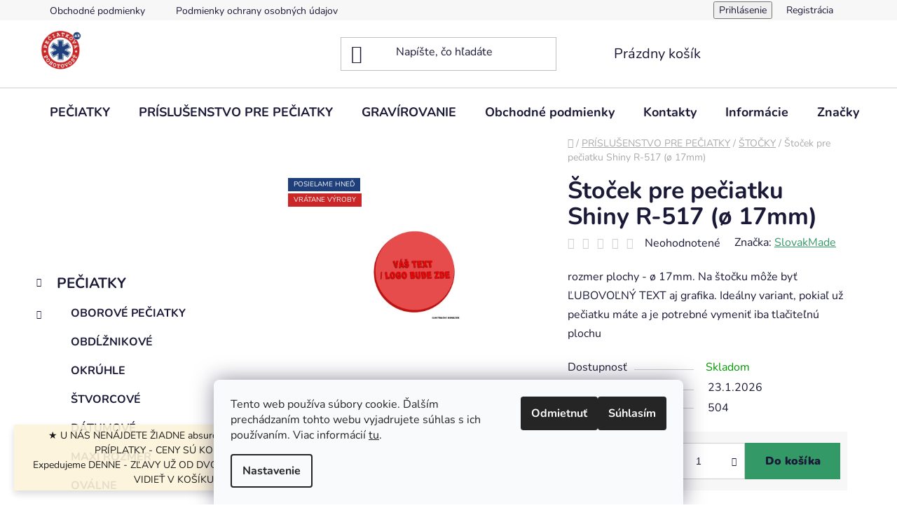

--- FILE ---
content_type: text/html; charset=utf-8
request_url: https://www.peciatkovapohotovost.sk/stocek-pro-razitko-shiny-r-517--o17mm-/
body_size: 25831
content:
<!doctype html><html lang="sk" dir="ltr" class="header-background-light external-fonts-loaded"><head><meta charset="utf-8" /><meta name="viewport" content="width=device-width,initial-scale=1" /><title>Štoček pre pečiatku Shiny R-517 (ø 17mm) - Pečiatková pohotovosť - najlacnejsie pečiatky</title><link rel="preconnect" href="https://cdn.myshoptet.com" /><link rel="dns-prefetch" href="https://cdn.myshoptet.com" /><link rel="preload" href="https://cdn.myshoptet.com/prj/dist/master/cms/libs/jquery/jquery-1.11.3.min.js" as="script" /><link href="https://cdn.myshoptet.com/prj/dist/master/cms/templates/frontend_templates/shared/css/font-face/nunito.css" rel="stylesheet"><link href="https://cdn.myshoptet.com/prj/dist/master/shop/dist/font-shoptet-13.css.3c47e30adfa2e9e2683b.css" rel="stylesheet"><script>
dataLayer = [];
dataLayer.push({'shoptet' : {
    "pageId": 809,
    "pageType": "productDetail",
    "currency": "EUR",
    "currencyInfo": {
        "decimalSeparator": ",",
        "exchangeRate": 1,
        "priceDecimalPlaces": 2,
        "symbol": "\u20ac",
        "symbolLeft": 1,
        "thousandSeparator": " "
    },
    "language": "sk",
    "projectId": 412880,
    "product": {
        "id": 3113,
        "guid": "3d468f0c-5a76-11eb-a870-0cc47a6c8f54",
        "hasVariants": false,
        "codes": [
            {
                "code": 504
            }
        ],
        "code": "504",
        "name": "\u0160to\u010dek pre pe\u010diatku Shiny R-517 (\u00f8 17mm)",
        "appendix": "",
        "weight": "0.1",
        "manufacturer": "SlovakMade",
        "manufacturerGuid": "1EF5333CF02866D09CBBDA0BA3DED3EE",
        "currentCategory": "PR\u00cdSLU\u0160ENSTVO PRE PE\u010cIATKY | \u0160TO\u010cKY",
        "currentCategoryGuid": "a61452bb-5a31-11eb-aaaf-b8ca3a6063f8",
        "defaultCategory": "PR\u00cdSLU\u0160ENSTVO PRE PE\u010cIATKY | \u0160TO\u010cKY",
        "defaultCategoryGuid": "a61452bb-5a31-11eb-aaaf-b8ca3a6063f8",
        "currency": "EUR",
        "priceWithVat": 7
    },
    "stocks": [
        {
            "id": "ext",
            "title": "Sklad",
            "isDeliveryPoint": 0,
            "visibleOnEshop": 1
        }
    ],
    "cartInfo": {
        "id": null,
        "freeShipping": false,
        "freeShippingFrom": null,
        "leftToFreeGift": {
            "formattedPrice": "\u20ac0",
            "priceLeft": 0
        },
        "freeGift": false,
        "leftToFreeShipping": {
            "priceLeft": null,
            "dependOnRegion": null,
            "formattedPrice": null
        },
        "discountCoupon": [],
        "getNoBillingShippingPrice": {
            "withoutVat": 0,
            "vat": 0,
            "withVat": 0
        },
        "cartItems": [],
        "taxMode": "ORDINARY"
    },
    "cart": [],
    "customer": {
        "priceRatio": 1,
        "priceListId": 1,
        "groupId": null,
        "registered": false,
        "mainAccount": false
    }
}});
dataLayer.push({'cookie_consent' : {
    "marketing": "denied",
    "analytics": "denied"
}});
document.addEventListener('DOMContentLoaded', function() {
    shoptet.consent.onAccept(function(agreements) {
        if (agreements.length == 0) {
            return;
        }
        dataLayer.push({
            'cookie_consent' : {
                'marketing' : (agreements.includes(shoptet.config.cookiesConsentOptPersonalisation)
                    ? 'granted' : 'denied'),
                'analytics': (agreements.includes(shoptet.config.cookiesConsentOptAnalytics)
                    ? 'granted' : 'denied')
            },
            'event': 'cookie_consent'
        });
    });
});
</script>
<meta property="og:type" content="website"><meta property="og:site_name" content="peciatkovapohotovost.sk"><meta property="og:url" content="https://www.peciatkovapohotovost.sk/stocek-pro-razitko-shiny-r-517--o17mm-/"><meta property="og:title" content="Štoček pre pečiatku Shiny R-517 (ø 17mm) - Pečiatková pohotovosť - najlacnejsie pečiatky"><meta name="author" content="Pečiatková pohotovosť - najlacnejsie pečiatky"><meta name="web_author" content="Shoptet.sk"><meta name="dcterms.rightsHolder" content="www.peciatkovapohotovost.sk"><meta name="robots" content="index,follow"><meta property="og:image" content="https://cdn.myshoptet.com/usr/www.peciatkovapohotovost.sk/user/shop/big/3113-1_stocek-kruh.png?61a53c7b"><meta property="og:description" content="Štoček pre pečiatku Shiny R-517 (ø 17mm). rozmer plochy - ø 17mm.

Na štočku môže byť ĽUBOVOĽNÝ TEXT aj grafika.



Ideálny variant, pokiaľ už pečiatku máte a je potrebné vymeniť iba tlačiteľnú plochu"><meta name="description" content="Štoček pre pečiatku Shiny R-517 (ø 17mm). rozmer plochy - ø 17mm.

Na štočku môže byť ĽUBOVOĽNÝ TEXT aj grafika.



Ideálny variant, pokiaľ už pečiatku máte a je potrebné vymeniť iba tlačiteľnú plochu"><meta name="google-site-verification" content="TL4eHxcFp83HZjAARY44CYgsHLkv02mtRT6OYOg20PI"><meta property="product:price:amount" content="7"><meta property="product:price:currency" content="EUR"><style>:root {--color-primary: #339966;--color-primary-h: 150;--color-primary-s: 50%;--color-primary-l: 40%;--color-primary-hover: #ffc702;--color-primary-hover-h: 47;--color-primary-hover-s: 100%;--color-primary-hover-l: 50%;--color-secondary: #339966;--color-secondary-h: 150;--color-secondary-s: 50%;--color-secondary-l: 40%;--color-secondary-hover: #cc2727;--color-secondary-hover-h: 0;--color-secondary-hover-s: 68%;--color-secondary-hover-l: 48%;--color-tertiary: #1F3F7A;--color-tertiary-h: 219;--color-tertiary-s: 59%;--color-tertiary-l: 30%;--color-tertiary-hover: #339966;--color-tertiary-hover-h: 150;--color-tertiary-hover-s: 50%;--color-tertiary-hover-l: 40%;--color-header-background: #ffffff;--template-font: "Nunito";--template-headings-font: "Nunito";--header-background-url: url("[data-uri]");--cookies-notice-background: #F8FAFB;--cookies-notice-color: #252525;--cookies-notice-button-hover: #27263f;--cookies-notice-link-hover: #3b3a5f;--templates-update-management-preview-mode-content: "Náhľad aktualizácií šablóny je aktívny pre váš prehliadač."}</style>
    
    <link href="https://cdn.myshoptet.com/prj/dist/master/shop/dist/main-13.less.fdb02770e668ba5a70b5.css" rel="stylesheet" />
            <link href="https://cdn.myshoptet.com/prj/dist/master/shop/dist/mobile-header-v1-13.less.629f2f48911e67d0188c.css" rel="stylesheet" />
    
    <script>var shoptet = shoptet || {};</script>
    <script src="https://cdn.myshoptet.com/prj/dist/master/shop/dist/main-3g-header.js.05f199e7fd2450312de2.js"></script>
<!-- User include --><!-- api 446(100) html code header -->
<link rel="stylesheet" href="https://cdn.myshoptet.com/usr/api2.dklab.cz/user/documents/_doplnky/poznamka/412880/106/412880_106.css" type="text/css" /><style> :root { 
            --dklab-poznamka-color-main: #CC2727;  
            --dklab-poznamka-color-empty: #A9A9A9;             
            --dklab-poznamka-color-tooltip-background: #CC2727;             
            --dklab-poznamka-color-tooltip-text: #FFFFFF;             
            --dklab-poznamka-color-cart-message: #000000;             
            --dklab-poznamka-color-cart-message-background: #F7AB31;             
        }
        </style>
<!-- service 446(100) html code header -->
<style>
@font-face {
    font-family: 'poznamka';
    src:  url('https://cdn.myshoptet.com/usr/api2.dklab.cz/user/documents/_doplnky/poznamka/font/note.eot?v1');
    src:  url('https://cdn.myshoptet.com/usr/api2.dklab.cz/user/documents/_doplnky/poznamka/font/note.eot?v1#iefix') format('embedded-opentype'),
    url('https://cdn.myshoptet.com/usr/api2.dklab.cz/user/documents/_doplnky/poznamka/font/note.ttf?v1') format('truetype'),
    url('https://cdn.myshoptet.com/usr/api2.dklab.cz/user/documents/_doplnky/poznamka/font/note.woff?v1') format('woff'),
    url('https://cdn.myshoptet.com/usr/api2.dklab.cz/user/documents/_doplnky/poznamka/font/note.svg?v1') format('svg');
    font-weight: normal;
    font-style: normal;
}
</style>
<!-- service 605(253) html code header -->
<link rel="stylesheet" href="https://cdn.myshoptet.com/usr/shoptet.tomashlad.eu/user/documents/extras/notifications-v2/screen.min.css?v=26"/>

<!-- service 1539(1149) html code header -->
<link rel="stylesheet" href="https://cdn.myshoptet.com/usr/apollo.jakubtursky.sk/user/documents/assets/contact-form/main.css?v=28">
<!-- project html code header -->
<style>:root {
/* Nastavenie štýlov, farieb*/

--contact-form-border-radius: 10;


--contact-form-BG: #f7f7f7;


--contact-form-BG-hover: #eaeaea;


--contact-form-title-color: #ca0001;


--contact-form-text-color: #0e3268;


--contact-form-link-color: #369a68;


--contact-form-icon-color: #0d3063;


--contact-form-border-color: #f7f7f7;
}</style>
<!-- /User include --><link rel="shortcut icon" href="/favicon.ico" type="image/x-icon" /><link rel="canonical" href="https://www.peciatkovapohotovost.sk/stocek-pro-razitko-shiny-r-517--o17mm-/" />    <script>
        var _hwq = _hwq || [];
        _hwq.push(['setKey', '26966EDE7D93D9203463BDB8942FDFD1']);
        _hwq.push(['setTopPos', '60']);
        _hwq.push(['showWidget', '21']);
        (function() {
            var ho = document.createElement('script');
            ho.src = 'https://sk.im9.cz/direct/i/gjs.php?n=wdgt&sak=26966EDE7D93D9203463BDB8942FDFD1';
            var s = document.getElementsByTagName('script')[0]; s.parentNode.insertBefore(ho, s);
        })();
    </script>
    <!-- Global site tag (gtag.js) - Google Analytics -->
    <script async src="https://www.googletagmanager.com/gtag/js?id=UA-189122259-1"></script>
    <script>
        
        window.dataLayer = window.dataLayer || [];
        function gtag(){dataLayer.push(arguments);}
        

                    console.debug('default consent data');

            gtag('consent', 'default', {"ad_storage":"denied","analytics_storage":"denied","ad_user_data":"denied","ad_personalization":"denied","wait_for_update":500});
            dataLayer.push({
                'event': 'default_consent'
            });
        
        gtag('js', new Date());

                gtag('config', 'UA-189122259-1', { 'groups': "UA" });
        
        
                gtag('config', 'AW-430000893');
        
        
        
        
        
        
                gtag('set', 'currency', 'EUR');

        gtag('event', 'view_item', {
            "send_to": "UA",
            "items": [
                {
                    "id": "504",
                    "name": "\u0160to\u010dek pre pe\u010diatku Shiny R-517 (\u00f8 17mm)",
                    "category": "PR\u00cdSLU\u0160ENSTVO PRE PE\u010cIATKY \/ \u0160TO\u010cKY",
                                        "brand": "SlovakMade",
                                                            "price": 5.79
                }
            ]
        });
        
        
        
        
        
        
        
        
        
        
        
        
        document.addEventListener('DOMContentLoaded', function() {
            if (typeof shoptet.tracking !== 'undefined') {
                for (var id in shoptet.tracking.bannersList) {
                    gtag('event', 'view_promotion', {
                        "send_to": "UA",
                        "promotions": [
                            {
                                "id": shoptet.tracking.bannersList[id].id,
                                "name": shoptet.tracking.bannersList[id].name,
                                "position": shoptet.tracking.bannersList[id].position
                            }
                        ]
                    });
                }
            }

            shoptet.consent.onAccept(function(agreements) {
                if (agreements.length !== 0) {
                    console.debug('gtag consent accept');
                    var gtagConsentPayload =  {
                        'ad_storage': agreements.includes(shoptet.config.cookiesConsentOptPersonalisation)
                            ? 'granted' : 'denied',
                        'analytics_storage': agreements.includes(shoptet.config.cookiesConsentOptAnalytics)
                            ? 'granted' : 'denied',
                                                                                                'ad_user_data': agreements.includes(shoptet.config.cookiesConsentOptPersonalisation)
                            ? 'granted' : 'denied',
                        'ad_personalization': agreements.includes(shoptet.config.cookiesConsentOptPersonalisation)
                            ? 'granted' : 'denied',
                        };
                    console.debug('update consent data', gtagConsentPayload);
                    gtag('consent', 'update', gtagConsentPayload);
                    dataLayer.push(
                        { 'event': 'update_consent' }
                    );
                }
            });
        });
    </script>
<script>
    (function(t, r, a, c, k, i, n, g) { t['ROIDataObject'] = k;
    t[k]=t[k]||function(){ (t[k].q=t[k].q||[]).push(arguments) },t[k].c=i;n=r.createElement(a),
    g=r.getElementsByTagName(a)[0];n.async=1;n.src=c;g.parentNode.insertBefore(n,g)
    })(window, document, 'script', '//www.heureka.sk/ocm/sdk.js?source=shoptet&version=2&page=product_detail', 'heureka', 'sk');

    heureka('set_user_consent', 0);
</script>
</head><body class="desktop id-809 in-stocky template-13 type-product type-detail multiple-columns-body columns-3 smart-labels-active ums_forms_redesign--off ums_a11y_category_page--on ums_discussion_rating_forms--off ums_flags_display_unification--on ums_a11y_login--on mobile-header-version-1"><noscript>
    <style>
        #header {
            padding-top: 0;
            position: relative !important;
            top: 0;
        }
        .header-navigation {
            position: relative !important;
        }
        .overall-wrapper {
            margin: 0 !important;
        }
        body:not(.ready) {
            visibility: visible !important;
        }
    </style>
    <div class="no-javascript">
        <div class="no-javascript__title">Musíte zmeniť nastavenie vášho prehliadača</div>
        <div class="no-javascript__text">Pozrite sa na: <a href="https://www.google.com/support/bin/answer.py?answer=23852">Ako povoliť JavaScript vo vašom prehliadači</a>.</div>
        <div class="no-javascript__text">Ak používate software na blokovanie reklám, možno bude potrebné, aby ste povolili JavaScript z tejto stránky.</div>
        <div class="no-javascript__text">Ďakujeme.</div>
    </div>
</noscript>
    <div class="siteCookies siteCookies--bottom siteCookies--light js-siteCookies" role="dialog" data-testid="cookiesPopup" data-nosnippet>
        <div class="siteCookies__form">
            <div class="siteCookies__content">
                <div class="siteCookies__text">
                    Tento web používa súbory cookie. Ďalším prechádzaním tohto webu vyjadrujete súhlas s ich používaním. Viac informácií <a href="http://www.peciatkovapohotovost.sk/podmienky-ochrany-osobnych-udajov/" target="\">tu</a>.
                </div>
                <p class="siteCookies__links">
                    <button class="siteCookies__link js-cookies-settings" aria-label="Nastavenia cookies" data-testid="cookiesSettings">Nastavenie</button>
                </p>
            </div>
            <div class="siteCookies__buttonWrap">
                                    <button class="siteCookies__button js-cookiesConsentSubmit" value="reject" aria-label="Odmietnuť cookies" data-testid="buttonCookiesReject">Odmietnuť</button>
                                <button class="siteCookies__button js-cookiesConsentSubmit" value="all" aria-label="Prijať cookies" data-testid="buttonCookiesAccept">Súhlasím</button>
            </div>
        </div>
        <script>
            document.addEventListener("DOMContentLoaded", () => {
                const siteCookies = document.querySelector('.js-siteCookies');
                document.addEventListener("scroll", shoptet.common.throttle(() => {
                    const st = document.documentElement.scrollTop;
                    if (st > 1) {
                        siteCookies.classList.add('siteCookies--scrolled');
                    } else {
                        siteCookies.classList.remove('siteCookies--scrolled');
                    }
                }, 100));
            });
        </script>
    </div>
<a href="#content" class="skip-link sr-only">Prejsť na obsah</a><div class="overall-wrapper"><div class="site-msg information"><div class="container"><div class="text">★ U NÁS NENÁJDETE ŽIADNE absurdné ALEBO SKRYTÉ PRÍPLATKY - CENY SÚ KONEČNÉ ★
<br>
Expedujeme DENNE - ZĽAVY UŽ OD DVOCH KUSOV (ZĽAVA JE VIDIEŤ V KOŠÍKU)</div><div class="close js-close-information-msg"></div></div></div><div class="user-action"><div class="container">
    <div class="user-action-in">
                    <div id="login" class="user-action-login popup-widget login-widget" role="dialog" aria-labelledby="loginHeading">
        <div class="popup-widget-inner">
                            <h2 id="loginHeading">Prihlásenie k vášmu účtu</h2><div id="customerLogin"><form action="/action/Customer/Login/" method="post" id="formLoginIncluded" class="csrf-enabled formLogin" data-testid="formLogin"><input type="hidden" name="referer" value="" /><div class="form-group"><div class="input-wrapper email js-validated-element-wrapper no-label"><input type="email" name="email" class="form-control" autofocus placeholder="E-mailová adresa (napr. jan@novak.sk)" data-testid="inputEmail" autocomplete="email" required /></div></div><div class="form-group"><div class="input-wrapper password js-validated-element-wrapper no-label"><input type="password" name="password" class="form-control" placeholder="Heslo" data-testid="inputPassword" autocomplete="current-password" required /><span class="no-display">Nemôžete vyplniť toto pole</span><input type="text" name="surname" value="" class="no-display" /></div></div><div class="form-group"><div class="login-wrapper"><button type="submit" class="btn btn-secondary btn-text btn-login" data-testid="buttonSubmit">Prihlásiť sa</button><div class="password-helper"><a href="/registracia/" data-testid="signup" rel="nofollow">Nová registrácia</a><a href="/klient/zabudnute-heslo/" rel="nofollow">Zabudnuté heslo</a></div></div></div></form>
</div>                    </div>
    </div>

                <div id="cart-widget" class="user-action-cart popup-widget cart-widget loader-wrapper" data-testid="popupCartWidget" role="dialog" aria-hidden="true">
            <div class="popup-widget-inner cart-widget-inner place-cart-here">
                <div class="loader-overlay">
                    <div class="loader"></div>
                </div>
            </div>
        </div>
    </div>
</div>
</div><div class="top-navigation-bar" data-testid="topNavigationBar">

    <div class="container">

                            <div class="top-navigation-menu">
                <ul class="top-navigation-bar-menu">
                                            <li class="top-navigation-menu-item-39">
                            <a href="/obchodne-podmienky/" title="Obchodné podmienky">Obchodné podmienky</a>
                        </li>
                                            <li class="top-navigation-menu-item-691">
                            <a href="/podmienky-ochrany-osobnych-udajov/" title="Podmienky ochrany osobných údajov">Podmienky ochrany osobných údajov</a>
                        </li>
                                    </ul>
                <div class="top-navigation-menu-trigger">Viac</div>
                <ul class="top-navigation-bar-menu-helper"></ul>
            </div>
        
        <div class="top-navigation-tools">
                        <button class="top-nav-button top-nav-button-login toggle-window" type="button" data-target="login" aria-haspopup="dialog" aria-controls="login" aria-expanded="false" data-testid="signin"><span>Prihlásenie</span></button>
    <a href="/registracia/" class="top-nav-button top-nav-button-register" data-testid="headerSignup">Registrácia</a>
        </div>

    </div>

</div>
<header id="header">
        <div class="header-top">
            <div class="container navigation-wrapper header-top-wrapper">
                <div class="site-name"><a href="/" data-testid="linkWebsiteLogo"><img src="https://cdn.myshoptet.com/usr/www.peciatkovapohotovost.sk/user/logos/48747193-0dec-417e-8ef0-00d8c2c04aec-3.png" alt="Pečiatková pohotovosť - najlacnejsie pečiatky" fetchpriority="low" /></a></div>                <div class="search" itemscope itemtype="https://schema.org/WebSite">
                    <meta itemprop="headline" content="ŠTOČKY"/><meta itemprop="url" content="https://www.peciatkovapohotovost.sk"/><meta itemprop="text" content="Štoček pre pečiatku Shiny R-517 (ø 17mm). rozmer plochy - ø 17mm. Na štočku môže byť ĽUBOVOĽNÝ TEXT aj grafika. Ideálny variant, pokiaľ už pečiatku máte a je potrebné vymeniť iba tlačiteľnú plochu"/>                    <form action="/action/ProductSearch/prepareString/" method="post"
    id="formSearchForm" class="search-form compact-form js-search-main"
    itemprop="potentialAction" itemscope itemtype="https://schema.org/SearchAction" data-testid="searchForm">
    <fieldset>
        <meta itemprop="target"
            content="https://www.peciatkovapohotovost.sk/vyhladavanie/?string={string}"/>
        <input type="hidden" name="language" value="sk"/>
        
            
    <span class="search-input-icon" aria-hidden="true"></span>

<input
    type="search"
    name="string"
        class="query-input form-control search-input js-search-input"
    placeholder="Napíšte, čo hľadáte"
    autocomplete="off"
    required
    itemprop="query-input"
    aria-label="Vyhľadávanie"
    data-testid="searchInput"
>
            <button type="submit" class="btn btn-default search-button" data-testid="searchBtn">Hľadať</button>
        
    </fieldset>
</form>
                </div>
                <div class="navigation-buttons">
                    <a href="#" class="toggle-window" data-target="search" data-testid="linkSearchIcon"><span class="sr-only">Hľadať</span></a>
                        
    <a href="/kosik/" class="btn btn-icon toggle-window cart-count" data-target="cart" data-hover="true" data-redirect="true" data-testid="headerCart" rel="nofollow" aria-haspopup="dialog" aria-expanded="false" aria-controls="cart-widget">
        
                <span class="sr-only">Nákupný košík</span>
        
            <span class="cart-price visible-lg-inline-block" data-testid="headerCartPrice">
                                    Prázdny košík                            </span>
        
    
            </a>
                    <a href="#" class="toggle-window" data-target="navigation" data-testid="hamburgerMenu"></a>
                </div>
            </div>
        </div>
        <div class="header-bottom">
            <div class="container navigation-wrapper header-bottom-wrapper js-navigation-container">
                <nav id="navigation" aria-label="Hlavné menu" data-collapsible="true"><div class="navigation-in menu"><ul class="menu-level-1" role="menubar" data-testid="headerMenuItems"><li class="menu-item-707 ext" role="none"><a href="/peciatky/" data-testid="headerMenuItem" role="menuitem" aria-haspopup="true" aria-expanded="false"><b>PEČIATKY</b><span class="submenu-arrow"></span></a><ul class="menu-level-2" aria-label="PEČIATKY" tabindex="-1" role="menu"><li class="menu-item-854 has-third-level" role="none"><a href="/oborova-razitka/" class="menu-image" data-testid="headerMenuItem" tabindex="-1" aria-hidden="true"><img src="data:image/svg+xml,%3Csvg%20width%3D%22140%22%20height%3D%22100%22%20xmlns%3D%22http%3A%2F%2Fwww.w3.org%2F2000%2Fsvg%22%3E%3C%2Fsvg%3E" alt="" aria-hidden="true" width="140" height="100"  data-src="https://cdn.myshoptet.com/usr/www.peciatkovapohotovost.sk/user/categories/thumb/7bfc4fe9-55f0-4032-9c9d-1ec7140f0dea.jpeg" fetchpriority="low" /></a><div><a href="/oborova-razitka/" data-testid="headerMenuItem" role="menuitem"><span>OBOROVÉ PEČIATKY</span></a>
                                                    <ul class="menu-level-3" role="menu">
                                                                    <li class="menu-item-857" role="none">
                                        <a href="/lekarska/" data-testid="headerMenuItem" role="menuitem">
                                            LEKÁRSKE</a>,                                    </li>
                                                                    <li class="menu-item-866" role="none">
                                        <a href="/firemni/" data-testid="headerMenuItem" role="menuitem">
                                            FIREMNÉ</a>,                                    </li>
                                                                    <li class="menu-item-869" role="none">
                                        <a href="/revizni-technik/" data-testid="headerMenuItem" role="menuitem">
                                            REVÍZNY TECHNIK</a>                                    </li>
                                                            </ul>
                        </div></li><li class="menu-item-716" role="none"><a href="/obdlznikove/" class="menu-image" data-testid="headerMenuItem" tabindex="-1" aria-hidden="true"><img src="data:image/svg+xml,%3Csvg%20width%3D%22140%22%20height%3D%22100%22%20xmlns%3D%22http%3A%2F%2Fwww.w3.org%2F2000%2Fsvg%22%3E%3C%2Fsvg%3E" alt="" aria-hidden="true" width="140" height="100"  data-src="https://cdn.myshoptet.com/usr/www.peciatkovapohotovost.sk/user/categories/thumb/f97ff65b-09b6-4198-8dd2-6ed0b527d0c1.jpeg" fetchpriority="low" /></a><div><a href="/obdlznikove/" data-testid="headerMenuItem" role="menuitem"><span>OBDĹŽNIKOVÉ</span></a>
                        </div></li><li class="menu-item-728" role="none"><a href="/kruhova/" class="menu-image" data-testid="headerMenuItem" tabindex="-1" aria-hidden="true"><img src="data:image/svg+xml,%3Csvg%20width%3D%22140%22%20height%3D%22100%22%20xmlns%3D%22http%3A%2F%2Fwww.w3.org%2F2000%2Fsvg%22%3E%3C%2Fsvg%3E" alt="" aria-hidden="true" width="140" height="100"  data-src="https://cdn.myshoptet.com/usr/www.peciatkovapohotovost.sk/user/categories/thumb/03c4c15a-05c6-4450-8726-1f4eb5044aa7.jpeg" fetchpriority="low" /></a><div><a href="/kruhova/" data-testid="headerMenuItem" role="menuitem"><span>OKRÚHLE</span></a>
                        </div></li><li class="menu-item-734" role="none"><a href="/ctvercova/" class="menu-image" data-testid="headerMenuItem" tabindex="-1" aria-hidden="true"><img src="data:image/svg+xml,%3Csvg%20width%3D%22140%22%20height%3D%22100%22%20xmlns%3D%22http%3A%2F%2Fwww.w3.org%2F2000%2Fsvg%22%3E%3C%2Fsvg%3E" alt="" aria-hidden="true" width="140" height="100"  data-src="https://cdn.myshoptet.com/usr/www.peciatkovapohotovost.sk/user/categories/thumb/79cbc4d0-218e-4156-97ca-9291b4ec2552.jpeg" fetchpriority="low" /></a><div><a href="/ctvercova/" data-testid="headerMenuItem" role="menuitem"><span>ŠTVORCOVÉ</span></a>
                        </div></li><li class="menu-item-737" role="none"><a href="/datumova/" class="menu-image" data-testid="headerMenuItem" tabindex="-1" aria-hidden="true"><img src="data:image/svg+xml,%3Csvg%20width%3D%22140%22%20height%3D%22100%22%20xmlns%3D%22http%3A%2F%2Fwww.w3.org%2F2000%2Fsvg%22%3E%3C%2Fsvg%3E" alt="" aria-hidden="true" width="140" height="100"  data-src="https://cdn.myshoptet.com/usr/www.peciatkovapohotovost.sk/user/categories/thumb/8e9d4734-8050-44af-a369-6aad4d0aead7.jpeg" fetchpriority="low" /></a><div><a href="/datumova/" data-testid="headerMenuItem" role="menuitem"><span>DÁTUMOVÉ</span></a>
                        </div></li><li class="menu-item-719" role="none"><a href="/maxi-rozmer/" class="menu-image" data-testid="headerMenuItem" tabindex="-1" aria-hidden="true"><img src="data:image/svg+xml,%3Csvg%20width%3D%22140%22%20height%3D%22100%22%20xmlns%3D%22http%3A%2F%2Fwww.w3.org%2F2000%2Fsvg%22%3E%3C%2Fsvg%3E" alt="" aria-hidden="true" width="140" height="100"  data-src="https://cdn.myshoptet.com/usr/www.peciatkovapohotovost.sk/user/categories/thumb/7e443e74-f841-47d9-a486-b61ca026e15b.jpeg" fetchpriority="low" /></a><div><a href="/maxi-rozmer/" data-testid="headerMenuItem" role="menuitem"><span>MAXI ROZMER</span></a>
                        </div></li><li class="menu-item-740" role="none"><a href="/ovalna/" class="menu-image" data-testid="headerMenuItem" tabindex="-1" aria-hidden="true"><img src="data:image/svg+xml,%3Csvg%20width%3D%22140%22%20height%3D%22100%22%20xmlns%3D%22http%3A%2F%2Fwww.w3.org%2F2000%2Fsvg%22%3E%3C%2Fsvg%3E" alt="" aria-hidden="true" width="140" height="100"  data-src="https://cdn.myshoptet.com/usr/www.peciatkovapohotovost.sk/user/categories/thumb/1d857f26-18cc-460f-ac98-15fefdc312b6.jpeg" fetchpriority="low" /></a><div><a href="/ovalna/" data-testid="headerMenuItem" role="menuitem"><span>OVÁLNE</span></a>
                        </div></li><li class="menu-item-743" role="none"><a href="/kapesni/" class="menu-image" data-testid="headerMenuItem" tabindex="-1" aria-hidden="true"><img src="data:image/svg+xml,%3Csvg%20width%3D%22140%22%20height%3D%22100%22%20xmlns%3D%22http%3A%2F%2Fwww.w3.org%2F2000%2Fsvg%22%3E%3C%2Fsvg%3E" alt="" aria-hidden="true" width="140" height="100"  data-src="https://cdn.myshoptet.com/usr/www.peciatkovapohotovost.sk/user/categories/thumb/8dc704fe-f7f4-46f2-9a2b-02c640ef4ccb.jpeg" fetchpriority="low" /></a><div><a href="/kapesni/" data-testid="headerMenuItem" role="menuitem"><span>VRECKOVÉ</span></a>
                        </div></li><li class="menu-item-746" role="none"><a href="/specialni/" class="menu-image" data-testid="headerMenuItem" tabindex="-1" aria-hidden="true"><img src="data:image/svg+xml,%3Csvg%20width%3D%22140%22%20height%3D%22100%22%20xmlns%3D%22http%3A%2F%2Fwww.w3.org%2F2000%2Fsvg%22%3E%3C%2Fsvg%3E" alt="" aria-hidden="true" width="140" height="100"  data-src="https://cdn.myshoptet.com/usr/www.peciatkovapohotovost.sk/user/categories/thumb/c155783e-2499-4bd2-974c-6805c01df3d0.jpeg" fetchpriority="low" /></a><div><a href="/specialni/" data-testid="headerMenuItem" role="menuitem"><span>ŠPECIÁLNE</span></a>
                        </div></li><li class="menu-item-749 has-third-level" role="none"><a href="/robustni--heavy-duty/" class="menu-image" data-testid="headerMenuItem" tabindex="-1" aria-hidden="true"><img src="data:image/svg+xml,%3Csvg%20width%3D%22140%22%20height%3D%22100%22%20xmlns%3D%22http%3A%2F%2Fwww.w3.org%2F2000%2Fsvg%22%3E%3C%2Fsvg%3E" alt="" aria-hidden="true" width="140" height="100"  data-src="https://cdn.myshoptet.com/usr/www.peciatkovapohotovost.sk/user/categories/thumb/7074f45a-b0ae-4ce6-8d64-12b3ee1064c9.jpeg" fetchpriority="low" /></a><div><a href="/robustni--heavy-duty/" data-testid="headerMenuItem" role="menuitem"><span>ROBUSTNÉ (HEAVY DUTY)</span></a>
                                                    <ul class="menu-level-3" role="menu">
                                                                    <li class="menu-item-752" role="none">
                                        <a href="/datumova-2/" data-testid="headerMenuItem" role="menuitem">
                                            DÁTUMOVÉ</a>,                                    </li>
                                                                    <li class="menu-item-755" role="none">
                                        <a href="/kruhova-2/" data-testid="headerMenuItem" role="menuitem">
                                            OKRÚHLÉ</a>,                                    </li>
                                                                    <li class="menu-item-782" role="none">
                                        <a href="/obdelnikova-3/" data-testid="headerMenuItem" role="menuitem">
                                            OBDĹŽNIKOVÉ</a>,                                    </li>
                                                                    <li class="menu-item-800" role="none">
                                        <a href="/cislovaci-2/" data-testid="headerMenuItem" role="menuitem">
                                            ČÍSLOVACIE</a>,                                    </li>
                                                                    <li class="menu-item-803" role="none">
                                        <a href="/ctvercova-3/" data-testid="headerMenuItem" role="menuitem">
                                            ŠTVORCOVÉ</a>                                    </li>
                                                            </ul>
                        </div></li><li class="menu-item-761 has-third-level" role="none"><a href="/drevena-a-ekologicka/" class="menu-image" data-testid="headerMenuItem" tabindex="-1" aria-hidden="true"><img src="data:image/svg+xml,%3Csvg%20width%3D%22140%22%20height%3D%22100%22%20xmlns%3D%22http%3A%2F%2Fwww.w3.org%2F2000%2Fsvg%22%3E%3C%2Fsvg%3E" alt="" aria-hidden="true" width="140" height="100"  data-src="https://cdn.myshoptet.com/usr/www.peciatkovapohotovost.sk/user/categories/thumb/e7ceb23a-a293-4ee6-92cd-3389f6b4da7e.jpeg" fetchpriority="low" /></a><div><a href="/drevena-a-ekologicka/" data-testid="headerMenuItem" role="menuitem"><span>DREVENÉ A EKOLOGICKÉ</span></a>
                                                    <ul class="menu-level-3" role="menu">
                                                                    <li class="menu-item-764" role="none">
                                        <a href="/podlouhla/" data-testid="headerMenuItem" role="menuitem">
                                            PODLHOVASTÁ</a>,                                    </li>
                                                                    <li class="menu-item-770" role="none">
                                        <a href="/obdelnikova-2/" data-testid="headerMenuItem" role="menuitem">
                                            OBDĹŽNIKOVÁ</a>,                                    </li>
                                                                    <li class="menu-item-773" role="none">
                                        <a href="/kruhova-3/" data-testid="headerMenuItem" role="menuitem">
                                            OKRÚHLA</a>,                                    </li>
                                                                    <li class="menu-item-776" role="none">
                                        <a href="/ovalna-2/" data-testid="headerMenuItem" role="menuitem">
                                            OVÁLNA</a>,                                    </li>
                                                                    <li class="menu-item-788" role="none">
                                        <a href="/velkoformatova-xxl/" data-testid="headerMenuItem" role="menuitem">
                                            VEĽKOFORMÁTOVÁ - XXL</a>,                                    </li>
                                                                    <li class="menu-item-791" role="none">
                                        <a href="/ctvercova-2/" data-testid="headerMenuItem" role="menuitem">
                                            ŠTVORCOVÁ</a>,                                    </li>
                                                                    <li class="menu-item-815" role="none">
                                        <a href="/samonamaceci/" data-testid="headerMenuItem" role="menuitem">
                                            SAMONAMÁČACIA</a>                                    </li>
                                                            </ul>
                        </div></li><li class="menu-item-785" role="none"><a href="/razitko-v-propisce/" class="menu-image" data-testid="headerMenuItem" tabindex="-1" aria-hidden="true"><img src="data:image/svg+xml,%3Csvg%20width%3D%22140%22%20height%3D%22100%22%20xmlns%3D%22http%3A%2F%2Fwww.w3.org%2F2000%2Fsvg%22%3E%3C%2Fsvg%3E" alt="" aria-hidden="true" width="140" height="100"  data-src="https://cdn.myshoptet.com/usr/www.peciatkovapohotovost.sk/user/categories/thumb/6d4a7cad-626d-44e1-805a-6600cdccfb5a.jpeg" fetchpriority="low" /></a><div><a href="/razitko-v-propisce/" data-testid="headerMenuItem" role="menuitem"><span>PEČIATKA V PERE</span></a>
                        </div></li><li class="menu-item-797" role="none"><a href="/cislovaci/" class="menu-image" data-testid="headerMenuItem" tabindex="-1" aria-hidden="true"><img src="data:image/svg+xml,%3Csvg%20width%3D%22140%22%20height%3D%22100%22%20xmlns%3D%22http%3A%2F%2Fwww.w3.org%2F2000%2Fsvg%22%3E%3C%2Fsvg%3E" alt="" aria-hidden="true" width="140" height="100"  data-src="https://cdn.myshoptet.com/usr/www.peciatkovapohotovost.sk/user/categories/thumb/dd0c00bd-9e3f-46a6-acb2-c9ea054f11e9.jpeg" fetchpriority="low" /></a><div><a href="/cislovaci/" data-testid="headerMenuItem" role="menuitem"><span>ČÍSLOVACIE</span></a>
                        </div></li><li class="menu-item-806" role="none"><a href="/s-hotovym-textem/" class="menu-image" data-testid="headerMenuItem" tabindex="-1" aria-hidden="true"><img src="data:image/svg+xml,%3Csvg%20width%3D%22140%22%20height%3D%22100%22%20xmlns%3D%22http%3A%2F%2Fwww.w3.org%2F2000%2Fsvg%22%3E%3C%2Fsvg%3E" alt="" aria-hidden="true" width="140" height="100"  data-src="https://cdn.myshoptet.com/usr/www.peciatkovapohotovost.sk/user/categories/thumb/c89feb47-6183-4abf-b79e-b8717ea925f3.jpeg" fetchpriority="low" /></a><div><a href="/s-hotovym-textem/" data-testid="headerMenuItem" role="menuitem"><span>S HOTOVÝM TEXTOM</span></a>
                        </div></li><li class="menu-item-767" role="none"><a href="/reliefni/" class="menu-image" data-testid="headerMenuItem" tabindex="-1" aria-hidden="true"><img src="data:image/svg+xml,%3Csvg%20width%3D%22140%22%20height%3D%22100%22%20xmlns%3D%22http%3A%2F%2Fwww.w3.org%2F2000%2Fsvg%22%3E%3C%2Fsvg%3E" alt="" aria-hidden="true" width="140" height="100"  data-src="https://cdn.myshoptet.com/usr/www.peciatkovapohotovost.sk/user/categories/thumb/ea60227c-3de9-42db-abfd-d0967774f614.jpeg" fetchpriority="low" /></a><div><a href="/reliefni/" data-testid="headerMenuItem" role="menuitem"><span>RELIÉFNE</span></a>
                        </div></li><li class="menu-item-812" role="none"><a href="/razitka-na-peceni/" class="menu-image" data-testid="headerMenuItem" tabindex="-1" aria-hidden="true"><img src="data:image/svg+xml,%3Csvg%20width%3D%22140%22%20height%3D%22100%22%20xmlns%3D%22http%3A%2F%2Fwww.w3.org%2F2000%2Fsvg%22%3E%3C%2Fsvg%3E" alt="" aria-hidden="true" width="140" height="100"  data-src="https://cdn.myshoptet.com/usr/www.peciatkovapohotovost.sk/user/categories/thumb/122265b6-36a9-4ca6-a3bf-626752682854.jpeg" fetchpriority="low" /></a><div><a href="/razitka-na-peceni/" data-testid="headerMenuItem" role="menuitem"><span>PEČIATKY NA PEČENIE</span></a>
                        </div></li><li class="menu-item-779" role="none"><a href="/razitka-na-textil/" class="menu-image" data-testid="headerMenuItem" tabindex="-1" aria-hidden="true"><img src="data:image/svg+xml,%3Csvg%20width%3D%22140%22%20height%3D%22100%22%20xmlns%3D%22http%3A%2F%2Fwww.w3.org%2F2000%2Fsvg%22%3E%3C%2Fsvg%3E" alt="" aria-hidden="true" width="140" height="100"  data-src="https://cdn.myshoptet.com/usr/www.peciatkovapohotovost.sk/user/categories/thumb/9ed5a131-214c-4c64-b458-4687be1d0f24.jpeg" fetchpriority="low" /></a><div><a href="/razitka-na-textil/" data-testid="headerMenuItem" role="menuitem"><span>PEČIATKY NA TEXTIL</span></a>
                        </div></li><li class="menu-item-821" role="none"><a href="/antibakterialni/" class="menu-image" data-testid="headerMenuItem" tabindex="-1" aria-hidden="true"><img src="data:image/svg+xml,%3Csvg%20width%3D%22140%22%20height%3D%22100%22%20xmlns%3D%22http%3A%2F%2Fwww.w3.org%2F2000%2Fsvg%22%3E%3C%2Fsvg%3E" alt="" aria-hidden="true" width="140" height="100"  data-src="https://cdn.myshoptet.com/usr/www.peciatkovapohotovost.sk/user/categories/thumb/af97e37c-175c-420d-9f0c-857882a244e8.jpeg" fetchpriority="low" /></a><div><a href="/antibakterialni/" data-testid="headerMenuItem" role="menuitem"><span>ANTIBAKTERIÁLNE</span></a>
                        </div></li><li class="menu-item-794" role="none"><a href="/sestavovaci/" class="menu-image" data-testid="headerMenuItem" tabindex="-1" aria-hidden="true"><img src="data:image/svg+xml,%3Csvg%20width%3D%22140%22%20height%3D%22100%22%20xmlns%3D%22http%3A%2F%2Fwww.w3.org%2F2000%2Fsvg%22%3E%3C%2Fsvg%3E" alt="" aria-hidden="true" width="140" height="100"  data-src="https://cdn.myshoptet.com/usr/www.peciatkovapohotovost.sk/user/categories/thumb/322f2848-231f-4d9c-8c5e-335a4a1b39bc.jpeg" fetchpriority="low" /></a><div><a href="/sestavovaci/" data-testid="headerMenuItem" role="menuitem"><span>ZOSTAVOVACIE</span></a>
                        </div></li><li class="menu-item-758" role="none"><a href="/paginovaci--automaticka/" class="menu-image" data-testid="headerMenuItem" tabindex="-1" aria-hidden="true"><img src="data:image/svg+xml,%3Csvg%20width%3D%22140%22%20height%3D%22100%22%20xmlns%3D%22http%3A%2F%2Fwww.w3.org%2F2000%2Fsvg%22%3E%3C%2Fsvg%3E" alt="" aria-hidden="true" width="140" height="100"  data-src="https://cdn.myshoptet.com/usr/www.peciatkovapohotovost.sk/user/categories/thumb/314dce3e-e38a-4570-a888-56e9007813b8.jpeg" fetchpriority="low" /></a><div><a href="/paginovaci--automaticka/" data-testid="headerMenuItem" role="menuitem"><span>PAGINOVACIE</span></a>
                        </div></li></ul></li>
<li class="menu-item-710 ext" role="none"><a href="/prislusenstvi-pro-razitka/" data-testid="headerMenuItem" role="menuitem" aria-haspopup="true" aria-expanded="false"><b>PRÍSLUŠENSTVO PRE PEČIATKY</b><span class="submenu-arrow"></span></a><ul class="menu-level-2" aria-label="PRÍSLUŠENSTVO PRE PEČIATKY" tabindex="-1" role="menu"><li class="menu-item-713" role="none"><a href="/polstarky/" class="menu-image" data-testid="headerMenuItem" tabindex="-1" aria-hidden="true"><img src="data:image/svg+xml,%3Csvg%20width%3D%22140%22%20height%3D%22100%22%20xmlns%3D%22http%3A%2F%2Fwww.w3.org%2F2000%2Fsvg%22%3E%3C%2Fsvg%3E" alt="" aria-hidden="true" width="140" height="100"  data-src="https://cdn.myshoptet.com/usr/www.peciatkovapohotovost.sk/user/categories/thumb/34ca1233-2f2c-43b0-8306-b83ad37924ba.jpeg" fetchpriority="low" /></a><div><a href="/polstarky/" data-testid="headerMenuItem" role="menuitem"><span>VANKÚŠIKY</span></a>
                        </div></li><li class="menu-item-722" role="none"><a href="/barvy/" class="menu-image" data-testid="headerMenuItem" tabindex="-1" aria-hidden="true"><img src="data:image/svg+xml,%3Csvg%20width%3D%22140%22%20height%3D%22100%22%20xmlns%3D%22http%3A%2F%2Fwww.w3.org%2F2000%2Fsvg%22%3E%3C%2Fsvg%3E" alt="" aria-hidden="true" width="140" height="100"  data-src="https://cdn.myshoptet.com/usr/www.peciatkovapohotovost.sk/user/categories/thumb/78880436-311c-4032-b0c3-c37ed892a260.jpeg" fetchpriority="low" /></a><div><a href="/barvy/" data-testid="headerMenuItem" role="menuitem"><span>FARBY</span></a>
                        </div></li><li class="menu-item-725" role="none"><a href="/podusky/" class="menu-image" data-testid="headerMenuItem" tabindex="-1" aria-hidden="true"><img src="data:image/svg+xml,%3Csvg%20width%3D%22140%22%20height%3D%22100%22%20xmlns%3D%22http%3A%2F%2Fwww.w3.org%2F2000%2Fsvg%22%3E%3C%2Fsvg%3E" alt="" aria-hidden="true" width="140" height="100"  data-src="https://cdn.myshoptet.com/usr/www.peciatkovapohotovost.sk/user/categories/thumb/a4d57914-8af0-453a-86a4-283933b947ec.jpeg" fetchpriority="low" /></a><div><a href="/podusky/" data-testid="headerMenuItem" role="menuitem"><span>PODUŠKY</span></a>
                        </div></li><li class="menu-item-809 active" role="none"><a href="/stocky/" class="menu-image" data-testid="headerMenuItem" tabindex="-1" aria-hidden="true"><img src="data:image/svg+xml,%3Csvg%20width%3D%22140%22%20height%3D%22100%22%20xmlns%3D%22http%3A%2F%2Fwww.w3.org%2F2000%2Fsvg%22%3E%3C%2Fsvg%3E" alt="" aria-hidden="true" width="140" height="100"  data-src="https://cdn.myshoptet.com/usr/www.peciatkovapohotovost.sk/user/categories/thumb/3f269ee1-610f-4274-b4ac-02316fae7ae2.jpeg" fetchpriority="low" /></a><div><a href="/stocky/" data-testid="headerMenuItem" role="menuitem"><span>ŠTOČKY</span></a>
                        </div></li><li class="menu-item-818" role="none"><a href="/prislusenstvi/" class="menu-image" data-testid="headerMenuItem" tabindex="-1" aria-hidden="true"><img src="data:image/svg+xml,%3Csvg%20width%3D%22140%22%20height%3D%22100%22%20xmlns%3D%22http%3A%2F%2Fwww.w3.org%2F2000%2Fsvg%22%3E%3C%2Fsvg%3E" alt="" aria-hidden="true" width="140" height="100"  data-src="https://cdn.myshoptet.com/usr/www.peciatkovapohotovost.sk/user/categories/thumb/22e44d76-e6c9-48e2-a936-9719eb346550.jpeg" fetchpriority="low" /></a><div><a href="/prislusenstvi/" data-testid="headerMenuItem" role="menuitem"><span>PRÍSLUŠENSTVO PRE PEČIATKY</span></a>
                        </div></li></ul></li>
<li class="menu-item-827 ext" role="none"><a href="/gravirovani/" data-testid="headerMenuItem" role="menuitem" aria-haspopup="true" aria-expanded="false"><b>GRAVÍROVANIE</b><span class="submenu-arrow"></span></a><ul class="menu-level-2" aria-label="GRAVÍROVANIE" tabindex="-1" role="menu"><li class="menu-item-830 has-third-level" role="none"><a href="/gravirovani-plastu/" class="menu-image" data-testid="headerMenuItem" tabindex="-1" aria-hidden="true"><img src="data:image/svg+xml,%3Csvg%20width%3D%22140%22%20height%3D%22100%22%20xmlns%3D%22http%3A%2F%2Fwww.w3.org%2F2000%2Fsvg%22%3E%3C%2Fsvg%3E" alt="" aria-hidden="true" width="140" height="100"  data-src="https://cdn.myshoptet.com/usr/www.peciatkovapohotovost.sk/user/categories/thumb/fc0beb53-385c-4cbb-b9f1-1b3f56ca823f.jpeg" fetchpriority="low" /></a><div><a href="/gravirovani-plastu/" data-testid="headerMenuItem" role="menuitem"><span>GRAVÍROVANIE PLASTU</span></a>
                                                    <ul class="menu-level-3" role="menu">
                                                                    <li class="menu-item-833" role="none">
                                        <a href="/piktogramy/" data-testid="headerMenuItem" role="menuitem">
                                            PIKTOGRAMY</a>,                                    </li>
                                                                    <li class="menu-item-836" role="none">
                                        <a href="/jmenovky-na-dvere/" data-testid="headerMenuItem" role="menuitem">
                                            MENOVKY NA DVERE</a>,                                    </li>
                                                                    <li class="menu-item-839" role="none">
                                        <a href="/klicenky/" data-testid="headerMenuItem" role="menuitem">
                                            KĽÚČENKY</a>,                                    </li>
                                                                    <li class="menu-item-851" role="none">
                                        <a href="/cisla-na-dvere/" data-testid="headerMenuItem" role="menuitem">
                                            ČÍSLA NA DVERE</a>,                                    </li>
                                                                    <li class="menu-item-872" role="none">
                                        <a href="/medaile-2/" data-testid="headerMenuItem" role="menuitem">
                                            MEDAILY</a>                                    </li>
                                                            </ul>
                        </div></li></ul></li>
<li class="menu-item-39" role="none"><a href="/obchodne-podmienky/" data-testid="headerMenuItem" role="menuitem" aria-expanded="false"><b>Obchodné podmienky</b></a></li>
<li class="menu-item-29" role="none"><a href="/kontakty/" data-testid="headerMenuItem" role="menuitem" aria-expanded="false"><b>Kontakty</b></a></li>
<li class="menu-item-881 ext" role="none"><a href="/blog/" data-testid="headerMenuItem" role="menuitem" aria-haspopup="true" aria-expanded="false"><b>Informácie</b><span class="submenu-arrow"></span></a><ul class="menu-level-2" aria-label="Informácie" tabindex="-1" role="menu"><li class="" role="none"><a href="/blog/ako-vymenit-stocek-na-peciatke/" class="menu-image" data-testid="headerMenuItem" tabindex="-1" aria-hidden="true"><img src="data:image/svg+xml,%3Csvg%20width%3D%22140%22%20height%3D%22100%22%20xmlns%3D%22http%3A%2F%2Fwww.w3.org%2F2000%2Fsvg%22%3E%3C%2Fsvg%3E" alt="" aria-hidden="true" width="140" height="100"  data-src="https://cdn.myshoptet.com/usr/www.peciatkovapohotovost.sk/user/articles/images/82d51177-5f6f-423c-940a-d0744fde5b7a.jpeg" fetchpriority="low" /></a><div><a href="/blog/ako-vymenit-stocek-na-peciatke/" data-testid="headerMenuItem" role="menuitem"><span>AKO VYMENIŤ ŠTOČEK NA PEČIATKE</span></a>
                        </div></li><li class="" role="none"><a href="/blog/ako-vymenit-farbiaci-vankusik-v-peciatke/" class="menu-image" data-testid="headerMenuItem" tabindex="-1" aria-hidden="true"><img src="data:image/svg+xml,%3Csvg%20width%3D%22140%22%20height%3D%22100%22%20xmlns%3D%22http%3A%2F%2Fwww.w3.org%2F2000%2Fsvg%22%3E%3C%2Fsvg%3E" alt="" aria-hidden="true" width="140" height="100"  data-src="https://cdn.myshoptet.com/usr/www.peciatkovapohotovost.sk/user/articles/images/367e3137-f0bb-439f-9de4-9bfab98a13e5.jpeg" fetchpriority="low" /></a><div><a href="/blog/ako-vymenit-farbiaci-vankusik-v-peciatke/" data-testid="headerMenuItem" role="menuitem"><span>AKO VYMENIŤ FARBIACI VANKÚŠIK V PEČIATKE</span></a>
                        </div></li><li class="" role="none"><a href="/blog/ako-onjednat-peciatky/" class="menu-image" data-testid="headerMenuItem" tabindex="-1" aria-hidden="true"><img src="data:image/svg+xml,%3Csvg%20width%3D%22140%22%20height%3D%22100%22%20xmlns%3D%22http%3A%2F%2Fwww.w3.org%2F2000%2Fsvg%22%3E%3C%2Fsvg%3E" alt="" aria-hidden="true" width="140" height="100"  data-src="https://cdn.myshoptet.com/usr/www.peciatkovapohotovost.sk/user/articles/images/419041b1-2012-4432-a09b-57d1c05d6931.png" fetchpriority="low" /></a><div><a href="/blog/ako-onjednat-peciatky/" data-testid="headerMenuItem" role="menuitem"><span>AKO OBJEDNAŤ PEČIATKU</span></a>
                        </div></li><li class="" role="none"><a href="/blog/peciatky-dorucime-kamkolvek/" class="menu-image" data-testid="headerMenuItem" tabindex="-1" aria-hidden="true"><img src="data:image/svg+xml,%3Csvg%20width%3D%22140%22%20height%3D%22100%22%20xmlns%3D%22http%3A%2F%2Fwww.w3.org%2F2000%2Fsvg%22%3E%3C%2Fsvg%3E" alt="" aria-hidden="true" width="140" height="100"  data-src="https://cdn.myshoptet.com/usr/www.peciatkovapohotovost.sk/user/articles/images/020f5bf8-3040-4995-8093-b8b9a1ad839d.png" fetchpriority="low" /></a><div><a href="/blog/peciatky-dorucime-kamkolvek/" data-testid="headerMenuItem" role="menuitem"><span>PEČIATKY DORUČÍME KAMKOĽVEK</span></a>
                        </div></li></ul></li>
<li class="ext" id="nav-manufacturers" role="none"><a href="https://www.peciatkovapohotovost.sk/znacka/" data-testid="brandsText" role="menuitem"><b>Značky</b><span class="submenu-arrow"></span></a><ul class="menu-level-2" role="menu"><li role="none"><a href="/znacka/colop/" data-testid="brandName" role="menuitem"><span>Colop</span></a></li><li role="none"><a href="/znacka/kores/" data-testid="brandName" role="menuitem"><span>Kores</span></a></li><li role="none"><a href="/znacka/kw-trio/" data-testid="brandName" role="menuitem"><span>KW-trio</span></a></li><li role="none"><a href="/znacka/shiny/" data-testid="brandName" role="menuitem"><span>Shiny</span></a></li><li role="none"><a href="/znacka/zakazkova-vyroba/" data-testid="brandName" role="menuitem"><span>SlovakMade</span></a></li><li role="none"><a href="/znacka/trodat/" data-testid="brandName" role="menuitem"><span>Trodat</span></a></li></ul>
</li></ul>
    <ul class="navigationActions" role="menu">
                            <li role="none">
                                    <a href="/login/?backTo=%2Fstocek-pro-razitko-shiny-r-517--o17mm-%2F" rel="nofollow" data-testid="signin" role="menuitem"><span>Prihlásenie</span></a>
                            </li>
                        </ul>
</div><span class="navigation-close"></span></nav><div class="menu-helper" data-testid="hamburgerMenu"><span>Viac</span></div>
            </div>
        </div>
    </header><!-- / header -->


<div id="content-wrapper" class="container content-wrapper">
    
                                <div class="breadcrumbs navigation-home-icon-wrapper" itemscope itemtype="https://schema.org/BreadcrumbList">
                                                                            <span id="navigation-first" data-basetitle="Pečiatková pohotovosť - najlacnejsie pečiatky" itemprop="itemListElement" itemscope itemtype="https://schema.org/ListItem">
                <a href="/" itemprop="item" class="navigation-home-icon"><span class="sr-only" itemprop="name">Domov</span></a>
                <span class="navigation-bullet">/</span>
                <meta itemprop="position" content="1" />
            </span>
                                <span id="navigation-1" itemprop="itemListElement" itemscope itemtype="https://schema.org/ListItem">
                <a href="/prislusenstvi-pro-razitka/" itemprop="item" data-testid="breadcrumbsSecondLevel"><span itemprop="name">PRÍSLUŠENSTVO PRE PEČIATKY</span></a>
                <span class="navigation-bullet">/</span>
                <meta itemprop="position" content="2" />
            </span>
                                <span id="navigation-2" itemprop="itemListElement" itemscope itemtype="https://schema.org/ListItem">
                <a href="/stocky/" itemprop="item" data-testid="breadcrumbsSecondLevel"><span itemprop="name">ŠTOČKY</span></a>
                <span class="navigation-bullet">/</span>
                <meta itemprop="position" content="3" />
            </span>
                                            <span id="navigation-3" itemprop="itemListElement" itemscope itemtype="https://schema.org/ListItem" data-testid="breadcrumbsLastLevel">
                <meta itemprop="item" content="https://www.peciatkovapohotovost.sk/stocek-pro-razitko-shiny-r-517--o17mm-/" />
                <meta itemprop="position" content="4" />
                <span itemprop="name" data-title="Štoček pre pečiatku Shiny R-517 (ø 17mm)">Štoček pre pečiatku Shiny R-517 (ø 17mm) <span class="appendix"></span></span>
            </span>
            </div>
            
    <div class="content-wrapper-in">
                                                <aside class="sidebar sidebar-left"  data-testid="sidebarMenu">
                                                                                                <div class="sidebar-inner">
                                                                    <div class="banner"><div class="banner-wrapper banner1"><img data-src="https://cdn.myshoptet.com/usr/www.peciatkovapohotovost.sk/user/banners/491ac552-df74-41f0-9cf6-4cdd223959f6.png?600b479d" src="data:image/svg+xml,%3Csvg%20width%3D%22400%22%20height%3D%22158%22%20xmlns%3D%22http%3A%2F%2Fwww.w3.org%2F2000%2Fsvg%22%3E%3C%2Fsvg%3E" fetchpriority="low" alt="Denne" width="400" height="158" /></div></div>
                                                                                <div class="box box-bg-variant box-categories">    <div class="skip-link__wrapper">
        <span id="categories-start" class="skip-link__target js-skip-link__target sr-only" tabindex="-1">&nbsp;</span>
        <a href="#categories-end" class="skip-link skip-link--start sr-only js-skip-link--start">Preskočiť kategórie</a>
    </div>




<div id="categories"><div class="categories cat-01 expandable expanded" id="cat-707"><div class="topic"><a href="/peciatky/">PEČIATKY<span class="cat-trigger">&nbsp;</span></a></div>

                    <ul class=" expanded">
                                        <li class="
                                 expandable                                 external">
                <a href="/oborova-razitka/">
                    OBOROVÉ PEČIATKY
                    <span class="cat-trigger">&nbsp;</span>                </a>
                                                            

    
                                                </li>
                                <li >
                <a href="/obdlznikove/">
                    OBDĹŽNIKOVÉ
                                    </a>
                                                                </li>
                                <li >
                <a href="/kruhova/">
                    OKRÚHLE
                                    </a>
                                                                </li>
                                <li >
                <a href="/ctvercova/">
                    ŠTVORCOVÉ
                                    </a>
                                                                </li>
                                <li >
                <a href="/datumova/">
                    DÁTUMOVÉ
                                    </a>
                                                                </li>
                                <li >
                <a href="/maxi-rozmer/">
                    MAXI ROZMER
                                    </a>
                                                                </li>
                                <li >
                <a href="/ovalna/">
                    OVÁLNE
                                    </a>
                                                                </li>
                                <li >
                <a href="/kapesni/">
                    VRECKOVÉ
                                    </a>
                                                                </li>
                                <li >
                <a href="/specialni/">
                    ŠPECIÁLNE
                                    </a>
                                                                </li>
                                <li class="
                                 expandable                                 external">
                <a href="/robustni--heavy-duty/">
                    ROBUSTNÉ (HEAVY DUTY)
                    <span class="cat-trigger">&nbsp;</span>                </a>
                                                            

    
                                                </li>
                                <li class="
                                 expandable                                 external">
                <a href="/drevena-a-ekologicka/">
                    DREVENÉ A EKOLOGICKÉ
                    <span class="cat-trigger">&nbsp;</span>                </a>
                                                            

    
                                                </li>
                                <li >
                <a href="/razitko-v-propisce/">
                    PEČIATKA V PERE
                                    </a>
                                                                </li>
                                <li >
                <a href="/cislovaci/">
                    ČÍSLOVACIE
                                    </a>
                                                                </li>
                                <li >
                <a href="/s-hotovym-textem/">
                    S HOTOVÝM TEXTOM
                                    </a>
                                                                </li>
                                <li >
                <a href="/reliefni/">
                    RELIÉFNE
                                    </a>
                                                                </li>
                                <li >
                <a href="/razitka-na-peceni/">
                    PEČIATKY NA PEČENIE
                                    </a>
                                                                </li>
                                <li >
                <a href="/razitka-na-textil/">
                    PEČIATKY NA TEXTIL
                                    </a>
                                                                </li>
                                <li >
                <a href="/antibakterialni/">
                    ANTIBAKTERIÁLNE
                                    </a>
                                                                </li>
                                <li >
                <a href="/sestavovaci/">
                    ZOSTAVOVACIE
                                    </a>
                                                                </li>
                                <li >
                <a href="/paginovaci--automaticka/">
                    PAGINOVACIE
                                    </a>
                                                                </li>
                </ul>
    </div><div class="categories cat-02 expandable active expanded" id="cat-710"><div class="topic child-active"><a href="/prislusenstvi-pro-razitka/">PRÍSLUŠENSTVO PRE PEČIATKY<span class="cat-trigger">&nbsp;</span></a></div>

                    <ul class=" active expanded">
                                        <li >
                <a href="/polstarky/">
                    VANKÚŠIKY
                                    </a>
                                                                </li>
                                <li >
                <a href="/barvy/">
                    FARBY
                                    </a>
                                                                </li>
                                <li >
                <a href="/podusky/">
                    PODUŠKY
                                    </a>
                                                                </li>
                                <li class="
                active                                                 ">
                <a href="/stocky/">
                    ŠTOČKY
                                    </a>
                                                                </li>
                                <li >
                <a href="/prislusenstvi/">
                    PRÍSLUŠENSTVO PRE PEČIATKY
                                    </a>
                                                                </li>
                </ul>
    </div><div class="categories cat-01 expandable expanded" id="cat-827"><div class="topic"><a href="/gravirovani/">GRAVÍROVANIE<span class="cat-trigger">&nbsp;</span></a></div>

                    <ul class=" expanded">
                                        <li class="
                                 expandable                                 external">
                <a href="/gravirovani-plastu/">
                    GRAVÍROVANIE PLASTU
                    <span class="cat-trigger">&nbsp;</span>                </a>
                                                            

    
                                                </li>
                </ul>
    </div>                <div class="categories cat-01 expandable" id="cat-manufacturers" data-testid="brandsList">
            
            <div class="topic"><a href="https://www.peciatkovapohotovost.sk/znacka/" data-testid="brandsText">Značky</a></div>
            <ul class="menu-level-2" role="menu"><li role="none"><a href="/znacka/colop/" data-testid="brandName" role="menuitem"><span>Colop</span></a></li><li role="none"><a href="/znacka/kores/" data-testid="brandName" role="menuitem"><span>Kores</span></a></li><li role="none"><a href="/znacka/kw-trio/" data-testid="brandName" role="menuitem"><span>KW-trio</span></a></li><li role="none"><a href="/znacka/shiny/" data-testid="brandName" role="menuitem"><span>Shiny</span></a></li><li role="none"><a href="/znacka/zakazkova-vyroba/" data-testid="brandName" role="menuitem"><span>SlovakMade</span></a></li><li role="none"><a href="/znacka/trodat/" data-testid="brandName" role="menuitem"><span>Trodat</span></a></li></ul>
        </div>
    </div>

    <div class="skip-link__wrapper">
        <a href="#categories-start" class="skip-link skip-link--end sr-only js-skip-link--end" tabindex="-1" hidden>Preskočiť kategórie</a>
        <span id="categories-end" class="skip-link__target js-skip-link__target sr-only" tabindex="-1">&nbsp;</span>
    </div>
</div>
                                                                                                                                        <div class="box box-bg-default box-sm box-section2">
                            
        <h4><span>Informácie</span></h4>
                    <div class="news-item-widget">
                                <h5 >
                <a href="/blog/ako-vymenit-stocek-na-peciatke/">AKO VYMENIŤ ŠTOČEK NA PEČIATKE</a></h5>
                                    <time datetime="2021-02-23">
                        23.2.2021
                    </time>
                                            </div>
                    <div class="news-item-widget">
                                <h5 >
                <a href="/blog/ako-vymenit-farbiaci-vankusik-v-peciatke/">AKO VYMENIŤ FARBIACI VANKÚŠIK V PEČIATKE</a></h5>
                                    <time datetime="2021-02-23">
                        23.2.2021
                    </time>
                                            </div>
                    <div class="news-item-widget">
                                <h5 >
                <a href="/blog/ako-onjednat-peciatky/">AKO OBJEDNAŤ PEČIATKU</a></h5>
                                    <time datetime="2021-02-23">
                        23.2.2021
                    </time>
                                            </div>
                    

                    </div>
                                                                                            <div class="banner"><div class="banner-wrapper banner10"><img data-src="https://cdn.myshoptet.com/usr/www.peciatkovapohotovost.sk/user/banners/405322b8-5a15-4cd0-8e59-be91fc9cfb44.png?602eeb5d" src="data:image/svg+xml,%3Csvg%20width%3D%22268%22%20height%3D%22330%22%20xmlns%3D%22http%3A%2F%2Fwww.w3.org%2F2000%2Fsvg%22%3E%3C%2Fsvg%3E" fetchpriority="low" alt="Saveyourmoney" width="268" height="330" /></div></div>
                                                                                                        </div>
                                                            </aside>
                            <main id="content" class="content narrow">
                            
<div class="p-detail" itemscope itemtype="https://schema.org/Product">

    
    <meta itemprop="name" content="Štoček pre pečiatku Shiny R-517 (ø 17mm)" />
    <meta itemprop="category" content="Úvodná stránka &gt; PRÍSLUŠENSTVO PRE PEČIATKY &gt; ŠTOČKY &gt; Štoček pre pečiatku Shiny R-517 (ø 17mm)" />
    <meta itemprop="url" content="https://www.peciatkovapohotovost.sk/stocek-pro-razitko-shiny-r-517--o17mm-/" />
    <meta itemprop="image" content="https://cdn.myshoptet.com/usr/www.peciatkovapohotovost.sk/user/shop/big/3113-1_stocek-kruh.png?61a53c7b" />
            <meta itemprop="description" content="rozmer plochy - ø 17mm.

Na štočku môže byť ĽUBOVOĽNÝ TEXT aj grafika.



Ideálny variant, pokiaľ už pečiatku máte a je potrebné vymeniť iba tlačiteľnú plochu" />
                <span class="js-hidden" itemprop="manufacturer" itemscope itemtype="https://schema.org/Organization">
            <meta itemprop="name" content="SlovakMade" />
        </span>
        <span class="js-hidden" itemprop="brand" itemscope itemtype="https://schema.org/Brand">
            <meta itemprop="name" content="SlovakMade" />
        </span>
                            <meta itemprop="gtin13" content="8594426062480" />            
<div class="p-detail-inner">

    <div class="p-data-wrapper">

        <div class="p-detail-inner-header">
            <h1>
                  Štoček pre pečiatku Shiny R-517 (ø 17mm)            </h1>
            <div class="ratings-and-brand">
                            <div class="stars-wrapper">
            
<span class="stars star-list">
                                                <span class="star star-off show-tooltip is-active productRatingAction" data-productid="3113" data-score="1" title="    Hodnotenie:
            Neohodnotené    "></span>
                    
                                                <span class="star star-off show-tooltip is-active productRatingAction" data-productid="3113" data-score="2" title="    Hodnotenie:
            Neohodnotené    "></span>
                    
                                                <span class="star star-off show-tooltip is-active productRatingAction" data-productid="3113" data-score="3" title="    Hodnotenie:
            Neohodnotené    "></span>
                    
                                                <span class="star star-off show-tooltip is-active productRatingAction" data-productid="3113" data-score="4" title="    Hodnotenie:
            Neohodnotené    "></span>
                    
                                                <span class="star star-off show-tooltip is-active productRatingAction" data-productid="3113" data-score="5" title="    Hodnotenie:
            Neohodnotené    "></span>
                    
    </span>
            <span class="stars-label">
                                Neohodnotené                    </span>
        </div>
                                        <div class="brand-wrapper">
                        Značka: <span class="brand-wrapper-manufacturer-name"><a href="/znacka/zakazkova-vyroba/" title="Pozrieť sa na detail výrobcu" data-testid="productCardBrandName">SlovakMade</a></span>
                    </div>
                            </div>
        </div>

                    <div class="p-short-description" data-testid="productCardShortDescr">
                rozmer plochy - ø 17mm.

Na štočku môže byť ĽUBOVOĽNÝ TEXT aj grafika.



Ideálny variant, pokiaľ už pečiatku máte a je potrebné vymeniť iba tlačiteľnú plochu
            </div>
        
        <form action="/action/Cart/addCartItem/" method="post" id="product-detail-form" class="pr-action csrf-enabled" data-testid="formProduct">
            <meta itemprop="productID" content="3113" /><meta itemprop="identifier" content="3d468f0c-5a76-11eb-a870-0cc47a6c8f54" /><meta itemprop="sku" content="504" /><span itemprop="offers" itemscope itemtype="https://schema.org/Offer"><link itemprop="availability" href="https://schema.org/InStock" /><meta itemprop="url" content="https://www.peciatkovapohotovost.sk/stocek-pro-razitko-shiny-r-517--o17mm-/" /><meta itemprop="price" content="7.00" /><meta itemprop="priceCurrency" content="EUR" /><link itemprop="itemCondition" href="https://schema.org/NewCondition" /></span><input type="hidden" name="productId" value="3113" /><input type="hidden" name="priceId" value="31049" /><input type="hidden" name="language" value="sk" />

            <div class="p-variants-block">

                
                    
                    
                    
                    
                
            </div>

            <table class="detail-parameters ">
                <tbody>
                                            <tr>
                            <th>
                                <span class="row-header-label">
                                    Dostupnosť                                </span>
                            </th>
                            <td>
                                

    
    <span class="availability-label" style="color: #009901" data-testid="labelAvailability">
                    Skladom            </span>
    
                            </td>
                        </tr>
                    
                                            <tr class="delivery-time-row">
                            <th>
                                <span class="delivery-time-label row-header-label">Môžeme doručiť do:</span>
                            </th>
                            <td>
                                                            <div class="delivery-time" data-testid="deliveryTime">
                <span>
            23.1.2026
        </span>
    </div>
                                        </td>
                        </tr>
                                        
                                            <tr class="p-code">
                            <th>
                                <span class="p-code-label row-header-label">Kód:</span>
                            </th>
                            <td>
                                                                    <span>504</span>
                                                            </td>
                        </tr>
                    
                </tbody>
            </table>

                                                
            <div class="p-to-cart-block" data-testid="divAddToCart">
                                    <div class="p-final-price-wrapper">
                                                                        <strong class="price-final" data-testid="productCardPrice">
            <span class="price-final-holder">
                €7
    

        </span>
    </strong>
                            <span class="price-additional">
                                        €5,79
            bez DPH                            </span>
                            <span class="price-measure">
                    
                        </span>
                        
                    </div>
                
                                                            <div class="add-to-cart">
                            
<span class="quantity">
    <span
        class="increase-tooltip js-increase-tooltip"
        data-trigger="manual"
        data-container="body"
        data-original-title="Nie je možné zakúpiť viac než 9999 ks."
        aria-hidden="true"
        role="tooltip"
        data-testid="tooltip">
    </span>

    <span
        class="decrease-tooltip js-decrease-tooltip"
        data-trigger="manual"
        data-container="body"
        data-original-title="Minimálne množstvo, ktoré je možné zakúpiť je 1 ks."
        aria-hidden="true"
        role="tooltip"
        data-testid="tooltip">
    </span>
    <label>
        <input
            type="number"
            name="amount"
            value="1"
            class="amount"
            autocomplete="off"
            data-decimals="0"
                        step="1"
            min="1"
            max="9999"
            aria-label="Množstvo"
            data-testid="cartAmount"/>
    </label>

    <button
        class="increase"
        type="button"
        aria-label="Zvýšiť množstvo o 1"
        data-testid="increase">
            <span class="increase__sign">&plus;</span>
    </button>

    <button
        class="decrease"
        type="button"
        aria-label="Znížiť množstvo o 1"
        data-testid="decrease">
            <span class="decrease__sign">&minus;</span>
    </button>
</span>
                        </div>
                                                    <button type="submit" class="btn btn-conversion add-to-cart-button" data-testid="buttonAddToCart" aria-label="Do košíka Štoček pre pečiatku Shiny R-517 (ø 17mm)">Do košíka</button>
                                                                        </div>


        </form>

        
        

        <div class="buttons-wrapper social-buttons-wrapper">
            <div class="link-icons" data-testid="productDetailActionIcons">
    <a href="#" class="link-icon print" title="Tlačiť produkt"><span>Tlač</span></a>
    <a href="/stocek-pro-razitko-shiny-r-517--o17mm-:otazka/" class="link-icon chat" title="Hovoriť s predajcom" rel="nofollow"><span>Opýtať sa</span></a>
        </div>
                    </div>

        <div class="buttons-wrapper cofidis-buttons-wrapper">
                    </div>

        <div class="buttons-wrapper hledejceny-buttons-wrapper">
                    </div>

    </div> 
    <div class="p-image-wrapper">

        <div class="p-detail-inner-header-mobile">
            <div class="h1">
                  Štoček pre pečiatku Shiny R-517 (ø 17mm)            </div>
            <div class="ratings-and-brand">
                            <div class="stars-wrapper">
            
<span class="stars star-list">
                                                <span class="star star-off show-tooltip is-active productRatingAction" data-productid="3113" data-score="1" title="    Hodnotenie:
            Neohodnotené    "></span>
                    
                                                <span class="star star-off show-tooltip is-active productRatingAction" data-productid="3113" data-score="2" title="    Hodnotenie:
            Neohodnotené    "></span>
                    
                                                <span class="star star-off show-tooltip is-active productRatingAction" data-productid="3113" data-score="3" title="    Hodnotenie:
            Neohodnotené    "></span>
                    
                                                <span class="star star-off show-tooltip is-active productRatingAction" data-productid="3113" data-score="4" title="    Hodnotenie:
            Neohodnotené    "></span>
                    
                                                <span class="star star-off show-tooltip is-active productRatingAction" data-productid="3113" data-score="5" title="    Hodnotenie:
            Neohodnotené    "></span>
                    
    </span>
            <span class="stars-label">
                                Neohodnotené                    </span>
        </div>
                                        <div class="brand-wrapper">
                        Značka: <span class="brand-wrapper-manufacturer-name"><a href="/znacka/zakazkova-vyroba/" title="Pozrieť sa na detail výrobcu" data-testid="productCardBrandName">SlovakMade</a></span>
                    </div>
                            </div>
        </div>

        
        <div class="p-image" style="" data-testid="mainImage">
            

<a href="https://cdn.myshoptet.com/usr/www.peciatkovapohotovost.sk/user/shop/big/3113-1_stocek-kruh.png?61a53c7b" class="p-main-image cloud-zoom cbox" data-href="https://cdn.myshoptet.com/usr/www.peciatkovapohotovost.sk/user/shop/orig/3113-1_stocek-kruh.png?61a53c7b"><img src="https://cdn.myshoptet.com/usr/www.peciatkovapohotovost.sk/user/shop/big/3113-1_stocek-kruh.png?61a53c7b" alt="stocek kruh" width="1024" height="768"  fetchpriority="high" />
</a>            
                <div class="flags flags-default">            <span class="flag flag-custom1" style="background-color:#1F3F7A;">
            POSIELAME HNEĎ
    </span>
    <span class="flag flag-akce" style="background-color:#CC2727;">
            VRÁTANE VÝROBY
    </span>
        
                
            </div>
    

            

    

        </div>
        <div class="row">
                    </div>

    </div>

</div>

    
        

    
            
    <div class="shp-tabs-wrapper p-detail-tabs-wrapper">
        <div class="row">
            <div class="col-sm-12 shp-tabs-row responsive-nav">
                <div class="shp-tabs-holder">
    <ul id="p-detail-tabs" class="shp-tabs p-detail-tabs visible-links" role="tablist">
                            <li class="shp-tab active" data-testid="tabDescription">
                <a href="#description" class="shp-tab-link" role="tab" data-toggle="tab">Popis</a>
            </li>
                                                                                                                         <li class="shp-tab" data-testid="tabDiscussion">
                                <a href="#productDiscussion" class="shp-tab-link" role="tab" data-toggle="tab">Diskusia</a>
            </li>
                                        </ul>
</div>
            </div>
            <div class="col-sm-12 ">
                <div id="tab-content" class="tab-content">
                                                                                                            <div id="description" class="tab-pane fade in active wide-tab" role="tabpanel">
        <div class="description-inner">
            <div class="basic-description">
                
                                    
            
                                    rozmer plochy - ø 17mm.

Na štočku môže byť ĽUBOVOĽNÝ TEXT aj grafika.



Ideálny variant, pokiaľ už pečiatku máte a je potrebné vymeniť iba tlačiteľnú plochu
                            </div>
            
            <div class="extended-description">
            <p><strong>Dodatočné parametre</strong></p>
            <table class="detail-parameters">
                <tbody>
                    <tr>
    <th>
        <span class="row-header-label">
            Kategória<span class="row-header-label-colon">:</span>
        </span>
    </th>
    <td>
        <a href="/stocky/">ŠTOČKY</a>    </td>
</tr>
    <tr class="productEan">
      <th>
          <span class="row-header-label productEan__label">
              EAN<span class="row-header-label-colon">:</span>
          </span>
      </th>
      <td>
          <span class="productEan__value">8594426062480</span>
      </td>
  </tr>
                </tbody>
            </table>
        </div>
    
        </div>
    </div>
                                                                                                                                                    <div id="productDiscussion" class="tab-pane fade" role="tabpanel" data-testid="areaDiscussion">
        <div id="discussionWrapper" class="discussion-wrapper unveil-wrapper" data-parent-tab="productDiscussion" data-testid="wrapperDiscussion">
                                    
    <div class="discussionContainer js-discussion-container" data-editorid="discussion">
                    <p data-testid="textCommentNotice">Buďte prvý, kto napíše príspevok k tejto položke.</p>
                                                        <div class="add-comment discussion-form-trigger" data-unveil="discussion-form" aria-expanded="false" aria-controls="discussion-form" role="button">
                <span class="link-like comment-icon" data-testid="buttonAddComment">Pridať komentár</span>
                        </div>
                        <div id="discussion-form" class="discussion-form vote-form js-hidden">
                            <form action="/action/ProductDiscussion/addPost/" method="post" id="formDiscussion" data-testid="formDiscussion">
    <input type="hidden" name="formId" value="9" />
    <input type="hidden" name="discussionEntityId" value="3113" />
            <div class="row">
        <div class="form-group col-xs-12 col-sm-6">
            <input type="text" name="fullName" value="" id="fullName" class="form-control" placeholder="Meno" data-testid="inputUserName"/>
                        <span class="no-display">Nevypĺňajte toto pole:</span>
            <input type="text" name="surname" value="" class="no-display" />
        </div>
        <div class="form-group js-validated-element-wrapper no-label col-xs-12 col-sm-6">
            <input type="email" name="email" value="" id="email" class="form-control js-validate-required" placeholder="E-mail" data-testid="inputEmail"/>
        </div>
        <div class="col-xs-12">
            <div class="form-group">
                <input type="text" name="title" id="title" class="form-control" placeholder="Názov" data-testid="inputTitle" />
            </div>
            <div class="form-group no-label js-validated-element-wrapper">
                <textarea name="message" id="message" class="form-control js-validate-required" rows="7" placeholder="Komentár" data-testid="inputMessage"></textarea>
            </div>
                                <div class="form-group js-validated-element-wrapper consents consents-first">
            <input
                type="hidden"
                name="consents[]"
                id="discussionConsents22"
                value="22"
                                                        data-special-message="validatorConsent"
                            />
                                        <label for="discussionConsents22" class="whole-width">
                                        Vložením komentáre súhlasíte s <a href="/podmienky-ochrany-osobnych-udajov/" target="_blank" rel="noopener noreferrer">podmienkami ochrany osobných údajov</a>
                </label>
                    </div>
                            <fieldset class="box box-sm box-bg-default">
    <h4>Bezpečnostná kontrola</h4>
    <div class="form-group captcha-image">
        <img src="[data-uri]" alt="" data-testid="imageCaptcha" width="150" height="40"  fetchpriority="low" />
    </div>
    <div class="form-group js-validated-element-wrapper smart-label-wrapper">
        <label for="captcha"><span class="required-asterisk">Odpíšte text z obrázka</span></label>
        <input type="text" id="captcha" name="captcha" class="form-control js-validate js-validate-required">
    </div>
</fieldset>
            <div class="form-group">
                <input type="submit" value="Poslať komentár" class="btn btn-sm btn-primary" data-testid="buttonSendComment" />
            </div>
        </div>
    </div>
</form>

                    </div>
                    </div>

        </div>
    </div>
                                                        </div>
            </div>
        </div>
    </div>

    
        
            <h2 class="products-related-header products-header">Súvisiaci tovar</h2>
        <div class="products-related-wrapper products-wrapper">
            <div class="products product-slider products-block products-additional products-related" data-columns="3" data-columns-mobile="1" data-testid="relatedProducts">
                
        
                                    <div class="product">
    <div class="p" data-micro="product" data-micro-product-id="2576" data-micro-identifier="24810ba0-5a76-11eb-afd1-0cc47a6c8f54" data-testid="productItem">
                    <a href="/klasicke-razitko-vcetne-stocku-o-1-7cm/" class="image">
                <img src="https://cdn.myshoptet.com/usr/www.peciatkovapohotovost.sk/user/shop/detail/2576-1_5dea6d9780deb179071037.jpg?61a53c7b
" alt="5dea6d9780deb179071037" data-micro-image="https://cdn.myshoptet.com/usr/www.peciatkovapohotovost.sk/user/shop/big/2576-1_5dea6d9780deb179071037.jpg?61a53c7b" width="423" height="318"  fetchpriority="high" />
                                                                                                                                                                                    <div class="flags flags-default">                            <span class="flag flag-custom1" style="background-color:#1F3F7A;">
            POSIELAME HNEĎ
    </span>
    <span class="flag flag-akce" style="background-color:#CC2727;">
            VRÁTANE VÝROBY
    </span>
                                                
                                                        
                            </div>
                                                    
    
            </a>
        
        <div class="p-in">

            <div class="p-in-in">
                <a href="/klasicke-razitko-vcetne-stocku-o-1-7cm/" class="name" data-micro="url">
                    <span data-micro="name" data-testid="productCardName">
                          Pečiatka - ø1,7cm                    </span>
                </a>
                
            <div class="ratings-wrapper">
                                        <div class="stars-wrapper" data-micro-rating-value="0" data-micro-rating-count="0">
            
<span class="stars star-list">
                                <span class="star star-off"></span>
        
                                <span class="star star-off"></span>
        
                                <span class="star star-off"></span>
        
                                <span class="star star-off"></span>
        
                                <span class="star star-off"></span>
        
    </span>
        </div>
                
                                        <div class="availability">
            <span style="color:#009901">
                Skladom            </span>
                                                            </div>
                        </div>
    
                            </div>

            <div class="p-bottom no-buttons">
                
                <div data-micro="offer"
    data-micro-price="8.00"
    data-micro-price-currency="EUR"
    data-micro-warranty="2 roky"
            data-micro-availability="https://schema.org/InStock"
    >
                    <div class="prices">
                                                                                
                        
                        
                        
            <div class="price price-final" data-testid="productCardPrice">
        <strong>
                                        <small>od</small> €8                    </strong>
        

        
    </div>
        

                        

                    </div>

                    

                                            <div class="p-tools">
                                                                                    
    
                                                                                            <a href="/klasicke-razitko-vcetne-stocku-o-1-7cm/" class="btn btn-primary" aria-hidden="true" tabindex="-1">Detail</a>
                                                    </div>
                    
                                                                                            <p class="p-desc" data-micro="description" data-testid="productCardShortDescr">
                                Ekologická pečiatka - vrátane štočku s vašim textom, logom alebo designom... pečiatky sú vhodné pre klasické pečiatkovanie dokumentov, pečiatkovanie kartónov, téglikov, textilu,...
                            </p>
                                                            

                </div>

            </div>

        </div>

        
        <div class="widget-parameter-wrapper" data-parameter-name="Typ pečiatky" data-parameter-id="26" data-parameter-single="true">
        <ul class="widget-parameter-list">
                            <li class="widget-parameter-value">
                    <a href="/klasicke-razitko-vcetne-stocku-o-1-7cm/?parameterValueId=95" data-value-id="95" title="Typ pečiatky: DREVO">DREVO</a>
                </li>
                            <li class="widget-parameter-value">
                    <a href="/klasicke-razitko-vcetne-stocku-o-1-7cm/?parameterValueId=98" data-value-id="98" title="Typ pečiatky: PLAST">PLAST</a>
                </li>
                    </ul>
        <div class="widget-parameter-more">
            <span>+ ďalšie</span>
        </div>
    </div>


                    <span class="no-display" data-micro="sku">1327/PLA</span>
    
    </div>
</div>
                </div>
        </div>
    
    
</div>
                    </main>
    </div>
    
            
    
</div>
        
        
                            <footer id="footer">
                    <h2 class="sr-only">Zápätie</h2>
                    
                                                                <div class="container footer-rows">
                            
                


<div class="row custom-footer elements-3">
                    
        <div class="custom-footer__banner3 col-sm-4">
                            <div class="banner"><div class="banner-wrapper"><img data-src="https://cdn.myshoptet.com/usr/www.peciatkovapohotovost.sk/user/banners/7cf577a9-ed20-4d0a-8927-8077a7883a10.png?602193f8" src="data:image/svg+xml,%3Csvg%20width%3D%221000%22%20height%3D%22310%22%20xmlns%3D%22http%3A%2F%2Fwww.w3.org%2F2000%2Fsvg%22%3E%3C%2Fsvg%3E" fetchpriority="low" alt="Plat" width="1000" height="310" /></div></div>
                    </div>
                    
        <div class="custom-footer__banner9 col-sm-4">
                            <div class="banner"><div class="banner-wrapper"><a href="https://www.razitkovapohotovost.cz" data-ec-promo-id="86" target="_blank" class="extended-empty" ><img data-src="https://cdn.myshoptet.com/usr/www.peciatkovapohotovost.sk/user/banners/1d2a039b-3829-4964-ac60-4582043c2739.png?6021b255" src="data:image/svg+xml,%3Csvg%20width%3D%221000%22%20height%3D%22310%22%20xmlns%3D%22http%3A%2F%2Fwww.w3.org%2F2000%2Fsvg%22%3E%3C%2Fsvg%3E" fetchpriority="low" alt="Česká verze e-shopu" width="1000" height="310" /><span class="extended-banner-texts"></span></a></div></div>
                    </div>
                    
        <div class="custom-footer__banner2 col-sm-4">
                            <div class="banner"><div class="banner-wrapper"><img data-src="https://cdn.myshoptet.com/usr/www.peciatkovapohotovost.sk/user/banners/c84ebb79-64c9-462a-b440-b033875a845e.png?600b4967" src="data:image/svg+xml,%3Csvg%20width%3D%221000%22%20height%3D%22310%22%20xmlns%3D%22http%3A%2F%2Fwww.w3.org%2F2000%2Fsvg%22%3E%3C%2Fsvg%3E" fetchpriority="low" alt="Dorucenie" width="1000" height="310" /></div></div>
                    </div>
    </div>
                        </div>
                                        
            
                    
    <div class="footer-bottom">
        <div class="container">
            <span id="signature" style="display: inline-block !important; visibility: visible !important;"><a href="https://www.shoptet.sk/?utm_source=footer&utm_medium=link&utm_campaign=create_by_shoptet" class="image" target="_blank"><img src="data:image/svg+xml,%3Csvg%20width%3D%2217%22%20height%3D%2217%22%20xmlns%3D%22http%3A%2F%2Fwww.w3.org%2F2000%2Fsvg%22%3E%3C%2Fsvg%3E" data-src="https://cdn.myshoptet.com/prj/dist/master/cms/img/common/logo/shoptetLogo.svg" width="17" height="17" alt="Shoptet" class="vam" fetchpriority="low" /></a><a href="https://www.shoptet.sk/?utm_source=footer&utm_medium=link&utm_campaign=create_by_shoptet" class="title" target="_blank">Vytvoril Shoptet</a></span>
            <span class="copyright" data-testid="textCopyright">
                Copyright 2026 <strong>Pečiatková pohotovosť - najlacnejsie pečiatky</strong>. Všetky práva vyhradené.                                    <a href="#" class="cookies-settings js-cookies-settings" data-testid="cookiesSettings">Upraviť nastavenie cookies</a>
                            </span>
        </div>
    </div>

                    
                                            
                </footer>
                <!-- / footer -->
                    
        </div>
        <!-- / overall-wrapper -->

                    <script src="https://cdn.myshoptet.com/prj/dist/master/cms/libs/jquery/jquery-1.11.3.min.js"></script>
                <script>var shoptet = shoptet || {};shoptet.abilities = {"about":{"generation":3,"id":"13"},"config":{"category":{"product":{"image_size":"detail"}},"navigation_breakpoint":767,"number_of_active_related_products":4,"product_slider":{"autoplay":false,"autoplay_speed":3000,"loop":true,"navigation":true,"pagination":true,"shadow_size":10}},"elements":{"recapitulation_in_checkout":true},"feature":{"directional_thumbnails":false,"extended_ajax_cart":false,"extended_search_whisperer":true,"fixed_header":false,"images_in_menu":true,"product_slider":true,"simple_ajax_cart":true,"smart_labels":true,"tabs_accordion":true,"tabs_responsive":true,"top_navigation_menu":true,"user_action_fullscreen":false}};shoptet.design = {"template":{"name":"Disco","colorVariant":"13-seven"},"layout":{"homepage":"catalog3","subPage":"catalog3","productDetail":"catalog3"},"colorScheme":{"conversionColor":"#339966","conversionColorHover":"#cc2727","color1":"#339966","color2":"#ffc702","color3":"#1F3F7A","color4":"#339966"},"fonts":{"heading":"Nunito","text":"Nunito"},"header":{"backgroundImage":"https:\/\/www.peciatkovapohotovost.skdata:image\/gif;base64,R0lGODlhAQABAIAAAAAAAP\/\/\/yH5BAEAAAAALAAAAAABAAEAAAIBRAA7","image":null,"logo":"https:\/\/www.peciatkovapohotovost.skuser\/logos\/48747193-0dec-417e-8ef0-00d8c2c04aec-3.png","color":"#ffffff"},"background":{"enabled":false,"color":null,"image":null}};shoptet.config = {};shoptet.events = {};shoptet.runtime = {};shoptet.content = shoptet.content || {};shoptet.updates = {};shoptet.messages = [];shoptet.messages['lightboxImg'] = "Obrázok";shoptet.messages['lightboxOf'] = "z";shoptet.messages['more'] = "Viac";shoptet.messages['cancel'] = "Zrušiť";shoptet.messages['removedItem'] = "Položka bola odstránená z košíka.";shoptet.messages['discountCouponWarning'] = "Zabudli ste použiť váš zľavový kupón. Urobte tak kliknutím na tlačidlo pri políčku, alebo číslo vymažte, aby ste mohli pokračovať.";shoptet.messages['charsNeeded'] = "Prosím, použite minimálne 3 znaky!";shoptet.messages['invalidCompanyId'] = "Neplané IČ, povolené sú iba číslice";shoptet.messages['needHelp'] = "Potrebujete poradiť?";shoptet.messages['showContacts'] = "Zobraziť kontakty";shoptet.messages['hideContacts'] = "Skryť kontakty";shoptet.messages['ajaxError'] = "Došlo k chybe; obnovte stránku a skúste to znova.";shoptet.messages['variantWarning'] = "Zvoľte prosím variant tovaru.";shoptet.messages['chooseVariant'] = "Zvoľte variant";shoptet.messages['unavailableVariant'] = "Tento variant nie je dostupný a nie je možné ho objednať.";shoptet.messages['withVat'] = "vrátane DPH";shoptet.messages['withoutVat'] = "bez DPH";shoptet.messages['toCart'] = "Do košíka";shoptet.messages['emptyCart'] = "Prázdny košík";shoptet.messages['change'] = "Zmeniť";shoptet.messages['chosenBranch'] = "Zvolená pobočka";shoptet.messages['validatorRequired'] = "Povinné pole";shoptet.messages['validatorEmail'] = "Prosím vložte platnú e-mailovú adresu";shoptet.messages['validatorUrl'] = "Prosím vložte platnú URL adresu";shoptet.messages['validatorDate'] = "Prosím vložte platný dátum";shoptet.messages['validatorNumber'] = "Zadajte číslo";shoptet.messages['validatorDigits'] = "Prosím vložte iba číslice";shoptet.messages['validatorCheckbox'] = "Zadajte prosím všetky povinné polia";shoptet.messages['validatorConsent'] = "Bez súhlasu nie je možné odoslať";shoptet.messages['validatorPassword'] = "Heslá sa nezhodujú";shoptet.messages['validatorInvalidPhoneNumber'] = "Vyplňte prosím platné telefónne číslo bez predvoľby.";shoptet.messages['validatorInvalidPhoneNumberSuggestedRegion'] = "Neplatné číslo — navrhovaná oblasť: %1";shoptet.messages['validatorInvalidCompanyId'] = "Neplatné IČO, musí byť v tvare ako %1";shoptet.messages['validatorFullName'] = "Nezabudli ste priezvisko?";shoptet.messages['validatorHouseNumber'] = "Prosím zadajte správne číslo domu";shoptet.messages['validatorZipCode'] = "Zadané PSČ nezodpovedá zvolenej krajine";shoptet.messages['validatorShortPhoneNumber'] = "Telefónne číslo musí mať min. 8 znakov";shoptet.messages['choose-personal-collection'] = "Prosím vyberte miesto doručenia pri osobnom odbere, zatiaľ nie je zvolené.";shoptet.messages['choose-external-shipping'] = "Špecifikujte vybraný spôsob dopravy";shoptet.messages['choose-ceska-posta'] = "Pobočka Českej Pošty nebola zvolená, prosím vyberte si jednu";shoptet.messages['choose-hupostPostaPont'] = "Pobočka Maďarskej pošty nie je vybraná, zvoľte prosím nejakú";shoptet.messages['choose-postSk'] = "Pobočka Slovenskej pošty nebola zvolená, prosím vyberte si jednu";shoptet.messages['choose-ulozenka'] = "Pobočka Uloženky nebola zvolená, prsím vyberte si jednu";shoptet.messages['choose-zasilkovna'] = "Nebola zvolená pobočka zásielkovne, prosím, vyberte si jednu";shoptet.messages['choose-ppl-cz'] = "Pobočka PPL ParcelShop nebolaá zvolená, prosím zvoľte jednu možnosť";shoptet.messages['choose-glsCz'] = "Pobočka GLS ParcelShop nebola zvolená, prosím niektorú";shoptet.messages['choose-dpd-cz'] = "Ani jedna z pobočiek služby DPD Parcel Shop nebola zvolená, prosím vyberte si jednu z možností.";shoptet.messages['watchdogType'] = "Je potrebné vybrať jednu z možností sledovania produktu.";shoptet.messages['watchdog-consent-required'] = "Musíte zaškrtnúť všetky povinné súhlasy";shoptet.messages['watchdogEmailEmpty'] = "Prosím vyplňte email";shoptet.messages['privacyPolicy'] = 'Musíte súhlasiť s ochranou osobných údajov';shoptet.messages['amountChanged'] = '(množstvo bolo zmenené)';shoptet.messages['unavailableCombination'] = 'Nie je k dispozícii v tejto kombinácii';shoptet.messages['specifyShippingMethod'] = 'Upresnite dopravu';shoptet.messages['PIScountryOptionMoreBanks'] = 'Možnosť platby z %1 bánk';shoptet.messages['PIScountryOptionOneBank'] = 'Možnosť platby z 1 banky';shoptet.messages['PIScurrencyInfoCZK'] = 'V mene CZK je možné zaplatiť iba prostredníctvom českých bánk.';shoptet.messages['PIScurrencyInfoHUF'] = 'V mene HUF je možné zaplatiť iba prostredníctvom maďarských bánk.';shoptet.messages['validatorVatIdWaiting'] = "Overujeme";shoptet.messages['validatorVatIdValid'] = "Overené";shoptet.messages['validatorVatIdInvalid'] = "DIČ sa nepodarilo overiť, aj napriek tomu môžete objednávku dokončiť";shoptet.messages['validatorVatIdInvalidOrderForbid'] = "Zadané DIČ teraz nie je možné overiť, pretože služba overovania je dočasne nedostupná. Skúste opakovať zadanie neskôr, alebo DIČ vymažte a vašu objednávku dokončte v režime OSS. Prípadne kontaktujte predajcu.";shoptet.messages['validatorVatIdInvalidOssRegime'] = "Zadané DIČ nemôže byť overené, pretože služba overovania je dočasne nedostupná. Vaša objednávka bude dokončená v režime OSS. Prípadne kontaktujte predajcu.";shoptet.messages['previous'] = "Predchádzajúce";shoptet.messages['next'] = "Nasledujúce";shoptet.messages['close'] = "Zavrieť";shoptet.messages['imageWithoutAlt'] = "Tento obrázok nemá popis";shoptet.messages['newQuantity'] = "Nové množstvo:";shoptet.messages['currentQuantity'] = "Aktuálne množstvo:";shoptet.messages['quantityRange'] = "Prosím vložte číslo v rozmedzí %1 a %2";shoptet.messages['skipped'] = "Preskočené";shoptet.messages.validator = {};shoptet.messages.validator.nameRequired = "Zadajte meno a priezvisko.";shoptet.messages.validator.emailRequired = "Zadajte e-mailovú adresu (napr. jan.novak@example.com).";shoptet.messages.validator.phoneRequired = "Zadajte telefónne číslo.";shoptet.messages.validator.messageRequired = "Napíšte komentár.";shoptet.messages.validator.descriptionRequired = shoptet.messages.validator.messageRequired;shoptet.messages.validator.captchaRequired = "Vyplňte bezpečnostnú kontrolu.";shoptet.messages.validator.consentsRequired = "Potvrďte svoj súhlas.";shoptet.messages.validator.scoreRequired = "Zadajte počet hviezdičiek.";shoptet.messages.validator.passwordRequired = "Zadajte heslo, ktoré bude obsahovať minimálne 4 znaky.";shoptet.messages.validator.passwordAgainRequired = shoptet.messages.validator.passwordRequired;shoptet.messages.validator.currentPasswordRequired = shoptet.messages.validator.passwordRequired;shoptet.messages.validator.birthdateRequired = "Zadajte dátum narodenia.";shoptet.messages.validator.billFullNameRequired = "Zadajte meno a priezvisko.";shoptet.messages.validator.deliveryFullNameRequired = shoptet.messages.validator.billFullNameRequired;shoptet.messages.validator.billStreetRequired = "Zadajte názov ulice.";shoptet.messages.validator.deliveryStreetRequired = shoptet.messages.validator.billStreetRequired;shoptet.messages.validator.billHouseNumberRequired = "Zadajte číslo domu.";shoptet.messages.validator.deliveryHouseNumberRequired = shoptet.messages.validator.billHouseNumberRequired;shoptet.messages.validator.billZipRequired = "Zadajte PSČ.";shoptet.messages.validator.deliveryZipRequired = shoptet.messages.validator.billZipRequired;shoptet.messages.validator.billCityRequired = "Zadajte názov mesta.";shoptet.messages.validator.deliveryCityRequired = shoptet.messages.validator.billCityRequired;shoptet.messages.validator.companyIdRequired = "Zadajte IČ.";shoptet.messages.validator.vatIdRequired = "Zadajte IČ DPH.";shoptet.messages.validator.billCompanyRequired = "Zadajte názov spoločnosti.";shoptet.messages['loading'] = "Načítavám…";shoptet.messages['stillLoading'] = "Stále načítavám…";shoptet.messages['loadingFailed'] = "Načítanie sa nepodarilo. Skúste to znova.";shoptet.messages['productsSorted'] = "Produkty zoradené.";shoptet.messages['formLoadingFailed'] = "Formulár sa nepodarilo načítať. Skúste to prosím znovu.";shoptet.messages.moreInfo = "Viac informácií";shoptet.config.showAdvancedOrder = true;shoptet.config.orderingProcess = {active: false,step: false};shoptet.config.documentsRounding = '3';shoptet.config.documentPriceDecimalPlaces = '2';shoptet.config.thousandSeparator = ' ';shoptet.config.decSeparator = ',';shoptet.config.decPlaces = '2';shoptet.config.decPlacesSystemDefault = '2';shoptet.config.currencySymbol = '€';shoptet.config.currencySymbolLeft = '1';shoptet.config.defaultVatIncluded = 1;shoptet.config.defaultProductMaxAmount = 9999;shoptet.config.inStockAvailabilityId = -1;shoptet.config.defaultProductMaxAmount = 9999;shoptet.config.inStockAvailabilityId = -1;shoptet.config.cartActionUrl = '/action/Cart';shoptet.config.advancedOrderUrl = '/action/Cart/GetExtendedOrder/';shoptet.config.cartContentUrl = '/action/Cart/GetCartContent/';shoptet.config.stockAmountUrl = '/action/ProductStockAmount/';shoptet.config.addToCartUrl = '/action/Cart/addCartItem/';shoptet.config.removeFromCartUrl = '/action/Cart/deleteCartItem/';shoptet.config.updateCartUrl = '/action/Cart/setCartItemAmount/';shoptet.config.addDiscountCouponUrl = '/action/Cart/addDiscountCoupon/';shoptet.config.setSelectedGiftUrl = '/action/Cart/setSelectedGift/';shoptet.config.rateProduct = '/action/ProductDetail/RateProduct/';shoptet.config.customerDataUrl = '/action/OrderingProcess/step2CustomerAjax/';shoptet.config.registerUrl = '/registracia/';shoptet.config.agreementCookieName = 'site-agreement';shoptet.config.cookiesConsentUrl = '/action/CustomerCookieConsent/';shoptet.config.cookiesConsentIsActive = 1;shoptet.config.cookiesConsentOptAnalytics = 'analytics';shoptet.config.cookiesConsentOptPersonalisation = 'personalisation';shoptet.config.cookiesConsentOptNone = 'none';shoptet.config.cookiesConsentRefuseDuration = 30;shoptet.config.cookiesConsentName = 'CookiesConsent';shoptet.config.agreementCookieExpire = 30;shoptet.config.cookiesConsentSettingsUrl = '/cookies-settings/';shoptet.config.fonts = {"google":{"attributes":"300,400,700,900:latin-ext","families":["Nunito"],"urls":["https:\/\/cdn.myshoptet.com\/prj\/dist\/master\/cms\/templates\/frontend_templates\/shared\/css\/font-face\/nunito.css"]},"custom":{"families":["shoptet"],"urls":["https:\/\/cdn.myshoptet.com\/prj\/dist\/master\/shop\/dist\/font-shoptet-13.css.3c47e30adfa2e9e2683b.css"]}};shoptet.config.mobileHeaderVersion = '1';shoptet.config.fbCAPIEnabled = false;shoptet.config.fbPixelEnabled = false;shoptet.config.fbCAPIUrl = '/action/FacebookCAPI/';shoptet.content.regexp = /strana-[0-9]+[\/]/g;shoptet.content.colorboxHeader = '<div class="colorbox-html-content">';shoptet.content.colorboxFooter = '</div>';shoptet.customer = {};shoptet.csrf = shoptet.csrf || {};shoptet.csrf.token = 'csrf_MspqaK5Sf58b7fc0230967f4';shoptet.csrf.invalidTokenModal = '<div><h2>Prihláste sa prosím znovu</h2><p>Ospravedlňujeme sa, ale Váš CSRF token pravdepodobne vypršal. Aby sme mohli Vašu bezpečnosť udržať na čo najvyššej úrovni, potrebujeme, aby ste sa znovu prihlásili.</p><p>Ďakujeme za pochopenie.</p><div><a href="/login/?backTo=%2Fstocek-pro-razitko-shiny-r-517--o17mm-%2F">Prihlásenie</a></div></div> ';shoptet.csrf.formsSelector = 'csrf-enabled';shoptet.csrf.submitListener = true;shoptet.csrf.validateURL = '/action/ValidateCSRFToken/Index/';shoptet.csrf.refreshURL = '/action/RefreshCSRFTokenNew/Index/';shoptet.csrf.enabled = false;shoptet.config.googleAnalytics ||= {};shoptet.config.googleAnalytics.isGa4Enabled = true;shoptet.config.googleAnalytics.route ||= {};shoptet.config.googleAnalytics.route.ua = "UA";shoptet.config.googleAnalytics.route.ga4 = "GA4";shoptet.config.ums_a11y_category_page = true;shoptet.config.discussion_rating_forms = false;shoptet.config.ums_forms_redesign = false;shoptet.config.showPriceWithoutVat = '';shoptet.config.ums_a11y_login = true;</script>
        
        
        
        

                    <script src="https://cdn.myshoptet.com/prj/dist/master/shop/dist/main-3g.js.d30081754cb01c7aa255.js"></script>
    <script src="https://cdn.myshoptet.com/prj/dist/master/cms/templates/frontend_templates/shared/js/jqueryui/i18n/datepicker-sk.js"></script>
        
<script>if (window.self !== window.top) {const script = document.createElement('script');script.type = 'module';script.src = "https://cdn.myshoptet.com/prj/dist/master/shop/dist/editorPreview.js.e7168e827271d1c16a1d.js";document.body.appendChild(script);}</script>                        
                            <script type="text/plain" data-cookiecategory="analytics">
            if (typeof gtag === 'function') {
            gtag('event', 'view_item', {
                                    'ecomm_totalvalue': 7,
                                                    'ecomm_prodid': "504",
                                                                'send_to': 'AW-430000893',
                                'ecomm_pagetype': 'product'
            });
        }
        </script>
                                <!-- User include -->
        <div class="container">
            <!-- api 446(100) html code footer -->
<script src="https://cdn.myshoptet.com/usr/api2.dklab.cz/user/documents/_doplnky/poznamka/412880/106/412880_datalayer_106.js"></script><script src="https://cdn.myshoptet.com/usr/api2.dklab.cz/user/documents/_doplnky/poznamka/412880/106/412880_106.js"></script>
<!-- service 605(253) html code footer -->
<!-- <script src="https://cdn.myshoptet.com/usr/shoptet.tomashlad.eu/user/documents/extras/notifications-v2/scripts.js?v999"></script> -->
<script>
$( "body" ).addClass( "shoptetak-notifikace" );
</script>
<!-- service 1539(1149) html code footer -->
<script src="https://cdn.myshoptet.com/usr/apollo.jakubtursky.sk/user/documents/assets/contact-form/app.min.js?v=46"></script>

<script>
var detailContactFormAddon = true;
var detailContactFormAddonRadius = false;
var detailContactFormAddonBG = true;
var detailContactFormAddonBorder = true;
var detailContactFormAddonRow = false;
var detailContactFormAddonModal = false;
var detailContactFormAddonLink = "";
var detailContactFormAddonLinkExternal = false;

var detailContactFormAddonIcon = true;
var detailContactFormAddonIconType = "mail-4";
var detailContactFormAddonIconImage = "";

var detailContactButtonTitle = ""
var detailContactButtonText = ""
var detailContactButtonLink = ""

var detailContactFormTitle = ""
var detailContactFormText = ""

var detailContactButtonTitleLang = {
  cs: "Máte dotaz k danému produktu?",
  sk: "Máte otázku k danému produktu?",
  pl: "",
  de: "",
  en: "",
  hu: "",
  ro: "",
};

var detailContactButtonTextLang = {
  cs: "Rádi zodpovíme.",
  sk: "Radi zodpovieme.",
  pl: "",
  de: "",
  en: "",
  hu: "",
  ro: "",
};

var detailContactButtonLinkLang = {
  cs: "Napište nám!",
  sk: "Napíšte nám!",
  pl: "",
  de: "",
  en: "",
  hu: "",
  ro: "",
};

var detailContactFormTitleLang = {
  cs: "Máte dotaz k danému produktu?",
  sk: "Máte otázku k danému produktu?",
  pl: "",
  de: "",
  en: "",
  hu: "",
  ro: "",
};

var detailContactFormTextLang = {
  cs: "Vyplňte následující formulář a mi Vám v krátké době odpovíme na Váš dotaz.",
  sk: "Vyplňte nasledujúci formulár a mi Vám v krátkej dobe odpovieme na Váš dotaz.",
  pl: "",
  de: "",
  en: "",
  hu: "",
  ro: "",
};
</script>
<!-- project html code footer -->






<script>
// Základne dizajnové prvky

var detailContactFormAddonLink = "http://www.navrhni.si/";


var detailContactFormAddon = true;


var detailContactFormAddonRadius = false;


var detailContactFormAddonRow = false;


var detailContactFormAddonLinkExternal = true;
// Text doplnku - jeden jazyk

var detailContactButtonTitle = "CHCETE SI NAVRHNÚŤ DIZAJN SAMI?";


var detailContactButtonText = "skúste náš online editor - ";


var detailContactButtonLink = "NAVRHNI.SI";
// Text doplnku - viac jazykov// Štýl zobrazenia

var detailContactFormAddonIconImage = "";


var detailContactFormAddonIcon = false;


var detailContactFormAddonIconType = "send-2";


var detailContactFormAddonBG = true;


var detailContactFormAddonBorder = true;
</script>

        </div>
        <!-- /User include -->

        
        
        
        <div class="messages">
            
        </div>

        <div id="screen-reader-announcer" class="sr-only" aria-live="polite" aria-atomic="true"></div>

            <script id="trackingScript" data-products='{"products":{"31049":{"content_category":"PRÍSLUŠENSTVO PRE PEČIATKY \/ ŠTOČKY","content_type":"product","content_name":"Štoček pre pečiatku Shiny R-517 (ø 17mm)","base_name":"Štoček pre pečiatku Shiny R-517 (ø 17mm)","variant":null,"manufacturer":"SlovakMade","content_ids":["504"],"guid":"3d468f0c-5a76-11eb-a870-0cc47a6c8f54","visibility":1,"value":"7","valueWoVat":"5.79","facebookPixelVat":false,"currency":"EUR","base_id":3113,"category_path":["PRÍSLUŠENSTVO PRE PEČIATKY","ŠTOČKY"]},"27911":{"content_category":"PRÍSLUŠENSTVO PRE PEČIATKY \/ ŠTOČKY","content_type":"product","content_name":"Pečiatka - ø1,7cm","base_name":"Pečiatka - ø1,7cm","variant":"Typ pečiatky: PLAST","manufacturer":"Shiny","content_ids":["1327\/PLA"],"guid":"24810ba0-5a76-11eb-afd1-0cc47a6c8f54","visibility":1,"value":"8","valueWoVat":"6.61","facebookPixelVat":false,"currency":"EUR","base_id":2576,"category_path":["PEČIATKY","DREVENÉ A EKOLOGICKÉ"]}},"banners":{"59":{"id":"banner1","name":"Denne","position":"left"},"92":{"id":"banner10","name":"Saveyourmoney","position":"left"},"68":{"id":"banner3","name":"Online","position":"footer"},"86":{"id":"banner9","name":"Czech","position":"footer"},"62":{"id":"banner2","name":"Dorucenie","position":"footer"}},"lists":[]}'>
        if (typeof shoptet.tracking.processTrackingContainer === 'function') {
            shoptet.tracking.processTrackingContainer(
                document.getElementById('trackingScript').getAttribute('data-products')
            );
        } else {
            console.warn('Tracking script is not available.');
        }
    </script>
    </body>
</html>


--- FILE ---
content_type: application/javascript; charset=utf-8
request_url: https://cdn.myshoptet.com/usr/api2.dklab.cz/user/documents/_doplnky/poznamka/412880/106/412880_106.js
body_size: 23946
content:
function dklab_poznamka0_0x5126(_0x411078,_0x2333f4){_0x411078=_0x411078-0x14c;const _0x5e1da6=dklab_poznamka0_0x5e1d();let _0x512645=_0x5e1da6[_0x411078];return _0x512645;}(function(_0x5281c7,_0x439edd){const _0x1eb7a1=dklab_poznamka0_0x5126,_0x443d49=_0x5281c7();while(!![]){try{const _0x55168c=-parseInt(_0x1eb7a1(0x283))/0x1*(-parseInt(_0x1eb7a1(0x185))/0x2)+-parseInt(_0x1eb7a1(0x1fe))/0x3*(parseInt(_0x1eb7a1(0x24c))/0x4)+parseInt(_0x1eb7a1(0x2cf))/0x5+parseInt(_0x1eb7a1(0x1be))/0x6+parseInt(_0x1eb7a1(0x335))/0x7*(-parseInt(_0x1eb7a1(0x307))/0x8)+parseInt(_0x1eb7a1(0x294))/0x9+parseInt(_0x1eb7a1(0x2dc))/0xa;if(_0x55168c===_0x439edd)break;else _0x443d49['push'](_0x443d49['shift']());}catch(_0x3fdbc5){_0x443d49['push'](_0x443d49['shift']());}}}(dklab_poznamka0_0x5e1d,0x3e447));var dkLabNoteAttachment=new function(){const _0x590db8=dklab_poznamka0_0x5126;this[_0x590db8(0x14d)],this['optTranslation'],this[_0x590db8(0x2bf)],this[_0x590db8(0x19d)],this[_0x590db8(0x237)]=0x1f4,this[_0x590db8(0x2b6)]=!![];let _0x10bae5='';this[_0x590db8(0x1ec)]={'selCategoryDetailBtn':_0x590db8(0x1cd),'selMainWrapper':'#dkLabNoteMainWrapper','selDetailNoteWrapper':_0x590db8(0x321),'selDetailAttachWrapper':_0x590db8(0x2c6),'selChooseAttachLabel':_0x590db8(0x29e),'selAttachResult':_0x590db8(0x1b6),'selAttachFiles':_0x590db8(0x322),'selAttachFile':'.dkLabNoteAttachFile','selMandatoryNote':'.dkLabNoteMandatoryNote','selMandatoryAttachment':_0x590db8(0x249),'selNoteTextArea':_0x590db8(0x30d),'selNoteDetailDiv':'.dkLabNoteDetailDiv','selAttachFileForm':_0x590db8(0x2b1),'selAttachFormFileInput':'#dkLabNoteFile'},this['editorData']={'classBody':_0x590db8(0x2a6),'classEditor':'dkLabNoteEditor','classOverlay':_0x590db8(0x287),'classWrapper':'dkLabNoteEditorWrapper','classTextArea':_0x590db8(0x340),'classBtns':'dkLabNoteEditorButtons','classBtnClose':_0x590db8(0x2f6),'classBtnSave':_0x590db8(0x28e)},this['idbData']={'dbName':'dkLabNoteAddonDB','dbVersion':0x1,'storeCart':_0x590db8(0x1a1),'storeProducts':_0x590db8(0x164)},this[_0x590db8(0x269)];let _0x879ace=!![],_0x588fc2=![],_0x39c6f6=![],_0xe0c248=![];this[_0x590db8(0x1e4)]=function(){const _0x5a30f6=_0x590db8;dkLabNoteAttachment[_0x5a30f6(0x268)](),getShoptetDataLayer()['pageType']===_0x5a30f6(0x2e1)&&dkLabNoteAttachment[_0x5a30f6(0x1a6)]();},this['runAddon']=()=>{const _0x26204d=_0x590db8,_0x4f94a6=getShoptetDataLayer();dkLabNoteAttachment[_0x26204d(0x1ff)]();if(_0x4f94a6['pageType']==='category'||_0x4f94a6[_0x26204d(0x23f)]===_0x26204d(0x168)||_0x4f94a6[_0x26204d(0x23f)]===_0x26204d(0x222)||_0x4f94a6[_0x26204d(0x23f)]===_0x26204d(0x1a7))dkLabNoteAttachment[_0x26204d(0x266)]();else{if(_0x4f94a6[_0x26204d(0x23f)]===_0x26204d(0x1a1)){}else dkLabNoteAttachment[_0x26204d(0x266)]();}_0x879ace&&(_0x39c6f6||_0xe0c248||_0x588fc2)&&(dkLabNoteAttachment[_0x26204d(0x2e5)][_0x26204d(0x326)](dkLabNoteAttachment[_0x26204d(0x2e5)][_0x26204d(0x1bd)]),_0x879ace=![]);},this[_0x590db8(0x1ff)]=(_0x37fc9c='')=>{const _0x399849=_0x590db8;dataLayer[0x0][_0x399849(0x15b)][_0x399849(0x23f)]===_0x399849(0x1a1)?dkLabNoteAttachment[_0x399849(0x24f)]():dkLabNoteAttachment[_0x399849(0x32d)]();},this['displayInPopUpCart']=async()=>{const _0x5f138c=_0x590db8;_0x39c6f6=![];const _0x27674a=$(_0x5f138c(0x291));_0x27674a['length']>0x0&&(_0x39c6f6=!![],_0x27674a[_0x5f138c(0x209)]());let _0x1b3535=$(''+dkLabNoteAttachment[_0x5f138c(0x14d)][_0x5f138c(0x19e)]['wCartProduct']);if(_0x1b3535[_0x5f138c(0x1d6)]===0x0){if(_0x39c6f6)dkLabNoteAttachment[_0x5f138c(0x2e5)][_0x5f138c(0x326)](dkLabNoteAttachment['events'][_0x5f138c(0x210)]);return;}const _0x4a3cf4=await dkLabNoteAttachment['idbGetAllStoredProducts']();if(_0x4a3cf4[_0x5f138c(0x1d6)]===0x0){if(_0x39c6f6)dkLabNoteAttachment['events'][_0x5f138c(0x326)](dkLabNoteAttachment[_0x5f138c(0x2e5)][_0x5f138c(0x1dd)]);return;}let _0x139160=[];_0x1b3535[_0x5f138c(0x327)](function(){const _0x269c51=_0x5f138c;let _0x1f45c8=$(this)[_0x269c51(0x1fb)](dkLabNoteAttachment['template'][_0x269c51(0x19e)]['itemId']),_0x48befb='';_0x1f45c8[_0x269c51(0x1d6)]!==0x0&&(_0x48befb=_0x1f45c8[_0x269c51(0x235)]());const _0x4bc098=dkLabNoteAttachment[_0x269c51(0x345)](_0x4a3cf4,_0x48befb);if(_0x4bc098[_0x269c51(0x1d6)]!==0x1)return!![];const _0x978bec=_0x4bc098[0x0];if(!_0x978bec[_0x269c51(0x1e5)](_0x269c51(0x217))||!_0x978bec[_0x269c51(0x217)][_0x269c51(0x1d6)]===0x0)return dkLabNoteAttachment['writeToConsole'](_0x269c51(0x1ca),dkLabNoteAttachment[_0x269c51(0x33a)][_0x269c51(0x2b8)]),!![];let _0x2b4941=$(this)['find'](dkLabNoteAttachment['template'][_0x269c51(0x19e)]['wCartProductName']),_0x26907c=$(this)[_0x269c51(0x1fb)](dkLabNoteAttachment['template'][_0x269c51(0x19e)][_0x269c51(0x192)]),_0x380bb8=$(this)['find'](dkLabNoteAttachment['template'][_0x269c51(0x19e)][_0x269c51(0x18b)]),_0x49da9a=$(this)[_0x269c51(0x1fb)](dkLabNoteAttachment['template']['selectors'][_0x269c51(0x2af)]);_0x978bec[_0x269c51(0x217)][_0x269c51(0x1d6)]>0x1&&(_0x26907c[_0x269c51(0x2bb)](_0x269c51(0x198),!![]),_0x380bb8[_0x269c51(0x1b9)](),_0x49da9a['hide']());let _0x1bd63b=$(_0x269c51(0x33e));const _0x45558b=dkLabNoteAttachment['optTranslation']['partAmount'];let _0x58726d=_0x978bec[_0x269c51(0x217)]['find'](_0x4975f9=>_0x4975f9[_0x269c51(0x219)]==='0');if(_0x58726d!==undefined&&_0x978bec['parts'][_0x269c51(0x1d6)]>0x1){let _0x180f80=dkLabNoteAttachment[_0x269c51(0x1db)](_0x58726d,_0x978bec['itemId']);_0x1bd63b['append'](_0x180f80);}const _0x2c26a7=dkLabPoznamkaDataLayer[_0x269c51(0x30a)][_0x269c51(0x22d)]===0x1&&dkLabNoteAttachment[_0x269c51(0x14d)][_0x269c51(0x320)]!==0x1;_0x978bec['parts'][_0x269c51(0x2e3)](_0x3a8818=>{const _0x5c03f8=_0x269c51;if(_0x3a8818[_0x5c03f8(0x219)]==='0')return;let _0x36f671=$(_0x5c03f8(0x2ed)+_0x978bec[_0x5c03f8(0x240)]+'-'+_0x3a8818[_0x5c03f8(0x219)]+_0x5c03f8(0x20a)+_0x3a8818['amount']+'\x22>\x0a\x20\x20\x20\x20\x20\x20\x20\x20\x20\x20\x20\x20\x20\x20\x20\x20<div\x20class=\x22dkLabCartNoteDetailHeader\x22>\x0a\x20\x20\x20\x20\x20\x20\x20\x20\x20\x20\x20\x20\x20\x20\x20\x20<span\x20class=\x22dkLabCartAmount\x22>'+_0x45558b+'\x20'+_0x3a8818[_0x5c03f8(0x17f)]+_0x5c03f8(0x150)),_0x594360=dkLabNoteAttachment[_0x5c03f8(0x202)](_0x3a8818,_0x978bec[_0x5c03f8(0x240)]),_0x4fc5ed=dkLabNoteAttachment[_0x5c03f8(0x2df)](_0x3a8818,_0x2c26a7);_0x36f671[_0x5c03f8(0x1fb)](_0x5c03f8(0x230))['append'](_0x594360)[_0x5c03f8(0x1a2)]($(_0x4fc5ed)),_0x1bd63b[_0x5c03f8(0x1a2)](_0x36f671);}),_0x2b4941['append'](_0x1bd63b);_0x2c26a7&&$('.dkLabCartNoteAttachmentDetail\x20.dkLabNoteImagePreview')[_0x269c51(0x2e8)](_0x269c51(0x328))[_0x269c51(0x1ad)]({'maxWidth':'95%','maxHeight':_0x269c51(0x19f)});if(dkLabNoteAttachment[_0x269c51(0x14d)]['popUpAsCartPage']===0x1){const _0x19780c=dkLabNoteAttachment[_0x269c51(0x176)]($(this),_0x48befb);_0x139160['push'](_0x19780c);}_0x39c6f6=!![];}),$(_0x5f138c(0x259))['on']('click',_0x425f87=>{const _0xfb7036=_0x5f138c;let _0x27cb28=$(_0x425f87['currentTarget'])[_0xfb7036(0x2e8)](_0xfb7036(0x17e)),_0x332b35=null;_0x27cb28[_0xfb7036(0x1d6)]>0x0&&(_0x332b35=_0x27cb28['attr'](_0xfb7036(0x228)));if(_0x332b35===undefined||_0x332b35===null)return;const _0x5ba640=_0x332b35['split']('-');_0x5ba640['length']===0x2&&dkLabNoteAttachment[_0xfb7036(0x15c)](_0x5ba640[0x0],_0x5ba640[0x1]),_0x425f87[_0xfb7036(0x220)]();}),$(_0x5f138c(0x1ee))['on'](_0x5f138c(0x1a9),_0x29eca3=>{const _0x39ac2f=_0x5f138c;let _0x76bb77=$(_0x29eca3[_0x39ac2f(0x154)])[_0x39ac2f(0x1a3)]('data-dklab-note-ident');_0x76bb77!==undefined&&dkLabNoteAttachment[_0x39ac2f(0x32e)](_0x76bb77),_0x29eca3[_0x39ac2f(0x220)]();});dkLabNoteAttachment['template'][_0x5f138c(0x191)]===0x1&&($(_0x5f138c(0x17e))['length']>0x0&&dkLabNoteAttachment[_0x5f138c(0x2f7)](),dkLabNoteAttachment['storeSurchargeParametersToIDB'](_0x4a3cf4,_0x139160));if(_0x39c6f6)dkLabNoteAttachment[_0x5f138c(0x2e5)][_0x5f138c(0x326)](dkLabNoteAttachment[_0x5f138c(0x2e5)]['eventCartChanged']);},this[_0x590db8(0x24f)]=async()=>{const _0x477975=_0x590db8;if(getShoptetDataLayer(_0x477975(0x23f))!==_0x477975(0x1a1))return;_0x39c6f6=![];const _0x4ac14f=$(_0x477975(0x291));_0x4ac14f['length']>0x0&&(_0x39c6f6=!![]);_0x4ac14f[_0x477975(0x209)]();let _0x3d768e=$(dkLabNoteAttachment['template'][_0x477975(0x19e)][_0x477975(0x2cc)]+'\x20'+dkLabNoteAttachment[_0x477975(0x14d)][_0x477975(0x19e)]['cartItem']);if(_0x3d768e[_0x477975(0x1d6)]===0x0){if(_0x39c6f6)dkLabNoteAttachment['events'][_0x477975(0x326)](dkLabNoteAttachment[_0x477975(0x2e5)][_0x477975(0x1dd)]);return;}const _0x2747ac=await dkLabNoteAttachment[_0x477975(0x2f2)]();if(_0x2747ac['length']===0x0){if(_0x39c6f6)dkLabNoteAttachment[_0x477975(0x2e5)]['signalEvent'](dkLabNoteAttachment[_0x477975(0x2e5)]['eventCartChanged']);return;}let _0x3ae941=[];_0x3d768e['each'](function(){const _0x1cc110=_0x477975;let _0x1bd368=$(this)[_0x1cc110(0x1fb)](dkLabNoteAttachment[_0x1cc110(0x14d)][_0x1cc110(0x19e)][_0x1cc110(0x240)]),_0x48e7c8='';_0x1bd368[_0x1cc110(0x1d6)]!==0x0&&(_0x48e7c8=_0x1bd368['val']());const _0x4a7ed7=dkLabNoteAttachment['getStoredProductByItemId'](_0x2747ac,_0x48e7c8);if(_0x4a7ed7[_0x1cc110(0x1d6)]!==0x1)return!![];const _0x22b7c5=_0x4a7ed7[0x0];if(!_0x22b7c5['hasOwnProperty'](_0x1cc110(0x217))||!_0x22b7c5[_0x1cc110(0x217)][_0x1cc110(0x1d6)]===0x0)return dkLabNoteAttachment[_0x1cc110(0x245)](_0x1cc110(0x1ca),dkLabNoteAttachment['consoleMessageType']['warn']),!![];let _0x5b24ec=$(this)['find'](dkLabNoteAttachment[_0x1cc110(0x14d)][_0x1cc110(0x19e)][_0x1cc110(0x183)]),_0x6d0447=$(this)[_0x1cc110(0x1fb)](dkLabNoteAttachment[_0x1cc110(0x14d)][_0x1cc110(0x19e)]['quantityAmount']),_0x28fea7=$(this)['find'](dkLabNoteAttachment[_0x1cc110(0x14d)][_0x1cc110(0x19e)]['quantityDecrease']),_0x1a712a=$(this)['find'](dkLabNoteAttachment[_0x1cc110(0x14d)][_0x1cc110(0x19e)][_0x1cc110(0x197)]);_0x22b7c5[_0x1cc110(0x217)]['length']>0x1&&(_0x6d0447[_0x1cc110(0x2bb)](_0x1cc110(0x198),!![]),_0x28fea7['hide'](),_0x1a712a[_0x1cc110(0x1b9)]());let _0x1c189e=$(_0x1cc110(0x33e));const _0x59a226=dkLabNoteAttachment[_0x1cc110(0x324)][_0x1cc110(0x2b2)];let _0x5c22bf=_0x22b7c5[_0x1cc110(0x217)][_0x1cc110(0x1fb)](_0x5cd233=>_0x5cd233['idP']==='0');if(_0x5c22bf!==undefined&&_0x22b7c5[_0x1cc110(0x217)]['length']>0x1){let _0x315d2f=dkLabNoteAttachment['getNoNoteAttachPartDom'](_0x5c22bf,_0x22b7c5[_0x1cc110(0x240)]);_0x1c189e[_0x1cc110(0x1a2)](_0x315d2f);}const _0x3bf123=dkLabPoznamkaDataLayer['options']['enableThumbnails']===0x1&&dkLabNoteAttachment[_0x1cc110(0x14d)][_0x1cc110(0x320)]!==0x1;_0x22b7c5[_0x1cc110(0x217)][_0x1cc110(0x2e3)](_0x35fc03=>{const _0x4633bb=_0x1cc110;if(_0x35fc03[_0x4633bb(0x219)]==='0')return;let _0x1217c1=$('<div\x20class=\x22dkLabCartNoteDetail\x22\x20data-dklab-part-ident=\x22'+_0x22b7c5[_0x4633bb(0x240)]+'-'+_0x35fc03[_0x4633bb(0x219)]+_0x4633bb(0x20a)+_0x35fc03[_0x4633bb(0x17f)]+'\x22>\x0a\x20\x20\x20\x20\x20\x20\x20\x20\x20\x20\x20\x20\x20\x20\x20\x20\x20\x20\x20\x20<div\x20class=\x22dkLabCartNoteDetailHeader\x22>\x0a\x20\x20\x20\x20\x20\x20\x20\x20\x20\x20\x20\x20\x20\x20\x20\x20\x20\x20\x20\x20<span\x20class=\x22dkLabCartAmount\x22>'+_0x59a226+'\x20'+_0x35fc03['amount']+'</span><small><span\x20class=\x22dkLabNoteDetailRemovePart\x22></span></div></small></div>'),_0x2ecebd=dkLabNoteAttachment[_0x4633bb(0x202)](_0x35fc03,_0x22b7c5[_0x4633bb(0x240)]),_0x53f468=dkLabNoteAttachment[_0x4633bb(0x2df)](_0x35fc03,_0x3bf123);_0x1217c1[_0x4633bb(0x1fb)](_0x4633bb(0x230))[_0x4633bb(0x1a2)](_0x2ecebd)['append']($(_0x53f468)),_0x1c189e[_0x4633bb(0x1a2)](_0x1217c1);}),_0x5b24ec['append'](_0x1c189e);_0x3bf123&&$(_0x1cc110(0x1d9))[_0x1cc110(0x2e8)]('.dkLabCartNoteAttachmentDetail')[_0x1cc110(0x1ad)]({'maxWidth':_0x1cc110(0x19f),'maxHeight':'95%'});const _0x24b58a=dkLabNoteAttachment[_0x1cc110(0x176)]($(this),_0x48e7c8);_0x3ae941['push'](_0x24b58a),_0x39c6f6=!![];});$('.dkLabCartNoteDetail')[_0x477975(0x1d6)]>0x0&&dkLabNoteAttachment[_0x477975(0x2f7)]();$('.dkLabNoteDetailRemovePart')['on'](_0x477975(0x1a9),function(){const _0x1f5240=_0x477975;let _0x147d13=$(this)[_0x1f5240(0x2e8)](_0x1f5240(0x17e)),_0x472472=null;_0x147d13[_0x1f5240(0x1d6)]>0x0&&(_0x472472=_0x147d13[_0x1f5240(0x1a3)]('data-dklab-part-ident'));if(_0x472472===undefined||_0x472472===null)return;const _0xd1e3c6=_0x472472[_0x1f5240(0x169)]('-');_0xd1e3c6[_0x1f5240(0x1d6)]===0x2&&dkLabNoteAttachment[_0x1f5240(0x15c)](_0xd1e3c6[0x0],_0xd1e3c6[0x1]);}),$(_0x477975(0x1ee))['on']('click',function(){const _0x5002f1=_0x477975;let _0x4f7a2b=$(this)['attr'](_0x5002f1(0x18f));dkLabNoteAttachment[_0x5002f1(0x32e)](_0x4f7a2b);}),dkLabNoteAttachment[_0x477975(0x18c)](_0x2747ac,_0x3ae941);if(_0x39c6f6)dkLabNoteAttachment[_0x477975(0x2e5)][_0x477975(0x326)](dkLabNoteAttachment[_0x477975(0x2e5)][_0x477975(0x1dd)]);},this['getNoNoteAttachPartDom']=(_0x4c3cdf,_0x10b728)=>{const _0x3a9734=_0x590db8;return'<div\x20class=\x22dkLabCartNoteDetail\x22\x20data-dklab-part-ident=\x22'+(_0x10b728+'-'+0x0)+'\x22\x20data-dklab-part-amount=\x22'+_0x4c3cdf[_0x3a9734(0x17f)]+_0x3a9734(0x16f)+dkLabNoteAttachment[_0x3a9734(0x324)][_0x3a9734(0x2b2)]+'\x20'+_0x4c3cdf[_0x3a9734(0x17f)]+_0x3a9734(0x2d1)+dkLabNoteAttachment[_0x3a9734(0x324)][_0x3a9734(0x350)]+_0x3a9734(0x1b2);},this[_0x590db8(0x202)]=(_0x3c18bd,_0x533097)=>{const _0x4fc407=_0x590db8;let _0x3c6519=$('<div\x20class=\x22dkLabCartNoteText\x22><div>');return _0x3c18bd['notes'][_0x4fc407(0x2e3)](_0x2343a8=>{const _0x9584c7=_0x4fc407;if(_0x2343a8['hasOwnProperty']('inCart')&&_0x2343a8[_0x9584c7(0x216)]===0x0)return;let _0x147466=_0x2343a8[_0x9584c7(0x1e5)](_0x9584c7(0x2c0))&&_0x2343a8[_0x9584c7(0x2c0)]===0x1||dkLabPoznamkaDataLayer['options'][_0x9584c7(0x181)]===0x0?'':_0x9584c7(0x288),_0x203003=$('<div\x20class=\x22dkLabNoteTextDetail\x20'+_0x147466+_0x9584c7(0x2db)+_0x533097+'-'+_0x3c18bd[_0x9584c7(0x219)]+'-'+_0x2343a8[_0x9584c7(0x34e)]+_0x9584c7(0x20c)+_0x2343a8[_0x9584c7(0x194)]+_0x9584c7(0x21d));_0x203003[_0x9584c7(0x1fb)]('.dkLabNoteTextDetailNote')['text'](_0x2343a8[_0x9584c7(0x2be)]),_0x3c6519[_0x9584c7(0x1a2)](_0x203003);}),_0x3c6519;},this[_0x590db8(0x2df)]=(_0x26f7d4,_0x1f588d)=>{const _0x5f07ad=_0x590db8;let _0x36853b='<div\x20class=\x22dkLabCartAttachments\x22>';return _0x26f7d4[_0x5f07ad(0x224)][_0x5f07ad(0x2e3)](_0x55e368=>{const _0x1eab10=_0x5f07ad;if(_0x55e368[_0x1eab10(0x1e5)](_0x1eab10(0x216))&&_0x55e368['inCart']===0x0)return;let _0x56d3be='',_0x1d7a1c='';_0x55e368[_0x1eab10(0x1e5)]('url')&&_0x55e368['url'][_0x1eab10(0x1d6)]>0x0?_0x1d7a1c=_0x55e368[_0x1eab10(0x257)]:_0x1d7a1c=dkLabNoteAttachment[_0x1eab10(0x2c9)](_0x55e368[_0x1eab10(0x1f7)]);const _0x2ae44c=_0x1f588d&&_0x55e368[_0x1eab10(0x17d)]===0x1?!![]:![];_0x2ae44c&&(_0x56d3be=_0x1eab10(0x27e)+_0x1d7a1c+_0x1eab10(0x286)+_0x1d7a1c+'\x22>'),_0x36853b+=_0x1eab10(0x196)+_0x1d7a1c+_0x1eab10(0x15a)+_0x1d7a1c+'\x22\x20class=\x22dkLabCartNoteAttachmentDetail\x22\x20alt=\x22'+_0x55e368['oName']+'\x22\x20target=\x22_blank\x22><div\x20class=\x22dkLabPrilohaIcon\x22>'+_0x56d3be+_0x1eab10(0x186)+_0x55e368[_0x1eab10(0x2ba)]+_0x1eab10(0x33c);}),_0x36853b+=_0x5f07ad(0x186),_0x36853b;},this[_0x590db8(0x2f7)]=()=>{const _0x39dc0f=_0x590db8;$(_0x39dc0f(0x25b))[_0x39dc0f(0x209)]();if(dkLabPoznamkaDataLayer[_0x39dc0f(0x30a)][_0x39dc0f(0x244)]===0x1&&dkLabNoteAttachment[_0x39dc0f(0x324)][_0x39dc0f(0x244)]['length']>0x0){let _0x1d033f=$(dkLabNoteAttachment[_0x39dc0f(0x14d)][_0x39dc0f(0x19e)][_0x39dc0f(0x2cc)]);if(_0x1d033f['length']===0x1){let _0x1adbc9=_0x39dc0f(0x1ed)+dkLabNoteAttachment[_0x39dc0f(0x324)][_0x39dc0f(0x244)]+'</div>';_0x1d033f[_0x39dc0f(0x179)](_0x1adbc9);}}},this[_0x590db8(0x15c)]=async(_0x5d6843,_0x1335ca)=>{const _0x2d21eb=_0x590db8;let _0x433ae2=dkLabNoteAttachment[_0x2d21eb(0x1df)](_0x5d6843),_0x467115=await dkLabNoteAttachment['idbGetStoredProduct'](_0x5d6843);if(_0x467115===null)return;let _0x247a0a=0x0;_0x433ae2!==null&&_0x433ae2[_0x2d21eb(0x1e5)](_0x2d21eb(0x292))&&(_0x247a0a=_0x433ae2[_0x2d21eb(0x292)]);let _0x1e8e30=_0x467115['parts'][_0x2d21eb(0x1fb)](_0x4e830d=>_0x4e830d['idP']==_0x1335ca);if(_0x1e8e30===undefined)return;if(_0x1e8e30[_0x2d21eb(0x224)][_0x2d21eb(0x1d6)]>0x0){}if(_0x467115['parts'][_0x2d21eb(0x1d6)]===0x1&&_0x1e8e30[_0x2d21eb(0x17f)]===_0x247a0a)try{await dkLabNoteAttachment['idbRemoveProductFromDB'](_0x467115['itemId']),dkLabNoteAttachment[_0x2d21eb(0x1a0)](),shoptet[_0x2d21eb(0x1d0)][_0x2d21eb(0x2b7)]({'itemId':_0x467115[_0x2d21eb(0x240)]});return;}catch(_0x3d552f){console[_0x2d21eb(0x2b8)]('dkLAB\x20editor\x20:\x20'+_0x3d552f);return;}finally{return;}let _0x38da30=dkLabNoteAttachment[_0x2d21eb(0x285)](_0x467115['parts']),_0x169938=_0x38da30-_0x1e8e30['amount'];try{shoptet[_0x2d21eb(0x1d0)]['updateQuantityInCart']({'itemId':_0x467115[_0x2d21eb(0x240)],'priceId':_0x467115[_0x2d21eb(0x270)],'amount':_0x169938});let _0xc91748=_0x467115[_0x2d21eb(0x217)][_0x2d21eb(0x2a2)](_0x315539=>_0x315539[_0x2d21eb(0x219)]!=_0x1335ca);_0x467115[_0x2d21eb(0x217)]=_0xc91748,_0x467115['parts'][_0x2d21eb(0x1d6)]===0x0?(await dkLabNoteAttachment[_0x2d21eb(0x2c2)](_0x5d6843),dkLabNoteAttachment[_0x2d21eb(0x1a0)]()):(await dkLabNoteAttachment[_0x2d21eb(0x15f)](_0x467115),dkLabNoteAttachment['uploadCustomerDataToServer']());}catch(_0x49e500){console['warn']('dkLAB\x20editor\x20:\x20'+_0x49e500);return;}},this[_0x590db8(0x176)]=(_0x31552b,_0xef1654)=>{const _0x5075c4=_0x590db8;let _0x1edfb4='',_0x382c72='';if(dkLabNoteAttachment['template'][_0x5075c4(0x320)]===0x1)_0x1edfb4=_0x31552b[_0x5075c4(0x1fb)](dkLabNoteAttachment[_0x5075c4(0x14d)][_0x5075c4(0x19e)][_0x5075c4(0x174)])['clone']()['children']()[_0x5075c4(0x209)]()[_0x5075c4(0x19b)]()['text']()[_0x5075c4(0x2d3)]();else{let _0x2bb603=_0x31552b[_0x5075c4(0x1fb)](dkLabNoteAttachment[_0x5075c4(0x14d)]['selectors']['variants']);_0x2bb603[_0x5075c4(0x1d6)]===0x1&&(_0x1edfb4=_0x2bb603['text']()[_0x5075c4(0x2d3)]());}let _0x32412f=_0x31552b['find'](dkLabNoteAttachment[_0x5075c4(0x14d)]['selectors']['surParams']);_0x32412f[_0x5075c4(0x1d6)]===0x1&&(_0x382c72=_0x32412f[_0x5075c4(0x2be)]());let _0x3c4b4e={'itemId':_0xef1654,'variants':_0x1edfb4,'surParams':_0x382c72};return _0x3c4b4e;},this[_0x590db8(0x18c)]=async(_0x1e5c4c,_0x281788)=>{const _0x2b7b21=_0x590db8;if(!dkLabNoteAttachment[_0x2b7b21(0x2b6)]||_0x281788[_0x2b7b21(0x1d6)]===0x0||_0x1e5c4c[_0x2b7b21(0x1d6)]===0x0)return;for(const _0x3764f7 of _0x281788){let _0x2ca76e=await dkLabNoteAttachment['getStoredProductByItemId'](_0x1e5c4c,_0x3764f7[_0x2b7b21(0x240)]);if(_0x2ca76e[_0x2b7b21(0x1d6)]!==0x1)continue;let _0x371e31=_0x2ca76e[0x0];_0x371e31[_0x2b7b21(0x174)]=_0x371e31[_0x2b7b21(0x23a)]!=_0x3764f7[_0x2b7b21(0x174)]?_0x3764f7['variants']:'',_0x371e31['surParams']=_0x3764f7[_0x2b7b21(0x323)],await dkLabNoteAttachment[_0x2b7b21(0x15f)](_0x371e31);}dkLabNoteAttachment[_0x2b7b21(0x2b6)]=![],dkLabNoteAttachment[_0x2b7b21(0x1a0)]();},this[_0x590db8(0x345)]=(_0x49a709,_0x209f09)=>{const _0x301590=_0x590db8;return _0x49a709[_0x301590(0x2a2)](_0x5da485=>_0x5da485[_0x301590(0x240)]===_0x209f09);},this[_0x590db8(0x2c9)]=_0x22c348=>{const _0x5ebcd=_0x590db8;return dkLabPoznamkaDataLayer[_0x5ebcd(0x302)]+dkLabNoteAttachment[_0x5ebcd(0x2c8)]()+'/'+dkLabPoznamkaDataLayer[_0x5ebcd(0x337)]+'/'+_0x22c348;},this[_0x590db8(0x285)]=_0xf54bc1=>{const _0x31fa2a=_0x590db8,_0x162d5f=_0xf54bc1[_0x31fa2a(0x316)]((_0x139354,_0x49f08f)=>{return _0x139354+_0x49f08f['amount'];},0x0);return _0x162d5f;},this[_0x590db8(0x1df)]=_0xc65f8b=>{const _0x39acb2=_0x590db8,_0x5b70d4=getShoptetDataLayer(_0x39acb2(0x1a1));if(_0x5b70d4===undefined)return null;const _0x454685=_0x5b70d4['find'](_0x390748=>_0x390748['itemId']===_0xc65f8b);return _0x454685===undefined?null:_0x454685;},this[_0x590db8(0x32e)]=async _0xf1bc21=>{const _0x2a07f2=_0x590db8;clearTimeout(dkLabNoteAttachment[_0x2a07f2(0x19d)]),$(_0x2a07f2(0x251))['removeClass'](dkLabNoteAttachment[_0x2a07f2(0x1f3)]['classBody']),$('.'+dkLabNoteAttachment['editorData']['classEditor'])[_0x2a07f2(0x209)]();let _0x33484e=dkLabNoteAttachment[_0x2a07f2(0x2e0)](_0xf1bc21);if(_0x33484e===null)return;let _0x5cf93b=await dkLabNoteAttachment['idbGetStoredProduct'](_0x33484e['itemId']);if(_0x5cf93b===null)return;let _0x346bfb=dkLabNoteAttachment[_0x2a07f2(0x1ef)](_0x5cf93b,_0x33484e[_0x2a07f2(0x2b5)]);if(_0x346bfb===null)return;let _0x38bfd7=dkLabNoteAttachment[_0x2a07f2(0x1ba)](_0x346bfb,_0x33484e['noteId']);if(_0x38bfd7===null)return;$(_0x2a07f2(0x251))['addClass'](dkLabNoteAttachment['editorData'][_0x2a07f2(0x344)]);(dkLabNoteAttachment[_0x2a07f2(0x14d)]['oldTemplate']===0x0&&dkLabNoteAttachment[_0x2a07f2(0x14d)]['popUpAsCartPage']===0x0||dkLabNoteAttachment[_0x2a07f2(0x14d)]['oldTemplate']===0x1&&$(_0x2a07f2(0x251))['hasClass']('desktop'))&&($(dkLabNoteAttachment[_0x2a07f2(0x14d)][_0x2a07f2(0x19e)][_0x2a07f2(0x295)])['removeClass'](dkLabNoteAttachment[_0x2a07f2(0x14d)]['wCartOpen']),$(dkLabNoteAttachment[_0x2a07f2(0x14d)]['selectors'][_0x2a07f2(0x295)])['addClass'](dkLabNoteAttachment[_0x2a07f2(0x14d)][_0x2a07f2(0x2d5)]));let _0x173c64='';if(_0x38bfd7[_0x2a07f2(0x347)]===0x0){}let _0x318393=_0x2a07f2(0x1e0)+dkLabNoteAttachment[_0x2a07f2(0x1f3)]['classEditor']+_0x2a07f2(0x1fd)+_0xf1bc21+_0x2a07f2(0x2e2)+dkLabNoteAttachment[_0x2a07f2(0x1f3)]['classOverlay']+_0x2a07f2(0x1d8)+dkLabNoteAttachment[_0x2a07f2(0x1f3)][_0x2a07f2(0x1b4)]+_0x2a07f2(0x293)+_0x38bfd7[_0x2a07f2(0x194)]+'</span><textarea\x20maxlength=\x22'+_0x38bfd7[_0x2a07f2(0x343)]+_0x2a07f2(0x16d)+dkLabNoteAttachment[_0x2a07f2(0x1f3)][_0x2a07f2(0x26e)]+'\x22>'+_0x38bfd7['text']+_0x2a07f2(0x1ea)+dkLabNoteAttachment['editorData'][_0x2a07f2(0x1af)]+_0x2a07f2(0x2f1)+dkLabNoteAttachment[_0x2a07f2(0x1f3)][_0x2a07f2(0x2d4)]+'\x22>CLOSE</span><span\x20class=\x22'+dkLabNoteAttachment['editorData'][_0x2a07f2(0x189)]+'\x22>'+dkLabNoteAttachment['optTranslation']['editorSaveBtn']+_0x2a07f2(0x1eb)+_0x173c64+'</span>\x0a\x20\x20\x20\x20\x20\x20\x20\x20\x20\x20\x20\x20</div>\x0a\x20\x20\x20\x20\x20\x20\x20\x20\x20\x20\x20\x20</div>';$(_0x2a07f2(0x251))[_0x2a07f2(0x1a2)](_0x318393),$('.'+dkLabNoteAttachment['editorData'][_0x2a07f2(0x26e)])['on'](_0x2a07f2(0x162),function(){const _0x540348=_0x2a07f2;$(this)[_0x540348(0x235)](dkLabNoteAttachment[_0x540348(0x28d)]($(this)[_0x540348(0x235)]())),$(this)[_0x540348(0x235)]()[_0x540348(0x1d6)]===0x0?($('.'+dkLabNoteAttachment[_0x540348(0x1f3)][_0x540348(0x189)])[_0x540348(0x2bc)](_0x540348(0x198)),$('.'+dkLabNoteAttachment[_0x540348(0x1f3)]['classBtnSave'])[_0x540348(0x2f0)](_0x540348(0x198)),$('.'+dkLabNoteAttachment[_0x540348(0x1f3)][_0x540348(0x189)])[_0x540348(0x2bb)](_0x540348(0x198),!![])):($('.'+dkLabNoteAttachment[_0x540348(0x1f3)][_0x540348(0x189)])[_0x540348(0x2bc)](_0x540348(0x198)),$('.'+dkLabNoteAttachment[_0x540348(0x1f3)][_0x540348(0x189)])['prop'](_0x540348(0x198),![]));}),$('.'+dkLabNoteAttachment[_0x2a07f2(0x1f3)][_0x2a07f2(0x2ff)])['on'](_0x2a07f2(0x1a9),()=>{const _0x82eb90=_0x2a07f2;dkLabNoteAttachment[_0x82eb90(0x273)](![]);}),$('.'+dkLabNoteAttachment[_0x2a07f2(0x1f3)][_0x2a07f2(0x2d4)])['on'](_0x2a07f2(0x1a9),()=>{const _0x4f9adc=_0x2a07f2;dkLabNoteAttachment[_0x4f9adc(0x273)](![]);}),$('.'+dkLabNoteAttachment['editorData'][_0x2a07f2(0x189)])['on'](_0x2a07f2(0x1a9),()=>{const _0x2e7cf4=_0x2a07f2;let _0x5b76b2=$('.'+dkLabNoteAttachment['editorData'][_0x2e7cf4(0x26e)])[_0x2e7cf4(0x235)]();if(_0x5b76b2===undefined||_0x5b76b2['length']===0x0)return;let _0x59ff41=$('.'+dkLabNoteAttachment['editorData']['classEditor'])[_0x2e7cf4(0x1a3)](_0x2e7cf4(0x253));dkLabNoteAttachment[_0x2e7cf4(0x319)](_0x59ff41,_0x5b76b2);});},this[_0x590db8(0x273)]=_0x5ee287=>{const _0x35389a=_0x590db8;$(_0x35389a(0x251))[_0x35389a(0x2bc)](dkLabNoteAttachment[_0x35389a(0x1f3)][_0x35389a(0x344)]),$('.'+dkLabNoteAttachment[_0x35389a(0x1f3)][_0x35389a(0x301)])['remove']();_0x5ee287&&dkLabNoteAttachment['displayInCart']();(dkLabNoteAttachment[_0x35389a(0x14d)][_0x35389a(0x320)]===0x0&&dkLabNoteAttachment['template'][_0x35389a(0x191)]===0x0||dkLabNoteAttachment[_0x35389a(0x14d)]['oldTemplate']===0x1&&$(_0x35389a(0x251))[_0x35389a(0x25a)](_0x35389a(0x2a5)))&&(dkLabNoteAttachment[_0x35389a(0x19d)]=setTimeout(()=>{const _0x5f2128=_0x35389a;$(dkLabNoteAttachment[_0x5f2128(0x14d)]['selectors'][_0x5f2128(0x295)])[_0x5f2128(0x2bc)](dkLabNoteAttachment[_0x5f2128(0x14d)][_0x5f2128(0x2d5)]);},dkLabNoteAttachment[_0x35389a(0x237)]));if(dkLabNoteAttachment[_0x35389a(0x14d)]['oldTemplate']===0x1){}},this['saveTextCloseEditor']=async(_0x1a941a,_0x15263d)=>{const _0x3099bc=_0x590db8,_0x46c671=dkLabNoteAttachment[_0x3099bc(0x2e0)](_0x1a941a);if(_0x46c671===undefined||_0x46c671===null)dkLabNoteAttachment[_0x3099bc(0x273)]();else{let _0x4a2e7c=await dkLabNoteAttachment[_0x3099bc(0x160)](_0x46c671['itemId']);if(_0x4a2e7c===null){dkLabNoteAttachment['closeNoteEditor']();return;}let _0x5ce792=dkLabNoteAttachment[_0x3099bc(0x1ef)](_0x4a2e7c,_0x46c671[_0x3099bc(0x2b5)]);if(_0x5ce792===null){dkLabNoteAttachment[_0x3099bc(0x273)]();return;}let _0x6a7ba0=dkLabNoteAttachment[_0x3099bc(0x1ba)](_0x5ce792,_0x46c671[_0x3099bc(0x1d2)]);if(_0x6a7ba0===null){dkLabNoteAttachment['closeNoteEditor']();return;}_0x6a7ba0['text']=_0x15263d;let _0x136497=_0x5ce792['notes'][_0x3099bc(0x2a2)](_0x1bd500=>new String(_0x1bd500[_0x3099bc(0x34e)])[_0x3099bc(0x1c1)]()!==_0x46c671[_0x3099bc(0x1d2)]);_0x136497[_0x3099bc(0x184)](_0x6a7ba0),_0x5ce792['notes']=_0x136497,await dkLabNoteAttachment[_0x3099bc(0x15f)](_0x4a2e7c),dkLabNoteAttachment['uploadCustomerDataToServer'](),dkLabNoteAttachment[_0x3099bc(0x273)](!![]);}},this['parseNoteIdentification']=_0x563fc5=>{const _0x1cfb9e=_0x590db8;let _0x313f45=_0x563fc5[_0x1cfb9e(0x169)]('-'),_0x196813=null;return _0x313f45[_0x1cfb9e(0x1d6)]===0x3&&(_0x196813={'itemId':_0x313f45[0x0],'partId':_0x313f45[0x1],'noteId':_0x313f45[0x2]}),_0x196813;},this[_0x590db8(0x1a6)]=()=>{const _0x76e5b6=_0x590db8,_0x5f0be1=getShoptetDataLayer();if(_0x5f0be1[_0x76e5b6(0x23f)]!==_0x76e5b6(0x2e1))return;if(_0x5f0be1[_0x76e5b6(0x1e5)]('product')){const _0x217534=dkLabNoteAttachment[_0x76e5b6(0x213)]();_0x217534!==null&&dkLabNoteAttachment[_0x76e5b6(0x2b0)](_0x5f0be1[_0x76e5b6(0x34a)]['guid']);}let _0xe6af65=$(dkLabNoteAttachment[_0x76e5b6(0x14d)]['selectors']['buyButtons']);_0xe6af65[_0x76e5b6(0x327)](function(){const _0x58233b=_0x76e5b6;$(this)['on'](_0x58233b(0x1a9),_0x1316e9=>{const _0x10b1f7=_0x58233b;!dkLabNoteAttachment[_0x10b1f7(0x2ef)]()['isAllowed']&&_0x1316e9['preventDefault']();});});},this[_0x590db8(0x268)]=async()=>{const _0x400f5f=_0x590db8;await dkLabNoteAttachment[_0x400f5f(0x265)](),dkLabNoteAttachment[_0x400f5f(0x1d7)]()[_0x400f5f(0x2de)](async()=>{const _0x28e32=_0x400f5f;dkLabNoteAttachment[_0x28e32(0x2d9)]();const _0x28c373=getShoptetDataLayer();if(_0x28c373[_0x28e32(0x23f)]==='customerDetails'){dkLabNoteAttachment[_0x28e32(0x1f1)]();let _0x3ea420=await dkLabNoteAttachment[_0x28e32(0x2f2)]();dkLabNoteAttachment[_0x28e32(0x334)](_0x3ea420),setInterval(async _0x298b71=>{_0x298b71=await dkLabNoteAttachment['idbGetAllStoredProducts']();},0x3e8),shoptet[_0x28e32(0x227)][_0x28e32(0x2ce)](_0x28e32(0x2ec),function(_0x39a344){const _0x59a051=_0x28e32;return $(_0x39a344)[_0x59a051(0x1a3)]('id')===_0x59a051(0x2eb)?(dkLabNoteAttachment[_0x59a051(0x157)](_0x3ea420),!![]):!![];});}})[_0x400f5f(0x24e)](_0xb17acd=>{const _0x2e91bc=_0x400f5f;console[_0x2e91bc(0x31e)](_0xb17acd);}),dkLabNoteAttachment[_0x400f5f(0x14d)]['oldTemplate']===0x1?$(document)[_0x400f5f(0x264)](function(_0x1e3be7,_0x87585c,_0x415fa0){const _0x3919e8=_0x400f5f;if(!(_0x3919e8(0x1d3)in _0x415fa0)&&_0x3919e8(0x257)in _0x415fa0&&_0x415fa0[_0x3919e8(0x257)][_0x3919e8(0x187)](_0x3919e8(0x258))>=0x0)dkLabNoteAttachment[_0x3919e8(0x1ac)](_0x3919e8(0x16a));else!(_0x3919e8(0x1d3)in _0x415fa0)&&_0x3919e8(0x257)in _0x415fa0&&_0x415fa0['url'][_0x3919e8(0x187)](_0x3919e8(0x2c1))>=0x0&&dkLabNoteAttachment[_0x3919e8(0x1ac)](_0x3919e8(0x336));}):(document[_0x400f5f(0x332)]('ShoptetCartDeleteCartItem',()=>{const _0x2bb71e=_0x400f5f;dkLabNoteAttachment['processCartAction'](_0x2bb71e(0x336));}),document['addEventListener'](_0x400f5f(0x27c),()=>{const _0x17cab4=_0x400f5f;dkLabNoteAttachment[_0x17cab4(0x1ac)]('change');})),document['addEventListener'](_0x400f5f(0x17b),async()=>{const _0x2b856b=_0x400f5f;let _0x414ff3=await dkLabNoteAttachment['getAddedCartProduct']();const _0x1be8f5=dkLabNoteAttachment[_0x2b856b(0x341)](_0x414ff3['code']);let _0x4cdf24=dkLabNoteAttachment[_0x2b856b(0x1bb)](_0x1be8f5);if(_0x414ff3!==null){let _0x5b9c50=await dkLabNoteAttachment['getChangedProductsAmount'](_0x414ff3[_0x2b856b(0x240)]),_0x1fcf2b=await dkLabNoteAttachment['getProductToStore'](_0x414ff3,_0x4cdf24,_0x5b9c50);await dkLabNoteAttachment[_0x2b856b(0x313)](_0x1fcf2b),dkLabNoteAttachment[_0x2b856b(0x1c6)](_0x2b856b(0x1a4))['then'](()=>{const _0x2a04df=_0x2b856b;dkLabNoteAttachment[_0x2a04df(0x1a0)](),dkLabNoteAttachment[_0x2a04df(0x1ff)]();});}else dkLabNoteAttachment['idbStoreCartData'](_0x2b856b(0x29a))['then'](()=>{const _0x144736=_0x2b856b;dkLabNoteAttachment[_0x144736(0x1a0)](),dkLabNoteAttachment[_0x144736(0x1ff)]();});dkLabNoteAttachment['clearDetailFront']();}),document[_0x400f5f(0x332)](_0x400f5f(0x23d),()=>{const _0x193997=_0x400f5f;dkLabNoteAttachment[_0x193997(0x2d9)]();}),document[_0x400f5f(0x332)](_0x400f5f(0x339),()=>{const _0x3ba615=_0x400f5f;dkLabNoteAttachment[_0x3ba615(0x2d9)]();}),document[_0x400f5f(0x332)](_0x400f5f(0x2f5),()=>{const _0x484114=_0x400f5f;dkLabNoteAttachment[_0x484114(0x2d9)]();}),document[_0x400f5f(0x332)](_0x400f5f(0x254),async()=>{const _0x123f4d=_0x400f5f;dkLabNoteAttachment[_0x123f4d(0x1ff)]();});},this[_0x590db8(0x341)]=_0x29ae30=>{const _0x3162a7=_0x590db8;if(getShoptetDataLayer(_0x3162a7(0x23f))!==_0x3162a7(0x2e1))return![];if(getShoptetDataLayer(_0x3162a7(0x34a))[_0x3162a7(0x1e5)](_0x3162a7(0x26c))){dlCode=getShoptetDataLayer('product')[_0x3162a7(0x26c)][_0x3162a7(0x1fb)](_0x6f2905=>new String(_0x6f2905['code'])[_0x3162a7(0x1c1)]()===new String(_0x29ae30)[_0x3162a7(0x1c1)]());if(dlCode===void 0x0)return![];}return!![];},this[_0x590db8(0x1f1)]=async()=>{const _0x3b7cd7=_0x590db8;let _0x4f543e=$(dkLabNoteAttachment[_0x3b7cd7(0x14d)][_0x3b7cd7(0x19e)][_0x3b7cd7(0x2f9)]);!_0x4f543e['is'](_0x3b7cd7(0x338))&&(_0x4f543e['click'](),$('#note')[_0x3b7cd7(0x2bc)]('visible')[_0x3b7cd7(0x2f0)](_0x3b7cd7(0x1e3)),$(_0x3b7cd7(0x15d))['removeClass'](_0x3b7cd7(0x32a)),$('#note-box')['css'](_0x3b7cd7(0x175),_0x3b7cd7(0x2e4)),_0x4f543e[_0x3b7cd7(0x1a3)](_0x3b7cd7(0x198),_0x3b7cd7(0x198)));},this[_0x590db8(0x157)]=async _0x48fc3a=>{const _0x4b425c=_0x590db8;console[_0x4b425c(0x31e)](_0x4b425c(0x157));if(_0x48fc3a['length']===0x0)return;let _0x3ab6c3=dkLabNoteAttachment[_0x4b425c(0x15e)](_0x48fc3a);if(_0x3ab6c3[_0x4b425c(0x1d6)]===0x0)return;let _0x139284=$(dkLabNoteAttachment[_0x4b425c(0x14d)][_0x4b425c(0x19e)][_0x4b425c(0x1dc)]),_0x5c4390=_0x139284[_0x4b425c(0x2be)]();_0x5c4390['length']>0x0?_0x5c4390+='\x0a':(_0x5c4390=_0x139284['val'](),_0x5c4390[_0x4b425c(0x1d6)]>0x0&&(_0x5c4390+='\x0a'));_0x139284[_0x4b425c(0x2be)](_0x5c4390+_0x3ab6c3),_0x139284[_0x4b425c(0x235)](_0x5c4390+_0x3ab6c3);return;},this[_0x590db8(0x334)]=_0x4b93d0=>{const _0x4a8dec=_0x590db8;if(_0x4b93d0[_0x4a8dec(0x1d6)]===0x0)return;let _0x14a33d=dkLabNoteAttachment['createOrderNote'](_0x4b93d0)[_0x4a8dec(0x2d3)]();if(_0x14a33d[_0x4a8dec(0x1d6)]===0x0)return;let _0x22640e=$(dkLabNoteAttachment['template']['selectors'][_0x4a8dec(0x1dc)]),_0x359d03=_0x22640e[_0x4a8dec(0x2be)]();if(_0x359d03[_0x4a8dec(0x1d6)]===0x0){_0x359d03=_0x22640e[_0x4a8dec(0x235)]();if(_0x359d03['length']===0x0)return;}newText=_0x359d03['replaceAll'](_0x14a33d,''),_0x22640e[_0x4a8dec(0x2be)](newText),_0x22640e[_0x4a8dec(0x235)](newText);return;},this[_0x590db8(0x15e)]=_0x4c7cf2=>{const _0x4ba74f=_0x590db8;if(_0x4c7cf2['length']===0x0)return;let _0x2720b7='';_0x4c7cf2[_0x4ba74f(0x2e3)](_0x4d1538=>{const _0x38090a=_0x4ba74f;if(typeof _0x4d1538[_0x38090a(0x217)]===_0x38090a(0x26f)||!Array['isArray'](_0x4d1538[_0x38090a(0x217)])||_0x4d1538['parts'][_0x38090a(0x1d6)]===0x0)return'';if(_0x4d1538[_0x38090a(0x217)]['length']===0x1&&_0x4d1538['parts'][0x0][_0x38090a(0x219)]==='0')return'';const _0x479693=dkLabPoznamkaDataLayer[_0x38090a(0x30a)][_0x38090a(0x173)]===0x1?_0x4d1538[_0x38090a(0x2c5)]+'\x20':'';_0x2720b7+=''+_0x479693+_0x4d1538[_0x38090a(0x23a)]+'\x20'+_0x4d1538[_0x38090a(0x323)]+'\x0a',_0x4d1538['parts'][_0x38090a(0x2e3)](_0x4bbb82=>{const _0x44d9bc=_0x38090a;if(_0x4bbb82[_0x44d9bc(0x219)]==='0'){_0x2720b7+=_0x4bbb82[_0x44d9bc(0x17f)]+_0x44d9bc(0x1c7)+dkLabNoteAttachment[_0x44d9bc(0x324)][_0x44d9bc(0x350)]+'\x20\x0a';return;}_0x2720b7+=_0x4bbb82[_0x44d9bc(0x17f)]+_0x44d9bc(0x1c7),_0x4bbb82[_0x44d9bc(0x224)][_0x44d9bc(0x2e3)](_0x558753=>{const _0x49675b=_0x44d9bc;_0x558753[_0x49675b(0x1e5)](_0x49675b(0x257))?_0x2720b7+=_0x558753[_0x49675b(0x257)]+'\x20\x0a':_0x2720b7+=_0x558753[_0x49675b(0x2ba)]+'\x20-\x20'+dkLabNoteAttachment['getAttachmentUrl'](_0x558753[_0x49675b(0x1f7)])+'\x20\x0a';}),_0x4bbb82[_0x44d9bc(0x199)][_0x44d9bc(0x2e3)](_0x4d7941=>{_0x2720b7+=_0x4d7941['title']+':\x20'+_0x4d7941['text']+'\x20\x0a';});}),_0x2720b7+='\x0a';});if(_0x2720b7['length']===0x0)return'';return _0x2720b7;},this[_0x590db8(0x1d7)]=async()=>{return new Promise(async(_0x5d43dd,_0x2d5571)=>{const _0x50037a=dklab_poznamka0_0x5126;try{await dkLabNoteAttachment['idbStoreCartData'](_0x50037a(0x311));let _0x237a00=await dkLabNoteAttachment['idbGetAllCartStoredProducts'](),_0x4e05eb=await dkLabNoteAttachment[_0x50037a(0x2f2)]();const _0xd1f96=getShoptetDataLayer();if(_0xd1f96[_0x50037a(0x23f)]==='thankYou'&&_0xd1f96[_0x50037a(0x1e5)](_0x50037a(0x19c))){const _0x5dc762=dkLabNoteAttachment[_0x50037a(0x152)](_0x4e05eb);dkLabNoteAttachment[_0x50037a(0x298)](_0x5dc762,!![]);}let _0x2b89c1=[];if(dkLabNoteAttachment['isCustomerLogged']()){const _0x512206=await dkLabNoteAttachment[_0x50037a(0x2f8)](),_0x43e3f9=_0x4e05eb[_0x50037a(0x2a2)](_0xb68be2=>!_0x512206[_0x50037a(0x23c)](_0x3f8a5e=>_0x3f8a5e[_0x50037a(0x240)]===_0xb68be2[_0x50037a(0x240)]));_0x2b89c1=[..._0x512206,..._0x43e3f9];}else _0x2b89c1=_0x4e05eb;let _0x1061ec=await dkLabNoteAttachment[_0x50037a(0x329)](_0x237a00,_0x2b89c1),_0x552d1b=[..._0x2b89c1,..._0x1061ec];const _0x401fcc=_0x552d1b[_0x50037a(0x2a2)](_0x264f3c=>{const _0x59ddbd=_0x50037a;return _0x237a00[_0x59ddbd(0x1fb)](_0x4b4d65=>{const _0x53549e=_0x59ddbd;return _0x264f3c['itemId']===_0x4b4d65[_0x53549e(0x240)];});});if(dkLabNoteAttachment[_0x50037a(0x2cb)]()){let _0xe11ef6=dkLabNoteAttachment['getAllAttachmentNames'](_0x401fcc);dkLabNoteAttachment[_0x50037a(0x298)](_0xe11ef6,![]),dkLabNoteAttachment['putCustomerDataServer'](_0x401fcc);}await dkLabNoteAttachment[_0x50037a(0x24a)](_0x401fcc,!![]);if(_0x1061ec['length']>0x0){let _0x1a3ad7=[];_0x1061ec[_0x50037a(0x2e3)](_0x288a27=>{_0x1a3ad7['push'](String(_0x288a27['priceId']));}),dkLabNoteAttachmentOldLS[_0x50037a(0x24d)](_0x1a3ad7);}_0x5d43dd();}catch(_0x3533fc){_0x2d5571(_0x3533fc);}});},this['getMigrationProducts']=async(_0x5675ff,_0x54c433)=>{const _0x41fc0a=_0x590db8;let _0x4cd407=[];if(_0x5675ff['length']===0x0)return[];const _0x1dee57=_0x5675ff[_0x41fc0a(0x2a2)](_0x275fcf=>!_0x54c433[_0x41fc0a(0x23c)](_0x1a2976=>_0x1a2976[_0x41fc0a(0x240)]===_0x275fcf[_0x41fc0a(0x240)]));if(_0x1dee57[_0x41fc0a(0x1d6)]===0x0)return[];let _0x536f12=this[_0x41fc0a(0x23b)](_0x1dee57),_0x5c5d16={'notes':[],'attachments':[]};return _0x1dee57[_0x41fc0a(0x2e3)](_0x1bc183=>{const _0x29696a=_0x41fc0a,_0x1b4c37=_0x536f12['find'](_0x332813=>{const _0x58cb84=dklab_poznamka0_0x5126;return String(_0x1bc183[_0x58cb84(0x270)])===String(_0x332813[_0x58cb84(0x270)]);});let _0x33156c=dkLabNoteAttachment[_0x29696a(0x214)](_0x1bc183,_0x1b4c37!==undefined?_0x1b4c37:_0x5c5d16,_0x1bc183[_0x29696a(0x292)]);_0x4cd407[_0x29696a(0x184)](_0x33156c);}),_0x4cd407;},this[_0x590db8(0x23b)]=_0x56d38b=>{const _0x49fe06=_0x590db8;let _0x33e440=[],_0x26016a=dkLabNoteAttachmentOldLS['getData']();if(_0x26016a[_0x49fe06(0x1d6)]===0x0||_0x56d38b===null||_0x56d38b['length']===0x0)return _0x33e440;const _0x3fd8ab=_0x26016a[_0x49fe06(0x2a2)](_0xd2a7d0=>{const _0x3fa6b9=_0x49fe06,_0x21625f=_0x56d38b['filter'](_0x159810=>{const _0x50b839=dklab_poznamka0_0x5126;return String(_0xd2a7d0[_0x50b839(0x270)])===String(_0x159810[_0x50b839(0x270)]);});return _0x21625f[_0x3fa6b9(0x1d6)]==0x1?!![]:![];});return _0x3fd8ab[_0x49fe06(0x2e3)](_0x57d2e1=>{const _0x51ab83=_0x49fe06;let _0x48377d={'notes':[],'attachments':[],'priceId':_0x57d2e1[_0x51ab83(0x270)]};_0x57d2e1['hasOwnProperty']('files')&&Array[_0x51ab83(0x2ca)](_0x57d2e1[_0x51ab83(0x1f9)])&&_0x57d2e1[_0x51ab83(0x1f9)][_0x51ab83(0x1d6)]>0x0&&_0x57d2e1[_0x51ab83(0x1f9)][_0x51ab83(0x2e3)](_0x4e4ef4=>{const _0x40a7be=_0x51ab83;let _0x1cacf3=new Object();_0x1cacf3[_0x40a7be(0x2ba)]=dkLabNoteAttachment['optTranslation'][_0x40a7be(0x279)],_0x1cacf3['nName']='',_0x1cacf3[_0x40a7be(0x257)]=_0x4e4ef4[_0x40a7be(0x257)],_0x1cacf3[_0x40a7be(0x17d)]=_0x4e4ef4[_0x40a7be(0x195)]===!![]?0x1:0x0,_0x1cacf3[_0x40a7be(0x2c0)]=0x1,_0x1cacf3[_0x40a7be(0x216)]=0x1,_0x48377d[_0x40a7be(0x224)]['push'](_0x1cacf3);});if(_0x57d2e1['hasOwnProperty'](_0x51ab83(0x2be))&&_0x57d2e1[_0x51ab83(0x2be)][_0x51ab83(0x1d6)]>0x0){let _0x5109c9=new Object();_0x5109c9[_0x51ab83(0x2be)]=_0x57d2e1[_0x51ab83(0x2be)],_0x5109c9['title']=_0x51ab83(0x29f),_0x5109c9[_0x51ab83(0x347)]=0x0,_0x5109c9[_0x51ab83(0x343)]=0x1388,_0x5109c9[_0x51ab83(0x34e)]=0x1,_0x5109c9[_0x51ab83(0x2c0)]=0x1,_0x5109c9[_0x51ab83(0x216)]=0x1,_0x48377d['notes'][_0x51ab83(0x184)](_0x5109c9);}(_0x48377d['notes']['length']>0x0||_0x48377d[_0x51ab83(0x224)]['length']>0x0)&&_0x33e440[_0x51ab83(0x184)](_0x48377d);}),_0x33e440;},this['uploadCustomerDataToServer']=async()=>{const _0x2530e4=_0x590db8;if(dkLabNoteAttachment['isCustomerLogged']()===![])return;let _0x1a7230=await dkLabNoteAttachment[_0x2530e4(0x2f2)]();dkLabNoteAttachment[_0x2530e4(0x1d4)](_0x1a7230);},this[_0x590db8(0x1ac)]=async _0x5bb179=>{const _0x156124=_0x590db8;if(_0x5bb179===_0x156124(0x336)){let _0x435a1f=await dkLabNoteAttachment[_0x156124(0x208)]();if(_0x435a1f===null||_0x435a1f['itemId']===undefined){await dkLabNoteAttachment[_0x156124(0x1c6)](_0x156124(0x16c)),dkLabNoteAttachment[_0x156124(0x1a0)]();return;}dkLabNoteAttachment[_0x156124(0x2c2)](_0x435a1f[_0x156124(0x240)])[_0x156124(0x1e8)](()=>{const _0x30b4dc=_0x156124;dkLabNoteAttachment['idbStoreCartData'](_0x30b4dc(0x275))[_0x30b4dc(0x2de)](()=>{const _0x2a2db3=_0x30b4dc;dkLabNoteAttachment[_0x2a2db3(0x1a0)](),dkLabNoteAttachment[_0x2a2db3(0x1ff)]();});});}else{if(_0x5bb179===_0x156124(0x16a)){let _0x3a2733=await dkLabNoteAttachment[_0x156124(0x30c)]();if(_0x3a2733===null||_0x3a2733['itemId']===undefined){dkLabNoteAttachment[_0x156124(0x1c6)](_0x156124(0x1c8))['then'](()=>{const _0x511bed=_0x156124;dkLabNoteAttachment['uploadCustomerDataToServer'](),dkLabNoteAttachment[_0x511bed(0x1ff)]();});return;}let _0x34d2d7=await dkLabNoteAttachment[_0x156124(0x160)](_0x3a2733['itemId']);if(_0x34d2d7===null){dkLabNoteAttachment['idbStoreCartData'](_0x156124(0x2d0))[_0x156124(0x2de)](async()=>{const _0x40e0a6=_0x156124;await dkLabNoteAttachment[_0x40e0a6(0x1a0)](),dkLabNoteAttachment[_0x40e0a6(0x1ff)]();});return;}_0x34d2d7[_0x156124(0x217)]['length']===0x1&&_0x34d2d7[_0x156124(0x217)][0x0][_0x156124(0x17f)]!==_0x3a2733[_0x156124(0x292)]?(_0x34d2d7[_0x156124(0x217)][0x0][_0x156124(0x17f)]=_0x3a2733['quantity'],await dkLabNoteAttachment[_0x156124(0x15f)](_0x34d2d7),await dkLabNoteAttachment[_0x156124(0x1c6)](_0x156124(0x1c2)),await dkLabNoteAttachment[_0x156124(0x1a0)](),dkLabNoteAttachment[_0x156124(0x1ff)]()):dkLabNoteAttachment[_0x156124(0x1c6)](_0x156124(0x29d))['then'](async()=>{const _0x3739b4=_0x156124;await dkLabNoteAttachment[_0x3739b4(0x1a0)](),dkLabNoteAttachment['displayInCart']();});}}},this['getProductToStore']=async(_0x4f89df,_0x5f5a12,_0x38993d)=>{const _0x1d2103=_0x590db8;let _0x57acdc=await dkLabNoteAttachment[_0x1d2103(0x160)](_0x4f89df[_0x1d2103(0x240)]);_0x57acdc===null&&(_0x57acdc=new Object(),_0x57acdc['code']=_0x4f89df['code'],_0x57acdc[_0x1d2103(0x23a)]=_0x4f89df[_0x1d2103(0x23a)],_0x57acdc[_0x1d2103(0x240)]=_0x4f89df[_0x1d2103(0x240)],_0x57acdc['priceId']=_0x4f89df[_0x1d2103(0x270)],_0x57acdc[_0x1d2103(0x2a1)]=new Date()[_0x1d2103(0x274)](),_0x57acdc[_0x1d2103(0x174)]='',_0x57acdc['surParams']='',_0x57acdc[_0x1d2103(0x217)]=[]);let _0x82ce9b=new Object(),_0x2c3a90=Math[_0x1d2103(0x2fc)](Math[_0x1d2103(0x2bd)]()*0x3e8)+'_'+new Date()[_0x1d2103(0x274)]();if(_0x5f5a12[_0x1d2103(0x199)]['length']===0x0&&_0x5f5a12[_0x1d2103(0x224)]['length']===0x0){_0x2c3a90='0';if(_0x57acdc['parts'][_0x1d2103(0x1d6)]!==0x0){let _0x43e9c8=_0x57acdc[_0x1d2103(0x217)][_0x1d2103(0x1fb)](_0x3c9dc5=>_0x3c9dc5[_0x1d2103(0x219)]==='0');_0x43e9c8!==undefined&&_0x43e9c8!==null&&(_0x38993d=_0x43e9c8[_0x1d2103(0x17f)]+_0x38993d,_0x57acdc[_0x1d2103(0x217)]=_0x57acdc['parts'][_0x1d2103(0x2a2)](_0x1958da=>_0x1958da[_0x1d2103(0x219)]!='0'));}}return _0x82ce9b['idP']=_0x2c3a90,_0x82ce9b[_0x1d2103(0x17f)]=_0x38993d,_0x82ce9b[_0x1d2103(0x199)]=_0x5f5a12['notes'],_0x82ce9b[_0x1d2103(0x224)]=_0x5f5a12[_0x1d2103(0x224)],_0x82ce9b[_0x1d2103(0x2a1)]=new Date()[_0x1d2103(0x274)](),_0x57acdc[_0x1d2103(0x217)][_0x1d2103(0x184)](_0x82ce9b),_0x57acdc;},this[_0x590db8(0x214)]=(_0x579b52,_0x2611dd,_0x4cea12)=>{const _0x3b7dfc=_0x590db8;let _0x5b132c=new Object();_0x5b132c[_0x3b7dfc(0x2c5)]=_0x579b52[_0x3b7dfc(0x2c5)],_0x5b132c['name']=_0x579b52['name'],_0x5b132c[_0x3b7dfc(0x240)]=_0x579b52['itemId'],_0x5b132c[_0x3b7dfc(0x270)]=_0x579b52[_0x3b7dfc(0x270)],_0x5b132c[_0x3b7dfc(0x2a1)]=new Date()[_0x3b7dfc(0x274)](),_0x5b132c[_0x3b7dfc(0x174)]='',_0x5b132c[_0x3b7dfc(0x323)]='',_0x5b132c[_0x3b7dfc(0x217)]=[];let _0x29730f=new Object(),_0x42aed0=Math[_0x3b7dfc(0x2fc)](Math['random']()*0x3e8)+'_'+new Date()[_0x3b7dfc(0x274)]();if(_0x2611dd['notes']['length']===0x0&&_0x2611dd[_0x3b7dfc(0x224)][_0x3b7dfc(0x1d6)]===0x0){_0x42aed0='0';if(_0x5b132c['parts'][_0x3b7dfc(0x1d6)]!==0x0){let _0x21969a=_0x5b132c['parts'][_0x3b7dfc(0x1fb)](_0x30f8db=>_0x30f8db[_0x3b7dfc(0x219)]==='0');_0x21969a!==undefined&&_0x21969a!==null&&(_0x4cea12=_0x21969a[_0x3b7dfc(0x17f)]+_0x4cea12,_0x5b132c['parts']=_0x5b132c[_0x3b7dfc(0x217)][_0x3b7dfc(0x2a2)](_0x3d92d5=>_0x3d92d5[_0x3b7dfc(0x219)]!='0'));}}return _0x29730f[_0x3b7dfc(0x219)]=_0x42aed0,_0x29730f[_0x3b7dfc(0x17f)]=_0x4cea12,_0x29730f['notes']=_0x2611dd['notes'],_0x29730f[_0x3b7dfc(0x224)]=_0x2611dd[_0x3b7dfc(0x224)],_0x29730f[_0x3b7dfc(0x2a1)]=new Date()[_0x3b7dfc(0x274)](),_0x5b132c[_0x3b7dfc(0x217)][_0x3b7dfc(0x184)](_0x29730f),_0x5b132c;},this['storeAddedProduct']=async _0x1f302b=>{const _0x95706d=_0x590db8;await dkLabNoteAttachment[_0x95706d(0x15f)](_0x1f302b);},this['prepareProductDetail']=_0x454cfe=>{const _0x11cd0f=_0x590db8;_0x588fc2=![],$(dkLabNoteAttachment[_0x11cd0f(0x1ec)]['selMainWrapper'])[_0x11cd0f(0x209)]();let _0x436bd7=dkLabPoznamkaDataLayer[_0x11cd0f(0x30a)][_0x11cd0f(0x306)]===0x1?!![]:![],_0x3ec468=dkLabPoznamkaDataLayer[_0x11cd0f(0x30a)]['attachmentAll']===0x1?!![]:![],_0x3d5764=dkLabPoznamkaDataLayer[_0x11cd0f(0x30a)][_0x11cd0f(0x2cd)]===0x1?!![]:![],_0x1cb53f=dkLabPoznamkaDataLayer[_0x11cd0f(0x30a)][_0x11cd0f(0x212)]===0x1?!![]:![];const _0x24f86c=dkLabNoteAttachment['getDlAttachment'](_0x454cfe),_0x41cc59=dkLabNoteAttachment[_0x11cd0f(0x24b)](_0x454cfe);let _0x1c9943=![];(_0x41cc59[_0x11cd0f(0x1bf)]!==null||_0x436bd7)&&(_0x1c9943=!![]);let _0x52d15a=![];(_0x24f86c!==undefined||_0x3ec468)&&(_0x52d15a=!![]);if(!_0x1c9943&&!_0x52d15a)return;let _0x45f675=$(dkLabNoteAttachment['template'][_0x11cd0f(0x19e)][_0x11cd0f(0x2c4)]);if(_0x45f675[_0x11cd0f(0x1d6)]==0x0){console[_0x11cd0f(0x31e)]('Poznamka\x20-\x20no\x20cart\x20button');return;}let _0x9d9b9b=$('<div\x20id=\x22dkLabNoteMainWrapper\x22></div>');if(_0x1c9943){let _0x39c8cc=$(_0x11cd0f(0x31b));_0x9d9b9b[_0x11cd0f(0x1a2)](_0x39c8cc);if(_0x41cc59[_0x11cd0f(0x1bf)]===null){const _0x3d4940=dkLabNoteAttachment[_0x11cd0f(0x14f)]('','');let _0x21e7c1=dkLabNoteAttachment[_0x11cd0f(0x1f2)](_0x3d5764,_0x3d4940['title'],_0x3d4940[_0x11cd0f(0x2ad)],dkLabPoznamkaDataLayer['options'][_0x11cd0f(0x2a9)]);_0x39c8cc[_0x11cd0f(0x1a2)](_0x21e7c1);}else{if(_0x41cc59[_0x11cd0f(0x14d)]===null){if(_0x41cc59[_0x11cd0f(0x1bf)][_0x11cd0f(0x2dd)]===undefined||_0x41cc59[_0x11cd0f(0x1bf)]['langs'][dkLabNoteAttachment[_0x11cd0f(0x2bf)]]===undefined){console['log'](_0x11cd0f(0x170));return;}let _0x557022=_0x41cc59[_0x11cd0f(0x1bf)]['langs'][dkLabNoteAttachment[_0x11cd0f(0x2bf)]]['t'],_0x5b59d8=_0x41cc59[_0x11cd0f(0x1bf)][_0x11cd0f(0x2dd)][dkLabNoteAttachment[_0x11cd0f(0x2bf)]]['e'];const _0x3be312=dkLabNoteAttachment[_0x11cd0f(0x14f)](_0x557022,_0x5b59d8),_0x323b11=_0x41cc59[_0x11cd0f(0x1bf)]['mc']===undefined?dkLabPoznamkaDataLayer[_0x11cd0f(0x30a)]['maxNoteChars']:_0x41cc59[_0x11cd0f(0x1bf)]['mc'];let _0x193c50=dkLabNoteAttachment[_0x11cd0f(0x1f2)](_0x41cc59['note']['m'],_0x3be312[_0x11cd0f(0x194)],_0x3be312['emptyNote'],_0x323b11);_0x39c8cc[_0x11cd0f(0x1a2)](_0x193c50),_0x588fc2=!![];}else{if(_0x41cc59[_0x11cd0f(0x14d)][_0x11cd0f(0x217)][_0x11cd0f(0x1d6)]===0x0)return;_0x41cc59[_0x11cd0f(0x14d)][_0x11cd0f(0x217)][_0x11cd0f(0x2e3)](_0x1487b6=>{const _0xabf299=_0x11cd0f,_0x244f8a=_0x1487b6['i'],_0x3619ea=dkLabPoznamkaDataLayer[_0xabf299(0x1f6)][_0xabf299(0x261)]['l'][dkLabNoteAttachment[_0xabf299(0x2bf)]][_0x244f8a],_0x1f7ba9=_0x1487b6['mc']===undefined?dkLabPoznamkaDataLayer['options'][_0xabf299(0x2a9)]:_0x1487b6['mc'];if(_0x3619ea!==undefined&&_0x3619ea['t']!==undefined&&_0x3619ea['e']!==undefined){const _0x19921b=dkLabNoteAttachment[_0xabf299(0x14f)](_0x3619ea['t'],_0x3619ea['e']);let _0x487068=dkLabNoteAttachment[_0xabf299(0x1f2)](_0x1487b6['m'],_0x19921b[_0xabf299(0x194)],_0x19921b[_0xabf299(0x2ad)],_0x1f7ba9);_0x39c8cc[_0xabf299(0x1a2)](_0x487068),_0x588fc2=!![];}});}}}if(_0x52d15a){const _0x3fff44=_0x24f86c!==undefined?_0x24f86c['n']:dkLabPoznamkaDataLayer[_0x11cd0f(0x30a)][_0x11cd0f(0x225)];dkLabNoteAttachment['addProgressBar']();let _0x261dcf;if(_0x24f86c===undefined||_0x24f86c===null){const _0x356c79=dkLabNoteAttachment[_0x11cd0f(0x1f8)]('','');_0x261dcf=dkLabNoteAttachment[_0x11cd0f(0x155)](dkLabPoznamkaDataLayer['options'][_0x11cd0f(0x212)],_0x356c79['selectBtn']);}else{let _0x2052e7=_0x24f86c[_0x11cd0f(0x2dd)][dkLabNoteAttachment[_0x11cd0f(0x2bf)]]['s'],_0x268cf5=_0x24f86c['langs'][dkLabNoteAttachment[_0x11cd0f(0x2bf)]]['e'];_0x10bae5=_0x268cf5;const _0x252a84=dkLabNoteAttachment[_0x11cd0f(0x1f8)](_0x2052e7,_0x268cf5);_0x261dcf=dkLabNoteAttachment[_0x11cd0f(0x155)](_0x24f86c['m'],_0x252a84[_0x11cd0f(0x167)]);}_0x9d9b9b['prepend'](_0x261dcf),_0x588fc2=!![];}_0x45f675[_0x11cd0f(0x262)](_0x9d9b9b),_0x588fc2=!![];let _0x5750fd=$(dkLabNoteAttachment[_0x11cd0f(0x1ec)][_0x11cd0f(0x20d)]);_0x5750fd['on'](_0x11cd0f(0x162),function(){const _0x269741=_0x11cd0f;let _0x25744d=$(_0x269741(0x30d));_0x25744d[_0x269741(0x327)](function(){const _0x5ade6f=_0x269741;$(this)[_0x5ade6f(0x235)](dkLabNoteAttachment[_0x5ade6f(0x28d)]($(this)['val']()));}),dkLabNoteAttachment[_0x269741(0x1cb)]();}),dkLabNoteAttachment[_0x11cd0f(0x1cb)](![]);if(_0x52d15a){const _0x4cb631=_0x24f86c!==undefined?_0x24f86c['n']:dkLabPoznamkaDataLayer[_0x11cd0f(0x30a)][_0x11cd0f(0x225)];$(dkLabNoteAttachment[_0x11cd0f(0x1ec)][_0x11cd0f(0x28f)])[_0x11cd0f(0x16a)](function(){const _0x1b19cc=_0x11cd0f;$(dkLabNoteAttachment[_0x1b19cc(0x1ec)]['selAttachFileForm'])[_0x1b19cc(0x204)]();}),$(dkLabNoteAttachment['globalSelectors']['selAttachFileForm'])[_0x11cd0f(0x204)](function(_0x32dc3b){const _0x21894f=_0x11cd0f;_0x32dc3b[_0x21894f(0x220)]();const _0x199088=dkLabPoznamkaDataLayer[_0x21894f(0x312)]+dkLabPoznamkaDataLayer[_0x21894f(0x1b0)][_0x21894f(0x1ce)],_0x2c9e69=$(this);let _0xd62de7=new FormData();if(_0x2c9e69[_0x21894f(0x1fb)](_0x21894f(0x2ac))[_0x21894f(0x1d6)]===0x1){const _0x3c3952=$(dkLabNoteAttachment['globalSelectors'][_0x21894f(0x1c0)])[_0x21894f(0x1d6)],_0x4cbeeb=_0x2c9e69[_0x21894f(0x1fb)](dkLabNoteAttachment[_0x21894f(0x1ec)]['selAttachFormFileInput'])[0x0][_0x21894f(0x1f9)][_0x21894f(0x1d6)];if(_0x3c3952+_0x4cbeeb<=_0x4cb631)for(i=0x0;i<_0x4cbeeb;i++){const _0x19b778=_0x2c9e69['find'](dkLabNoteAttachment[_0x21894f(0x1ec)][_0x21894f(0x28f)])[0x0][_0x21894f(0x1f9)][i];if(dkLabPoznamkaDataLayer[_0x21894f(0x30a)]['checkExt']===0x1){const _0x12539c=_0x19b778[_0x21894f(0x23a)][_0x21894f(0x169)]('.')[_0x21894f(0x1c4)]()['toLowerCase']();if(!dkLabPoznamkaDataLayer[_0x21894f(0x30a)]['allowedExt']['includes'](_0x12539c))return dkLabNoteAttachment[_0x21894f(0x171)](dkLabNoteAttachment[_0x21894f(0x324)][_0x21894f(0x206)],0x0),dkLabNoteAttachment['updateProgressBar'](0x0),![];}if(_0x19b778[_0x21894f(0x21a)]>dkLabPoznamkaDataLayer['options'][_0x21894f(0x1d1)])return dkLabNoteAttachment[_0x21894f(0x171)](dkLabNoteAttachment[_0x21894f(0x324)]['attachmentTooBig'],0x0),dkLabNoteAttachment[_0x21894f(0x308)](0x0),![];_0xd62de7[_0x21894f(0x1a2)](_0x21894f(0x19a),_0x19b778);}else return dkLabNoteAttachment[_0x21894f(0x171)](dkLabNoteAttachment[_0x21894f(0x324)]['attachmentsExceeded']+_0x21894f(0x309)+_0x4cb631+')',0x0),dkLabNoteAttachment[_0x21894f(0x308)](0x0),![];}_0xd62de7[_0x21894f(0x1a2)](_0x21894f(0x297),dkLabPoznamkaDataLayer[_0x21894f(0x2e6)]),_0xd62de7[_0x21894f(0x1a2)](_0x21894f(0x242),dkLabNoteAttachment['getEshopId']()),_0xd62de7['append'](_0x21894f(0x18a),getShoptetDataLayer()[_0x21894f(0x34a)][_0x21894f(0x1a8)]),_0xd62de7[_0x21894f(0x1a2)]('customerGuid',dkLabNoteAttachment[_0x21894f(0x255)]());let _0x28814f=new XMLHttpRequest();return _0x28814f[_0x21894f(0x25e)][_0x21894f(0x332)](_0x21894f(0x2aa),function(_0x18d9c3){const _0x113fcd=_0x21894f;var _0xd1489a=_0x18d9c3[_0x113fcd(0x28b)]/_0x18d9c3[_0x113fcd(0x30e)]*0x64;dkLabNoteAttachment[_0x113fcd(0x308)](Math[_0x113fcd(0x2fc)](_0xd1489a));},![]),_0x28814f['addEventListener'](_0x21894f(0x31f),function(_0x23c125){const _0x267086=_0x21894f;let _0x4c57e9=JSON[_0x267086(0x25d)](_0x23c125[_0x267086(0x27a)]['responseText']);if(_0x4c57e9[_0x267086(0x1e5)](_0x267086(0x2e7))&&(_0x4c57e9[_0x267086(0x2e7)]==='error'||_0x4c57e9[_0x267086(0x2e7)]===_0x267086(0x1f4))){_0x4c57e9['status']===_0x267086(0x1fc)&&dkLabNoteAttachment['attachmentUploadResult'](dkLabNoteAttachment[_0x267086(0x324)][_0x267086(0x2b9)],0x0);if(_0x4c57e9[_0x267086(0x2e7)]===_0x267086(0x1f4)){let _0x48d514=dkLabNoteAttachment[_0x267086(0x324)][_0x267086(0x2b9)];_0x4c57e9[_0x267086(0x278)]===_0x267086(0x314)&&(_0x48d514=dkLabNoteAttachment[_0x267086(0x324)]['noAllowedExt']),_0x4c57e9[_0x267086(0x278)]==='big'&&(_0x48d514=dkLabNoteAttachment[_0x267086(0x324)][_0x267086(0x1c9)]),dkLabNoteAttachment['attachmentUploadResult'](_0x48d514,0x0);}}else{if(_0x4c57e9['files'][_0x267086(0x1d6)]>0x0){for(o=0x0;o<_0x4c57e9[_0x267086(0x1f9)][_0x267086(0x1d6)];o++){const _0x566273=_0x4c57e9[_0x267086(0x1f9)][o];dkLabNoteAttachment[_0x267086(0x1c5)](_0x566273[_0x267086(0x23a)],_0x566273[_0x267086(0x2ba)],_0x566273[_0x267086(0x296)]);}dkLabNoteAttachment[_0x267086(0x171)](dkLabNoteAttachment[_0x267086(0x324)]['attachmentUploaded'],0x1);}}dkLabNoteAttachment['setBuyButtonEnable'](),dkLabNoteAttachment[_0x267086(0x308)](0x0),_0x2c9e69[0x0][_0x267086(0x166)]();},![]),_0x28814f[_0x21894f(0x332)]('error',function(_0x320a30){const _0x516aef=_0x21894f;dkLabNoteAttachment['attachmentUploadResult'](dkLabNoteAttachment[_0x516aef(0x324)][_0x516aef(0x2b9)],0x0),dkLabNoteAttachment['updateProgressBar'](0x0);},![]),_0x28814f[_0x21894f(0x332)](_0x21894f(0x2ae),function(_0x515e13){const _0x248788=_0x21894f;dkLabNoteAttachment['attachmentUploadResult'](dkLabNoteAttachment[_0x248788(0x324)][_0x248788(0x2b9)],0x0),dkLabNoteAttachment[_0x248788(0x308)](0x0);},![]),_0x28814f[_0x21894f(0x1b5)](_0x21894f(0x346),_0x199088),_0x28814f['send'](_0xd62de7),![];});}if(_0x588fc2)dkLabNoteAttachment[_0x11cd0f(0x2e5)][_0x11cd0f(0x326)](dkLabNoteAttachment[_0x11cd0f(0x2e5)][_0x11cd0f(0x2f3)]);},this['attachmentUploadResult']=(_0x13bd56,_0x348414)=>{const _0x1cd329=_0x590db8;_0x348414==0x1?($(dkLabNoteAttachment['globalSelectors'][_0x1cd329(0x188)])[_0x1cd329(0x342)]('<span\x20class=\x22tick\x22></span>'+_0x13bd56),$(dkLabNoteAttachment[_0x1cd329(0x1ec)]['selAttachResult'])[_0x1cd329(0x2f0)]('ok')):($(dkLabNoteAttachment['globalSelectors'][_0x1cd329(0x188)])[_0x1cd329(0x342)](_0x1cd329(0x22f)+_0x13bd56),$(dkLabNoteAttachment[_0x1cd329(0x1ec)][_0x1cd329(0x188)])[_0x1cd329(0x2bc)]('ok'));},this[_0x590db8(0x1f2)]=(_0x42ef61,_0x13bcd8,_0x34473b,_0x122484)=>{const _0x47e91d=_0x590db8,_0x407788=_0x42ef61?'\x20dkLabNoteMandatoryNote':'',_0x4d5f6f=dkLabPoznamkaDataLayer[_0x47e91d(0x30a)][_0x47e91d(0x22e)]===0x1?'\x20noteShadow':'';let _0x3230c1=_0x13bcd8,_0x4a68de='',_0x2f107f=dkLabNoteAttachment[_0x47e91d(0x324)][_0x47e91d(0x239)];return _0x42ef61&&(_0x4a68de=_0x2f107f===null||_0x2f107f['length']===0x0?'':_0x47e91d(0x236)+_0x2f107f+'</span>'),_0x47e91d(0x1b3)+_0x407788+_0x47e91d(0x1e2)+_0x3230c1+_0x47e91d(0x1eb)+_0x4a68de+_0x47e91d(0x2d7)+_0x4d5f6f+_0x47e91d(0x22a)+_0x34473b+_0x47e91d(0x20e)+_0x122484+_0x47e91d(0x163);},this[_0x590db8(0x155)]=(_0x41b812,_0x3588cf)=>{const _0x49a033=_0x590db8,_0x133a13=_0x41b812?_0x49a033(0x221):'';let _0xa8c288=_0x49a033(0x1de)+_0x133a13+_0x49a033(0x238)+_0x3588cf+_0x49a033(0x33f)+dkLabNoteAttachment[_0x49a033(0x267)]()+'>\x20\x20\x20\x20\x20\x20\x20\x20\x0a\x20\x20\x20\x20\x20\x20\x20\x20<div>'+dkLabNoteAttachment[_0x49a033(0x178)]()+'<div\x20class=\x22dkLabNoteResult\x20dkLabNoteUpload\x22></div></div>\x0a\x20\x20\x20\x20\x20\x20\x20\x20\x0a\x20\x20\x20\x20\x20\x20\x20\x20</form>\x0a\x20\x20\x20\x20\x20\x20\x20\x20</div>';return _0xa8c288;},this['extensionInfoIfNeeded']=()=>{const _0xf2bcea=_0x590db8;if(dkLabPoznamkaDataLayer[_0xf2bcea(0x30a)]['checkExt']!==0x1)return'';const _0x49f98f=dkLabPoznamkaDataLayer[_0xf2bcea(0x30a)][_0xf2bcea(0x211)][_0xf2bcea(0x1bc)](',\x20');return _0xf2bcea(0x153)+dkLabNoteAttachment['optTranslation'][_0xf2bcea(0x2d2)]+'\x20'+_0x49f98f+_0xf2bcea(0x186);},this['getExtensionAcceptInputPart']=()=>{const _0x2add8d=_0x590db8;if(dkLabPoznamkaDataLayer['options'][_0x2add8d(0x248)]!==0x1)return'';let _0x4ba881=dkLabPoznamkaDataLayer['options'][_0x2add8d(0x211)][_0x2add8d(0x303)]((_0x1f3ae6,_0x154e3a)=>{return'.'+_0x1f3ae6;});return _0x2add8d(0x260)+_0x4ba881[_0x2add8d(0x1bc)](',\x20')+'\x22';},this[_0x590db8(0x1c5)]=(_0x228572,_0x333f3d,_0x9daa2f)=>{const _0x1ee02b=_0x590db8;dkLabNoteAttachment[_0x1ee02b(0x2e9)]();const _0x5b5ee0=dkLabNoteAttachment['getAttachmentUrl'](_0x228572);let _0x597e61=$(_0x1ee02b(0x277)+_0x228572+_0x1ee02b(0x177)+_0x9daa2f+_0x1ee02b(0x1ab)+_0x5b5ee0+_0x1ee02b(0x330)+_0x333f3d+'</span></a>\x0a\x20\x20\x20\x20\x20\x20\x20\x20\x20\x20\x20\x20\x20\x20\x20\x20<span\x20class=\x22dkLabNoteAttachDelete\x22></span>\x0a\x20\x20\x20\x20\x20\x20\x20\x20\x20\x20\x20\x20\x20\x20\x20\x20</div>'),_0x5dd7e4=$(dkLabNoteAttachment['globalSelectors']['selAttachFiles']);_0x5dd7e4[_0x1ee02b(0x1d6)]>0x0&&_0x5dd7e4[_0x1ee02b(0x1a2)](_0x597e61),_0x597e61['find'](_0x1ee02b(0x2ee))['on'](_0x1ee02b(0x1a9),function(){const _0x213eb2=_0x1ee02b;$(this)[_0x213eb2(0x317)]()[_0x213eb2(0x209)](),dkLabNoteAttachment[_0x213eb2(0x1cb)](),dkLabNoteAttachment['deleteAttachmentFront']($(this)[_0x213eb2(0x317)]());});},this[_0x590db8(0x28c)]=_0x209f7d=>{const _0x261b90=_0x590db8;dkLabNoteAttachment[_0x261b90(0x31a)]([_0x209f7d[_0x261b90(0x1a3)]('data-attach-name')]),_0x209f7d[_0x261b90(0x209)](),dkLabNoteAttachment[_0x261b90(0x1d5)]();},this[_0x590db8(0x2e9)]=()=>{const _0x5a0a6d=_0x590db8;$(dkLabNoteAttachment[_0x5a0a6d(0x1ec)][_0x5a0a6d(0x282)])['length']===0x0&&$(dkLabNoteAttachment['globalSelectors'][_0x5a0a6d(0x20b)])['append'](_0x5a0a6d(0x223));},this[_0x590db8(0x1d5)]=()=>{const _0x38257c=_0x590db8;$(dkLabNoteAttachment[_0x38257c(0x1ec)][_0x38257c(0x1c0)])['length']===0x0&&$(dkLabNoteAttachment[_0x38257c(0x1ec)][_0x38257c(0x282)])['remove']();},this[_0x590db8(0x180)]=()=>{const _0x19315f=_0x590db8;$(dkLabNoteAttachment[_0x19315f(0x1ec)]['selAttachFile'])[_0x19315f(0x209)]();const _0x1678c2=$(dkLabNoteAttachment[_0x19315f(0x1ec)]['selNoteTextArea']);_0x1678c2[_0x19315f(0x235)](''),dkLabNoteAttachment[_0x19315f(0x1cb)]();},this['getFrontNoteAttachData']=_0x14eb46=>{const _0x28e898=_0x590db8;let _0x4781a4=new Object();_0x4781a4[_0x28e898(0x199)]=[],_0x4781a4[_0x28e898(0x224)]=[];if(getShoptetDataLayer()[_0x28e898(0x23f)]!=='productDetail'||_0x14eb46!==!![])return _0x4781a4;let _0x31b3fc=$(dkLabNoteAttachment[_0x28e898(0x1ec)][_0x28e898(0x25f)]),_0x2a0fef=0x0;_0x31b3fc[_0x28e898(0x327)](function(){const _0x2fb75c=_0x28e898,_0x241d43=$(this)[_0x2fb75c(0x1fb)](dkLabNoteAttachment[_0x2fb75c(0x1ec)][_0x2fb75c(0x333)])[_0x2fb75c(0x235)]()[_0x2fb75c(0x2d3)](),_0x4b4540=parseInt($(this)[_0x2fb75c(0x1a3)](_0x2fb75c(0x32c)));if(_0x241d43[_0x2fb75c(0x1d6)]>0x0){let _0x1a1e1e=new Object();_0x1a1e1e['text']=_0x241d43,_0x1a1e1e[_0x2fb75c(0x194)]=$(this)[_0x2fb75c(0x1fb)](_0x2fb75c(0x190))[_0x2fb75c(0x2be)](),_0x1a1e1e['mandatory']=$(this)[_0x2fb75c(0x25a)](_0x2fb75c(0x2fa))?0x1:0x0,_0x1a1e1e[_0x2fb75c(0x343)]=$(this)[_0x2fb75c(0x1fb)](dkLabNoteAttachment['globalSelectors'][_0x2fb75c(0x333)])['attr'](_0x2fb75c(0x161)),_0x1a1e1e['idN']=++_0x2a0fef,_0x1a1e1e[_0x2fb75c(0x216)]=isNaN(_0x4b4540)?0x1:_0x4b4540,_0x4781a4['notes']['push'](_0x1a1e1e);}});let _0x8995d1=$(dkLabNoteAttachment['globalSelectors'][_0x28e898(0x1c0)]);return _0x8995d1['each'](function(){const _0x234489=_0x28e898;let _0x44f365=parseInt($(this)[_0x234489(0x1a3)](_0x234489(0x351)));const _0x29ac33=parseInt($(this)[_0x234489(0x1a3)](_0x234489(0x22c))),_0x21a0c9=$(this)[_0x234489(0x1a3)](_0x234489(0x1f5));let _0x3b3a7c=new Object();_0x3b3a7c[_0x234489(0x2ba)]=$(this)['find'](_0x234489(0x29b))[_0x234489(0x2be)](),_0x3b3a7c[_0x234489(0x1f7)]=$(this)[_0x234489(0x1a3)]('data-attach-name'),_0x3b3a7c[_0x234489(0x17d)]=isNaN(_0x44f365)?0x0:_0x44f365,_0x3b3a7c[_0x234489(0x216)]=isNaN(_0x29ac33)?0x1:_0x29ac33,_0x21a0c9!==undefined&&_0x21a0c9[_0x234489(0x1d6)]>0x0&&(_0x3b3a7c[_0x234489(0x257)]=_0x21a0c9),_0x4781a4['attachments']['push'](_0x3b3a7c);}),_0x4781a4;},this[_0x590db8(0x2ef)]=()=>{const _0x35632f=_0x590db8,_0x383e10=dkLabNoteAttachment[_0x35632f(0x30f)](),_0xb1426f=dkLabNoteAttachment[_0x35632f(0x263)]();let _0x5eeb42=![];return _0x383e10&&_0xb1426f&&(_0x5eeb42=!![]),{'isAllowed':_0x5eeb42,'notesAllowed':_0x383e10,'attachAllowed':_0xb1426f};},this['checkNotes']=()=>{const _0x41b301=_0x590db8;let _0x4b7c5d=$(dkLabNoteAttachment[_0x41b301(0x1ec)][_0x41b301(0x271)]+_0x41b301(0x250));if(_0x4b7c5d[_0x41b301(0x1d6)]===0x0)return!![];let _0x41556e=!![];return _0x4b7c5d[_0x41b301(0x327)](function(){const _0x40ee34=_0x41b301;let _0x20b21f=$(this)[_0x40ee34(0x235)]();if(typeof _0x20b21f!==_0x40ee34(0x26f)&&_0x20b21f[_0x40ee34(0x2d3)]()[_0x40ee34(0x1d6)]===0x0)return _0x41556e=![],![];}),_0x41556e;},this[_0x590db8(0x263)]=()=>{const _0x1e1dff=_0x590db8,_0x41cc47=dkLabNoteAttachment['getDetailProductGuid']();if(_0x41cc47===null)return!![];const _0x48a303=dkLabNoteAttachment[_0x1e1dff(0x304)](_0x41cc47);if(!_0x48a303)return!![];const _0x5decbe=$(dkLabNoteAttachment['globalSelectors'][_0x1e1dff(0x1c0)]);if(_0x5decbe[_0x1e1dff(0x1d6)]>0x0)return!![];return![];},this[_0x590db8(0x1cb)]=(_0x317503=!![])=>{const _0x11c82e=_0x590db8,_0x806b52=dkLabNoteAttachment[_0x11c82e(0x2ef)]();_0x806b52[_0x11c82e(0x16e)]?dkLabNoteAttachment[_0x11c82e(0x34f)]():dkLabNoteAttachment['showBuyBtnTooltip'](_0x806b52[_0x11c82e(0x2b4)],_0x806b52[_0x11c82e(0x34d)]);if(_0x317503)dkLabNoteAttachment[_0x11c82e(0x2e5)][_0x11c82e(0x326)](dkLabNoteAttachment[_0x11c82e(0x2e5)][_0x11c82e(0x2f3)]);},this[_0x590db8(0x30b)]=(_0x1c0df9,_0x1d8f37)=>{const _0x3131e7=_0x590db8;let _0x8ffdd0='';if(!_0x1c0df9&&!_0x1d8f37)_0x8ffdd0=dkLabNoteAttachment[_0x3131e7(0x324)][_0x3131e7(0x1e9)];else{if(!_0x1c0df9&&_0x1d8f37)_0x10bae5!==null&&_0x10bae5['length']>0x0?_0x8ffdd0=_0x10bae5:_0x8ffdd0=dkLabNoteAttachment[_0x3131e7(0x324)][_0x3131e7(0x151)];else _0x1c0df9&&!_0x1d8f37&&(_0x8ffdd0=dkLabNoteAttachment[_0x3131e7(0x324)][_0x3131e7(0x172)]);}let _0x35f19f=$(dkLabNoteAttachment['template']['selectors'][_0x3131e7(0x2b3)]);if(_0x35f19f[_0x3131e7(0x1d6)]===0x0)return;dkLabNoteAttachment[_0x3131e7(0x14d)][_0x3131e7(0x320)]===0x1?dkLabNoteAttachment[_0x3131e7(0x203)](_0x8ffdd0,_0x35f19f):dkLabNoteAttachment[_0x3131e7(0x233)](_0x8ffdd0,_0x35f19f);},this[_0x590db8(0x34f)]=()=>{const _0x2ba14e=_0x590db8;let _0xbe43d6=$(dkLabNoteAttachment[_0x2ba14e(0x14d)][_0x2ba14e(0x19e)]['buyButtons']);dkLabNoteAttachment['template'][_0x2ba14e(0x320)]===0x1?dkLabNoteAttachment[_0x2ba14e(0x2a0)](_0xbe43d6):dkLabNoteAttachment[_0x2ba14e(0x290)](_0xbe43d6);},this[_0x590db8(0x203)]=(_0x36556a,_0x12979a)=>{const _0x554faa=_0x590db8;!$(_0x554faa(0x16b))[_0x554faa(0x1d6)]&&_0x12979a['wrap']('<span\x20class=\x22dkLabTooltipWrapper\x22></span>'),_0x12979a[_0x554faa(0x317)]()[_0x554faa(0x2f0)](_0x554faa(0x318)),_0x12979a[_0x554faa(0x2f0)](_0x554faa(0x165)),_0x12979a[_0x554faa(0x317)]()[_0x554faa(0x1a3)]('data-original-title',_0x36556a);},this[_0x590db8(0x2a0)]=_0x5cc37d=>{const _0x2d287f=_0x590db8;_0x5cc37d['parent']()[_0x2d287f(0x2bc)](_0x2d287f(0x318)),_0x5cc37d[_0x2d287f(0x2bc)](_0x2d287f(0x165));},this[_0x590db8(0x233)]=(_0x3aac37,_0x3c6773)=>{const _0x542004=_0x590db8;_0x3c6773[_0x542004(0x2f0)]('show-tooltip'),_0x3c6773[_0x542004(0x2f0)](_0x542004(0x165)),_0x3c6773[_0x542004(0x1a3)](_0x542004(0x201),_0x3aac37),_0x3c6773[_0x542004(0x280)](),_0x3c6773['blur']();},this[_0x590db8(0x290)]=_0x246afe=>{const _0x3cb8c8=_0x590db8;_0x246afe[_0x3cb8c8(0x2bc)](_0x3cb8c8(0x325)),_0x246afe[_0x3cb8c8(0x2bc)](_0x3cb8c8(0x165)),_0x246afe[_0x3cb8c8(0x156)](_0x3cb8c8(0x201)),_0x246afe[_0x3cb8c8(0x280)](),_0x246afe[_0x3cb8c8(0x31d)]();},this['addProgressBar']=()=>{const _0x5c1333=_0x590db8;$('#footer')[_0x5c1333(0x179)](_0x5c1333(0x2c3)+dkLabNoteAttachment[_0x5c1333(0x324)][_0x5c1333(0x2a4)]+_0x5c1333(0x21c));},this['updateProgressBar']=_0x5760ac=>{const _0x41ba21=_0x590db8;$(_0x41ba21(0x226))[_0x41ba21(0x158)]('width',_0x5760ac+'%'),$('#dkLabNoteProgressBarValue')[_0x41ba21(0x2be)](_0x5760ac+'\x20%'),_0x5760ac==0x0?($('#dkLabNoteProgressBarCont')[_0x41ba21(0x1b9)](),$('#dkLabNoteProgressBarBox')[_0x41ba21(0x1b9)](),$('#dkLabNoteProgressBarValue')[_0x41ba21(0x1b9)](),$(_0x41ba21(0x14c))[_0x41ba21(0x1b9)]()):($(_0x41ba21(0x243))[_0x41ba21(0x22b)](),$('#dkLabNoteProgressBarBox')['css'](_0x41ba21(0x175),'flex'),$(_0x41ba21(0x29c))[_0x41ba21(0x22b)](),$(_0x41ba21(0x14c))[_0x41ba21(0x22b)]());},this['prepareProductsCategory']=()=>{const _0xa28a8c=_0x590db8;_0xe0c248=![];let _0x56c1eb=![];(dkLabPoznamkaDataLayer[_0xa28a8c(0x30a)][_0xa28a8c(0x306)]===0x1&&dkLabPoznamkaDataLayer[_0xa28a8c(0x30a)][_0xa28a8c(0x2cd)]===0x1||dkLabPoznamkaDataLayer['options'][_0xa28a8c(0x18e)]===0x1&&dkLabPoznamkaDataLayer[_0xa28a8c(0x30a)][_0xa28a8c(0x212)]===0x1)&&(_0x56c1eb=!![]);let _0x3b0e7c=$('['+dkLabNoteAttachment[_0xa28a8c(0x14d)][_0xa28a8c(0x19e)]['guidAttribute']+']');try{_0x3b0e7c[_0xa28a8c(0x327)](function(){const _0x346614=_0xa28a8c,_0x545d77=$(this)[_0x346614(0x1a3)](dkLabNoteAttachment[_0x346614(0x14d)][_0x346614(0x19e)][_0x346614(0x305)]);if($(this)['find'](dkLabNoteAttachment['globalSelectors']['selCategoryDetailBtn'])[_0x346614(0x1d6)]>0x0)return!![];let _0x1cb721=$(this)[_0x346614(0x1fb)](dkLabNoteAttachment[_0x346614(0x14d)][_0x346614(0x19e)][_0x346614(0x2fb)]);if(_0x1cb721[_0x346614(0x1d6)]==0x0)return!![];if(!_0x56c1eb&&!dkLabNoteAttachment[_0x346614(0x18d)](_0x545d77))return!![];_0x1cb721[_0x346614(0x2bc)](_0x346614(0x159))[_0x346614(0x2f0)](_0x346614(0x159)),_0xe0c248=!![];let _0x3a8b92=dkLabNoteAttachment[_0x346614(0x14d)][_0x346614(0x2d6)];(_0x3a8b92!==undefined||_0x3a8b92!==null||_0x3a8b92['length']!==0x0)&&$(this)[_0x346614(0x1fb)](dkLabNoteAttachment[_0x346614(0x14d)]['selectors']['btnWrapper'])[_0x346614(0x2bc)](_0x3a8b92);let _0x13120b=dkLabNoteAttachment[_0x346614(0x14d)][_0x346614(0x349)];if(_0x13120b===undefined||_0x13120b===null||_0x13120b[_0x346614(0x1d6)]===0x0)return!![];let _0x449c07=$(_0x13120b);const _0xf993a1=$(this)['find'](dkLabNoteAttachment[_0x346614(0x14d)][_0x346614(0x19e)]['prodUrl']);_0xf993a1[_0x346614(0x1d6)]>0x0&&_0xf993a1[_0x346614(0x1a3)](_0x346614(0x300))!==undefined&&_0x449c07['attr'](_0x346614(0x300),_0xf993a1[_0x346614(0x1a3)](_0x346614(0x300))),_0x449c07[_0x346614(0x2be)](dkLabNoteAttachment[_0x346614(0x324)]['detailBtn']),$(this)[_0x346614(0x1fb)](dkLabNoteAttachment[_0x346614(0x14d)][_0x346614(0x19e)][_0x346614(0x2a8)])['append'](_0x449c07);});}catch(_0x48aff4){console['log'](_0xa28a8c(0x276),_0x48aff4);}if(_0xe0c248)dkLabNoteAttachment[_0xa28a8c(0x2e5)]['signalEvent'](dkLabNoteAttachment[_0xa28a8c(0x2e5)][_0xa28a8c(0x232)]);},this['initIDB']=async()=>{return new Promise((_0x90a702,_0x49ad9e)=>{const _0x2b0858=dklab_poznamka0_0x5126;browserIDB=window[_0x2b0858(0x25c)]||window[_0x2b0858(0x218)]||window['webkidIndexedDB']||window[_0x2b0858(0x1cf)]||window['shimIndexedDB'];let _0x17729a=browserIDB[_0x2b0858(0x1b5)](dkLabNoteAttachment[_0x2b0858(0x27d)][_0x2b0858(0x281)],dkLabNoteAttachment['idbData'][_0x2b0858(0x272)]);_0x17729a[_0x2b0858(0x2f4)]=_0x4356db=>{const _0x14a5ed=_0x2b0858;console[_0x14a5ed(0x1fc)]('dkLab\x20Poznamka\x20',_0x4356db),_0x49ad9e(_0x4356db);},_0x17729a[_0x2b0858(0x2ab)]=_0x4b1de2=>{const _0x38cb87=_0x2b0858;let _0x319af5=_0x4b1de2[_0x38cb87(0x27a)]['result'],_0x1945b2=_0x319af5[_0x38cb87(0x2fd)](dkLabNoteAttachment[_0x38cb87(0x27d)][_0x38cb87(0x252)],{'keyPath':_0x38cb87(0x240)}),_0x509b80=_0x319af5['createObjectStore'](dkLabNoteAttachment[_0x38cb87(0x27d)][_0x38cb87(0x207)],{'keyPath':_0x38cb87(0x240)});},_0x17729a['onsuccess']=_0x27d9cc=>{const _0x5a33a3=_0x2b0858;dkLabNoteAttachment['dkLabNoteIdb']=_0x27d9cc['target'][_0x5a33a3(0x2a3)],_0x90a702(_0x27d9cc[_0x5a33a3(0x27a)]['result']);};});},this[_0x590db8(0x1c6)]=async(_0x4c3824='')=>{return new Promise((_0x5b5d77,_0x5653e9)=>{const _0x1e4b5f=dklab_poznamka0_0x5126;let _0x4e72cc=getShoptetDataLayer(_0x1e4b5f(0x1a1)),_0x20cac5=dkLabNoteAttachment[_0x1e4b5f(0x269)][_0x1e4b5f(0x26b)]([dkLabNoteAttachment['idbData']['storeCart']],_0x1e4b5f(0x2fe));_0x20cac5['oncomplete']=_0x216280=>{_0x5b5d77();},_0x20cac5[_0x1e4b5f(0x2f4)]=_0x2e09c0=>{_0x5653e9(_0x2e09c0);};let _0x1ccd8e=_0x20cac5[_0x1e4b5f(0x32b)](dkLabNoteAttachment[_0x1e4b5f(0x27d)][_0x1e4b5f(0x252)]);_0x1ccd8e[_0x1e4b5f(0x2d8)](),_0x4e72cc['forEach'](_0x3332b9=>{const _0x9f9785=_0x1e4b5f;_0x1ccd8e[_0x9f9785(0x234)](_0x3332b9);});});},this[_0x590db8(0x27f)]=async _0x412649=>{const _0x26be9c=_0x590db8;let _0x11d52e=await this['idbGetOne'](dkLabNoteAttachment['idbData']['storeCart'],_0x412649);return typeof _0x11d52e===_0x26be9c(0x26f)?null:_0x11d52e;},this['idbGetAllCartStoredProducts']=async()=>{const _0x1bc453=_0x590db8,_0x1a1cbc=await dkLabNoteAttachment[_0x1bc453(0x14e)](dkLabNoteAttachment[_0x1bc453(0x27d)][_0x1bc453(0x252)]);return _0x1a1cbc;},this[_0x590db8(0x160)]=async _0x37672e=>{const _0x5b9cea=_0x590db8;let _0x49eac9=await this[_0x5b9cea(0x17a)](dkLabNoteAttachment['idbData'][_0x5b9cea(0x207)],_0x37672e);return typeof _0x49eac9==='undefined'?null:_0x49eac9;},this[_0x590db8(0x2f2)]=async()=>{const _0x20c18d=_0x590db8,_0x1afd13=await dkLabNoteAttachment[_0x20c18d(0x14e)](dkLabNoteAttachment[_0x20c18d(0x27d)]['storeProducts']);return _0x1afd13;},this[_0x590db8(0x15f)]=async _0x3ce34c=>{return new Promise((_0x560d37,_0x16ccaf)=>{const _0x31e30d=dklab_poznamka0_0x5126;let _0x3ac904=dkLabNoteAttachment['dkLabNoteIdb'][_0x31e30d(0x26b)]([dkLabNoteAttachment[_0x31e30d(0x27d)]['storeProducts']],_0x31e30d(0x2fe));_0x3ac904[_0x31e30d(0x2c7)]=_0x51d147=>{_0x560d37();},_0x3ac904[_0x31e30d(0x2f4)]=_0x8aa618=>{const _0x5e3ee5=_0x31e30d;console['warn'](_0x5e3ee5(0x1e6),_0x8aa618),_0x16ccaf(_0x8aa618);};let _0xebe420=_0x3ac904[_0x31e30d(0x32b)](dkLabNoteAttachment[_0x31e30d(0x27d)][_0x31e30d(0x207)]);_0xebe420[_0x31e30d(0x234)](_0x3ce34c);});},this[_0x590db8(0x24a)]=async(_0x12a2f1,_0x7a4f11)=>{return new Promise((_0x23eabf,_0x383c6d)=>{const _0x2255ea=dklab_poznamka0_0x5126;let _0x35514b=dkLabNoteAttachment[_0x2255ea(0x269)][_0x2255ea(0x26b)]([dkLabNoteAttachment[_0x2255ea(0x27d)][_0x2255ea(0x207)]],'readwrite');_0x35514b[_0x2255ea(0x2c7)]=_0x1b04ef=>{_0x23eabf();},_0x35514b[_0x2255ea(0x2f4)]=_0x22c3d9=>{_0x383c6d(_0x22c3d9);};let _0x45c703=_0x35514b[_0x2255ea(0x32b)](dkLabNoteAttachment[_0x2255ea(0x27d)][_0x2255ea(0x207)]);_0x7a4f11&&_0x45c703[_0x2255ea(0x2d8)](),_0x12a2f1[_0x2255ea(0x2e3)](_0x17e71c=>{_0x45c703['put'](_0x17e71c);});});},this[_0x590db8(0x2c2)]=async _0x2acdd4=>{return new Promise((_0x2ead14,_0x1adca6)=>{const _0x1ffc70=dklab_poznamka0_0x5126;let _0x575ad5=dkLabNoteAttachment['dkLabNoteIdb']['transaction']([dkLabNoteAttachment[_0x1ffc70(0x27d)][_0x1ffc70(0x207)]],'readwrite');_0x575ad5[_0x1ffc70(0x2c7)]=_0x33789e=>{_0x2ead14();},_0x575ad5[_0x1ffc70(0x2f4)]=_0x518bae=>{_0x1adca6(_0x518bae);};let _0x2aba03=_0x575ad5[_0x1ffc70(0x32b)](dkLabNoteAttachment[_0x1ffc70(0x27d)]['storeProducts']);_0x2aba03[_0x1ffc70(0x336)](_0x2acdd4);});},this[_0x590db8(0x14e)]=async _0x499d09=>{return new Promise((_0x4fea51,_0x336e15)=>{const _0x2f9103=dklab_poznamka0_0x5126;let _0x1c0992=dkLabNoteAttachment[_0x2f9103(0x269)][_0x2f9103(0x26b)]([_0x499d09],'readonly');_0x1c0992[_0x2f9103(0x2f4)]=_0x39858a=>{_0x336e15(_0x39858a);};let _0x494720=_0x1c0992['objectStore'](_0x499d09);_0x494720['getAll']()[_0x2f9103(0x1aa)]=_0x26ec83=>{const _0x2936c6=_0x2f9103;_0x4fea51(_0x26ec83['target'][_0x2936c6(0x2a3)]);};});},this[_0x590db8(0x17a)]=async(_0x398598,_0x2832e0)=>{return new Promise((_0x2e351c,_0x33ec04)=>{const _0x13ad23=dklab_poznamka0_0x5126;let _0xf08387=dkLabNoteAttachment[_0x13ad23(0x269)]['transaction']([_0x398598],_0x13ad23(0x348));_0xf08387[_0x13ad23(0x2f4)]=_0x3b4009=>{_0x33ec04(_0x3b4009);};let _0x3ef220=_0xf08387[_0x13ad23(0x32b)](_0x398598);_0x3ef220['get'](_0x2832e0)[_0x13ad23(0x1aa)]=_0x2fb509=>{const _0x19f53d=_0x13ad23;_0x2e351c(_0x2fb509[_0x19f53d(0x27a)]['result']);};});},this[_0x590db8(0x1ef)]=(_0x4440fa,_0x4c2404)=>{const _0x293282=_0x590db8;if(_0x4440fa===undefined||_0x4440fa===null||!_0x4440fa['hasOwnProperty'](_0x293282(0x217)))return null;let _0x29fb66=_0x4440fa[_0x293282(0x217)][_0x293282(0x1fb)](_0x4e7d13=>_0x4e7d13['idP']===_0x4c2404);return _0x29fb66===undefined?null:_0x29fb66;},this[_0x590db8(0x1ba)]=(_0x25bd45,_0x11741c)=>{const _0x21ad61=_0x590db8;let _0x239d7a=parseInt(_0x11741c);if(_0x25bd45===undefined||_0x25bd45===null||!_0x25bd45[_0x21ad61(0x1e5)]('notes')||isNaN(_0x239d7a))return null;let _0x33b063=_0x25bd45[_0x21ad61(0x199)][_0x21ad61(0x1fb)](_0x7dfd0=>_0x7dfd0['idN']===_0x239d7a);return _0x33b063===undefined?null:_0x33b063;},this[_0x590db8(0x208)]=async()=>{const _0x52f823=_0x590db8,_0x491932=await dkLabNoteAttachment[_0x52f823(0x247)](),_0x2710e1=dataLayer[0x0]['shoptet'][_0x52f823(0x1a1)];let _0x5a9271=null;const _0x2cdf99=_0x491932[_0x52f823(0x2a2)](_0x2fe4a5=>{return!_0x2710e1['find'](_0x51b8fd=>{const _0x120bf5=dklab_poznamka0_0x5126;return _0x51b8fd[_0x120bf5(0x240)]===_0x2fe4a5[_0x120bf5(0x240)];});});return _0x2cdf99[_0x52f823(0x1d6)]>0x0&&(_0x5a9271=_0x2cdf99[0x0]),_0x5a9271;},this[_0x590db8(0x26a)]=async()=>{const _0x137999=_0x590db8;let _0x59f122=await dkLabNoteAttachment[_0x137999(0x30c)]();if(_0x59f122!==null)return _0x59f122;const _0x43f266=await dkLabNoteAttachment[_0x137999(0x247)](),_0x5b20f8=getShoptetDataLayer('cart'),_0x5bad97=_0x5b20f8[_0x137999(0x2a2)](_0x17382c=>{const _0x72d087=_0x137999;return!_0x43f266[_0x72d087(0x1fb)](_0x3a8fed=>{const _0x56b5fb=_0x72d087;return _0x17382c['itemId']===_0x3a8fed[_0x56b5fb(0x240)];});});return _0x5bad97[_0x137999(0x1d6)]>0x0&&(_0x59f122=_0x5bad97[0x0]),_0x59f122;},this[_0x590db8(0x30c)]=async()=>{const _0x428e0f=_0x590db8;let _0x702987=null;const _0x4913f9=await dkLabNoteAttachment[_0x428e0f(0x247)](),_0x3fc802=getShoptetDataLayer(_0x428e0f(0x1a1)),_0x3eabda=_0x3fc802['filter'](_0x317e09=>{const _0x1bba61=_0x428e0f;return _0x4913f9[_0x1bba61(0x1fb)](_0x5aae6a=>{const _0x323ede=_0x1bba61;return _0x5aae6a[_0x323ede(0x240)]===_0x317e09['itemId']&&_0x5aae6a[_0x323ede(0x292)]!==_0x317e09[_0x323ede(0x292)];});});return _0x3eabda[_0x428e0f(0x1d6)]>0x0&&(_0x702987=_0x3eabda[0x0]),_0x702987;},this[_0x590db8(0x1b7)]=async _0x3254a8=>{const _0x22ecb6=_0x590db8,_0x3e315c=await dkLabNoteAttachment[_0x22ecb6(0x247)](),_0x1fafc8=getShoptetDataLayer(_0x22ecb6(0x1a1));let _0x1f7c8f=0x0,_0x208e81=_0x3e315c[_0x22ecb6(0x1fb)](_0x26eb6c=>_0x26eb6c[_0x22ecb6(0x240)]===_0x3254a8),_0xae54e4=_0x1fafc8[_0x22ecb6(0x1fb)](_0x4c6ce9=>_0x4c6ce9[_0x22ecb6(0x240)]===_0x3254a8);if(_0x208e81!==undefined&&_0xae54e4!==undefined)try{_0x1f7c8f=_0xae54e4[_0x22ecb6(0x292)]-_0x208e81[_0x22ecb6(0x292)];}catch(_0x57b1c8){_0x1f7c8f=0x0;}if(_0x208e81===undefined&&_0xae54e4!==undefined)try{_0x1f7c8f=_0xae54e4['quantity'];}catch(_0x260f80){_0x1f7c8f=0x0;}return _0x1f7c8f;},this[_0x590db8(0x152)]=_0x50a80c=>{let _0x25f9bc=[];return _0x50a80c['forEach'](_0x3e7d88=>{const _0x2e0e23=dklab_poznamka0_0x5126;let _0x2da68e=dkLabNoteAttachment[_0x2e0e23(0x17c)](_0x3e7d88);_0x2da68e[_0x2e0e23(0x1d6)]>0x0&&(_0x25f9bc=_0x25f9bc[_0x2e0e23(0x34c)](_0x2da68e));}),_0x25f9bc;},this[_0x590db8(0x17c)]=_0x2b83ca=>{const _0xb7d895=_0x590db8;let _0x528bf4=[];return _0x2b83ca['parts'][_0xb7d895(0x2e3)](_0x14b276=>{const _0x5e6f43=_0xb7d895;if(_0x14b276[_0x5e6f43(0x219)]==='0')return;_0x14b276[_0x5e6f43(0x224)]['forEach'](_0x388a48=>{const _0x5408fa=_0x5e6f43;_0x528bf4[_0x5408fa(0x184)](_0x388a48[_0x5408fa(0x1f7)]);});}),_0x528bf4;},this['removeEmojis']=_0x394b69=>{const _0x511d6a=_0x590db8;return _0x394b69[_0x511d6a(0x256)]('/(?![*#0-9]+)[\x5cp{Emoji}\x5cp{Emoji_Modifier}\x5cp{Emoji_Component}\x5cp{Emoji_Modifier_Base}\x5cp{Emoji_Presentation}]/gu','');},this[_0x590db8(0x14f)]=(_0x1b06f1,_0x1985b4)=>{const _0x17b57e=_0x590db8;return(_0x1b06f1===undefined||_0x1b06f1===null||_0x1b06f1[_0x17b57e(0x2d3)]()['length']===0x0)&&(_0x1b06f1=dkLabNoteAttachment[_0x17b57e(0x324)][_0x17b57e(0x194)]),(_0x1985b4===undefined||_0x1985b4===null||_0x1985b4[_0x17b57e(0x2d3)]()[_0x17b57e(0x1d6)]===0x0)&&(_0x1985b4=dkLabNoteAttachment[_0x17b57e(0x324)][_0x17b57e(0x2ad)]),{'title':_0x1b06f1,'emptyNote':_0x1985b4};},this[_0x590db8(0x1f8)]=(_0x4e5911,_0x354792)=>{const _0x35a467=_0x590db8;return(_0x4e5911===undefined||_0x4e5911===null||_0x4e5911[_0x35a467(0x2d3)]()[_0x35a467(0x1d6)]===0x0)&&(_0x4e5911=dkLabNoteAttachment['optTranslation'][_0x35a467(0x1e7)]),(_0x354792===undefined||_0x354792===null||_0x354792[_0x35a467(0x2d3)]()[_0x35a467(0x1d6)]===0x0)&&(_0x354792=dkLabNoteAttachment['optTranslation'][_0x35a467(0x1e7)]),{'selectBtn':_0x4e5911,'emptyWarn':_0x354792};},this[_0x590db8(0x304)]=_0x17799c=>{const _0x387a56=dkLabNoteAttachment['productHasAttachment'](_0x17799c);if(_0x387a56['m']===!![])return!![];if(_0x387a56['e']===![]&&dkLabPoznamkaDataLayer['options']['manAttachment']===0x1)return!![];return![];},this[_0x590db8(0x18d)]=_0x4d6358=>{const _0x103ce8=_0x590db8,_0x313515=dkLabNoteAttachment[_0x103ce8(0x284)](_0x4d6358);if(_0x313515['m'])return!![];const _0x1a4a6b=dkLabNoteAttachment[_0x103ce8(0x299)](_0x4d6358);if(_0x1a4a6b['m'])return!![];return![];},this[_0x590db8(0x284)]=_0x3f5047=>{const _0x679402=_0x590db8;let _0x1d5df4={'e':![],'m':![]};const _0x5de67c=dkLabNoteAttachment[_0x679402(0x1ae)](_0x3f5047);return _0x5de67c!==undefined&&(_0x1d5df4['e']=!![],_0x1d5df4['m']=_0x5de67c['m']===0x0?![]:!![]),_0x1d5df4;},this['productHasNotes']=_0x1b502a=>{const _0x2476f2=_0x590db8;let _0x1e99ed={'e':![],'m':![]};const _0x5a24e3=dkLabNoteAttachment[_0x2476f2(0x315)](_0x1b502a);if(_0x5a24e3!==undefined){_0x1e99ed['e']=!![];if(_0x5a24e3['t']===0x0)_0x1e99ed['m']=_0x5a24e3['m']===0x0?![]:!![];else{const _0x4544ba=dkLabNoteAttachment['getDlNoteTemplate'](_0x5a24e3['t']);_0x4544ba!==undefined&&(_0x1e99ed['m']=_0x4544ba['im']===0x0?![]:!![]);}}return _0x1e99ed;},this[_0x590db8(0x24b)]=_0x11c3c2=>{const _0x31acdb=_0x590db8;let _0x13956c={'note':null,'template':null};const _0x43135e=dkLabNoteAttachment[_0x31acdb(0x315)](_0x11c3c2);if(_0x43135e!==undefined){_0x13956c[_0x31acdb(0x1bf)]=_0x43135e;if(_0x43135e['t']!==0x0){const _0x1d7fa3=dkLabNoteAttachment[_0x31acdb(0x27b)](_0x43135e['t']);_0x1d7fa3!==undefined&&(_0x13956c[_0x31acdb(0x14d)]=_0x1d7fa3);}}return _0x13956c;},this[_0x590db8(0x315)]=_0x325f2f=>{const _0x3acb2c=_0x590db8;return dkLabPoznamkaDataLayer[_0x3acb2c(0x1f6)][_0x3acb2c(0x199)][_0x325f2f];},this[_0x590db8(0x27b)]=_0x347d89=>{return dkLabPoznamkaDataLayer['data']['templates']['t'][_0x347d89];},this[_0x590db8(0x1ae)]=_0x555aa9=>{const _0x4183ac=_0x590db8;return dkLabPoznamkaDataLayer[_0x4183ac(0x1f6)][_0x4183ac(0x224)][_0x555aa9];},this[_0x590db8(0x255)]=()=>{const _0x1fb772=_0x590db8;let _0x527986=getShoptetDataLayer(_0x1fb772(0x21f));return _0x527986[_0x1fb772(0x1c3)]===!![]?_0x527986[_0x1fb772(0x1a8)]:'';},this['isCustomerLogged']=()=>{let _0x343aa6=getShoptetDataLayer('customer');return _0x343aa6['registered']===!![]?!![]:![];},this[_0x590db8(0x2c8)]=()=>{const _0x20c08a=_0x590db8;return getShoptetDataLayer()[_0x20c08a(0x331)];},this['getDetailProductGuid']=()=>{const _0x4337e1=_0x590db8,_0x5b7689=getShoptetDataLayer();if(typeof _0x5b7689===_0x4337e1(0x26f))return null;if(typeof _0x5b7689[_0x4337e1(0x34a)]===_0x4337e1(0x26f))return null;if(typeof _0x5b7689['product']['guid']==='undefined')return null;return _0x5b7689[_0x4337e1(0x34a)][_0x4337e1(0x1a8)];},this['deleteAttachmentServer']=_0x399560=>{const _0x3ae4a5=_0x590db8;let _0xbf8d08={'attachments':_0x399560,'eshopId':dkLabNoteAttachment[_0x3ae4a5(0x2c8)](),'config':dkLabPoznamkaDataLayer['configName'],'customerGuid':dkLabNoteAttachment[_0x3ae4a5(0x255)]()};const _0x52752b=JSON[_0x3ae4a5(0x241)](_0xbf8d08),_0x3fcc0b=dkLabPoznamkaDataLayer['domainUrl']+dkLabPoznamkaDataLayer[_0x3ae4a5(0x1b0)][_0x3ae4a5(0x229)];$['post'](_0x3fcc0b,_0x52752b)[_0x3ae4a5(0x2da)](function(_0x25da24){const _0x4420e7=_0x3ae4a5;let _0x57cf1f=JSON[_0x4420e7(0x25d)](_0x25da24);if(_0x57cf1f[_0x4420e7(0x2e7)]==_0x4420e7(0x32f)){}else dkLabNoteAttachment[_0x4420e7(0x245)](_0x57cf1f['message'],dkLabNoteAttachment[_0x4420e7(0x33a)][_0x4420e7(0x2b8)]);})['fail'](function(){const _0x264f4e=_0x3ae4a5;dkLabNoteAttachment[_0x264f4e(0x245)](_0x264f4e(0x20f),dkLabNoteAttachment['consoleMessageType'][_0x264f4e(0x2b8)]);})[_0x3ae4a5(0x1f0)](()=>{});},this[_0x590db8(0x298)]=(_0x20b4f5,_0xb27b32)=>{const _0x1f3ef5=_0x590db8;let _0x507252={'config':dkLabPoznamkaDataLayer[_0x1f3ef5(0x2e6)],'eshopId':dkLabNoteAttachment['getEshopId'](),'customerGuid':dkLabNoteAttachment[_0x1f3ef5(0x255)](),'ordered':_0xb27b32,'attachments':_0x20b4f5};const _0x1a4b86=JSON[_0x1f3ef5(0x241)](_0x507252),_0x4f70d8=dkLabPoznamkaDataLayer['domainUrl']+dkLabPoznamkaDataLayer[_0x1f3ef5(0x1b0)][_0x1f3ef5(0x21e)];$[_0x1f3ef5(0x26d)](_0x4f70d8,_0x1a4b86)[_0x1f3ef5(0x2da)](function(_0x5a30f7){const _0x4ee5d1=_0x1f3ef5;let _0x21851d=JSON['parse'](_0x5a30f7);if(_0x21851d['status']=='success'){}else dkLabNoteAttachment['writeToConsole'](_0x21851d[_0x4ee5d1(0x278)],dkLabNoteAttachment[_0x4ee5d1(0x33a)]['warn']);})[_0x1f3ef5(0x193)](function(){const _0x5dfd75=_0x1f3ef5;dkLabNoteAttachment['writeToConsole']('Update\x20data\x20failed',dkLabNoteAttachment['consoleMessageType'][_0x5dfd75(0x2b8)]);})[_0x1f3ef5(0x1f0)](()=>{});},this[_0x590db8(0x1da)]=async()=>{const _0x855476=_0x590db8;let _0xbd7f19=await dkLabNoteAttachment[_0x855476(0x2f2)]();dkLabNoteAttachment[_0x855476(0x1d4)](_0xbd7f19);},this[_0x590db8(0x1d4)]=_0x3318ea=>{const _0x16109d=_0x590db8;if(!dkLabNoteAttachment[_0x16109d(0x2cb)]())return;let _0xf46cb6={'config':dkLabPoznamkaDataLayer[_0x16109d(0x2e6)],'eshopId':dkLabNoteAttachment[_0x16109d(0x2c8)](),'customerGuid':dkLabNoteAttachment['getCustomerGuid'](),'data':_0x3318ea,'timetag':Date['now']()};const _0xc50f25=JSON[_0x16109d(0x241)](_0xf46cb6),_0x101a1d=dkLabPoznamkaDataLayer[_0x16109d(0x312)]+dkLabPoznamkaDataLayer[_0x16109d(0x1b0)]['putCustomerData'];$[_0x16109d(0x26d)](_0x101a1d,_0xc50f25)[_0x16109d(0x2da)](function(_0xaedd11){const _0x3cc7b7=_0x16109d;let _0x259ac6=JSON[_0x3cc7b7(0x25d)](_0xaedd11);if(_0x259ac6['status']==_0x3cc7b7(0x32f)){}else dkLabNoteAttachment[_0x3cc7b7(0x245)](_0x259ac6[_0x3cc7b7(0x278)],dkLabNoteAttachment[_0x3cc7b7(0x33a)][_0x3cc7b7(0x2b8)]);})['fail'](function(){const _0x352c9e=_0x16109d;dkLabNoteAttachment[_0x352c9e(0x245)](_0x352c9e(0x215),dkLabNoteAttachment['consoleMessageType'][_0x352c9e(0x2b8)]);})[_0x16109d(0x1f0)](()=>{});},this[_0x590db8(0x2f8)]=()=>{return new Promise((_0xa67885,_0xafcad8)=>{const _0x5bd5d6=dklab_poznamka0_0x5126;let _0x5b41ed=[];!dkLabNoteAttachment[_0x5bd5d6(0x2cb)]()&&_0xa67885(_0x5b41ed);let _0x16c910={'config':dkLabPoznamkaDataLayer['configName'],'eshopId':dkLabNoteAttachment[_0x5bd5d6(0x2c8)](),'customerGuid':dkLabNoteAttachment[_0x5bd5d6(0x255)]()};const _0x36f0bf=JSON[_0x5bd5d6(0x241)](_0x16c910),_0xd633a2=dkLabPoznamkaDataLayer[_0x5bd5d6(0x312)]+dkLabPoznamkaDataLayer[_0x5bd5d6(0x1b0)][_0x5bd5d6(0x182)];$[_0x5bd5d6(0x26d)](_0xd633a2,_0x36f0bf)[_0x5bd5d6(0x2da)](function(_0x1e176c){const _0x371f27=_0x5bd5d6;let _0x10d07f=JSON[_0x371f27(0x25d)](_0x1e176c);_0x10d07f[_0x371f27(0x2e7)]==_0x371f27(0x32f)?_0x5b41ed=_0x10d07f[_0x371f27(0x1e1)]:dkLabNoteAttachment['writeToConsole'](_0x10d07f[_0x371f27(0x278)],dkLabNoteAttachment[_0x371f27(0x33a)][_0x371f27(0x2b8)]);})[_0x5bd5d6(0x193)](function(){const _0x27ade8=_0x5bd5d6;dkLabNoteAttachment[_0x27ade8(0x245)]('Update\x20data\x20failed',dkLabNoteAttachment[_0x27ade8(0x33a)][_0x27ade8(0x2b8)]);})[_0x5bd5d6(0x1f0)](()=>{_0xa67885(_0x5b41ed);});});},this[_0x590db8(0x245)]=(_0x142caa,_0x5bc08f)=>{const _0x2ba2f9=_0x590db8;logText='dkLAB\x20poznamka\x20addon:\x20'+_0x142caa;switch(_0x5bc08f){case this[_0x2ba2f9(0x33a)]['log']:console[_0x2ba2f9(0x31e)](logText);break;case this['consoleMessageType'][_0x2ba2f9(0x2b8)]:console['warn'](logText);break;case consoleMessageType['error']:console[_0x2ba2f9(0x1fc)](logText);break;default:break;}},this[_0x590db8(0x33a)]={'log':0x0,'warn':0x1,'error':0x2},this['events']=new function(){const _0x2fef40=_0x590db8;this[_0x2fef40(0x1bd)]='dkLabNoteAttachmentLoaded',this[_0x2fef40(0x232)]='dkLabNoteAttachmentProductsChanged',this[_0x2fef40(0x2f3)]=_0x2fef40(0x2ea),this[_0x2fef40(0x1dd)]=_0x2fef40(0x2a7),this[_0x2fef40(0x33b)]=[this['eventAddonLoaded'],this[_0x2fef40(0x232)],this[_0x2fef40(0x2f3)],this[_0x2fef40(0x1dd)]],this[_0x2fef40(0x326)]=(_0x575939,_0x9c6380)=>{const _0x36ecfe=_0x2fef40,_0x58db51=_0x9c6380||null;if(this[_0x36ecfe(0x33b)]['includes'](_0x575939))try{let _0x4bce23=new CustomEvent(_0x575939,{'detail':_0x58db51});document[_0x36ecfe(0x310)](_0x4bce23),shoptet[_0x36ecfe(0x1a5)]['config'][_0x36ecfe(0x246)]&&console[_0x36ecfe(0x31e)](_0x36ecfe(0x28a)+_0x575939+_0x36ecfe(0x1b8),_0x36ecfe(0x1cc));}catch(_0x257111){console[_0x36ecfe(0x31e)](_0x36ecfe(0x28a)+_0x575939+'\x22\x20was\x20not\x20dispatched.','background:\x20#d9534f;\x20color:\x20#fff;'),console[_0x36ecfe(0x1fc)](_0x257111);}};}();}(),dkLabNoteAttachmentOldLS=new function(){const _0x4e4034=dklab_poznamka0_0x5126;this[_0x4e4034(0x33d)]=_0x4e4034(0x1fa),this[_0x4e4034(0x31c)]=()=>{const _0x485845=_0x4e4034;let _0x8c535a=[];try{localStorage[_0x485845(0x352)](dkLabNoteAttachmentOldLS[_0x485845(0x33d)])!==null&&(_0x8c535a=JSON[_0x485845(0x25d)](localStorage['getItem'](dkLabNoteAttachmentOldLS['localStorageName'])),!Array[_0x485845(0x2ca)](_0x8c535a)&&localStorage[_0x485845(0x200)](dkLabNoteAttachmentOldLS[_0x485845(0x33d)]));}catch(_0x1d311e){console[_0x485845(0x31e)](_0x1d311e);}return _0x8c535a;},this[_0x4e4034(0x24d)]=_0x38fcce=>{const _0x20d771=_0x4e4034;if(localStorage[_0x20d771(0x352)](dkLabNoteAttachmentOldLS['localStorageName'])!==null){dkLabNotesArray=JSON[_0x20d771(0x25d)](localStorage[_0x20d771(0x352)](dkLabNoteAttachmentOldLS[_0x20d771(0x33d)]));const _0x295613=dkLabNotesArray['filter'](_0x20f8c7=>{const _0x1b0c66=_0x20d771;return!_0x38fcce[_0x1b0c66(0x205)](String(_0x20f8c7[_0x1b0c66(0x270)]));});localStorage[_0x20d771(0x23e)](dkLabNoteAttachmentOldLS['localStorageName'],JSON['stringify'](_0x295613));}};}();function dklab_poznamka0_0x5e1d(){const _0x1e0362=['attachmentUploadResult','tooltipMandatoryNote','addProdCode','variants','display','getVariantSurchargeParams','\x22\x20data-attach-img=\x22','extensionInfoIfNeeded','before','idbGetOne','ShoptetCartAddCartItem','getProductAttachmentNames','img','.dkLabCartNoteDetail','amount','clearDetailFront','editNote','customerData','namePart','push','3352PpUlWk','</div>','indexOf','selAttachResult','classBtnSave','productGuid','wCartQuantityDecrease','storeSurchargeParametersToIDB','isProductAssignedMandatory','attachmentAll','data-dklab-note-ident','.dkLabNoteHeader\x20span:first','popUpAsCartPage','wCartQuantityAmount','fail','title','showImg','<a\x20href=\x22','quantityIncrease','disabled','notes','file[]','end','order','timerStayOpen','selectors','95%','uploadCustomerDataToServer','cart','append','attr','ShoptetCart_AddCartItem\x201','dev','initProductDetailActions','article','guid','click','onsuccess','\x22>\x0a\x20\x20\x20\x20\x20\x20\x20\x20\x20\x20\x20\x20\x20\x20\x20\x20<span\x20class=\x22dkLabNoteAttachIcon\x22></span>\x0a\x20\x20\x20\x20\x20\x20\x20\x20\x20\x20\x20\x20\x20\x20\x20\x20<a\x20href=\x22','processCartAction','colorbox','getDlAttachment','classBtns','urls','defaultLanguage','<span\x20class=\x22dkLabNoteDetailRemovePart\x22></span></small></div></div>','<div\x20class=\x22dkLabNoteDetailDiv','classWrapper','open','.dkLabNoteResult.dkLabNoteUpload','getChangedProductsAmount','\x22\x20was\x20dispatched.','hide','getNoteByNoteId','getFrontNoteAttachData','join','eventAddonLoaded','1180758QRYMDQ','note','selAttachFile','valueOf','processCartAction\x20change\x203','registered','pop','addAttachFile','idbStoreCartData','x\x20\x0a','processCartAction\x20change\x201','attachmentTooBig','Product\x20has\x20no\x20parts\x20or\x20parts\x20is\x20empty','setBuyButtonEnable','background:\x20#ffe058;\x20color:\x20#000;','.dkLabPoznamkaDetailButton','addFiles','msIndexedDB','cartShared','maxAttachSize','noteId','extra','putCustomerDataServer','removeAttachFilesWrapperIfEmpty','length','initCartCustomerData','\x22></div>\x0a\x20\x20\x20\x20\x20\x20\x20\x20\x20\x20\x20\x20<div\x20class=\x22','.dkLabCartNoteAttachmentDetail\x20.dkLabNoteImagePreview','putData','getNoNoteAttachPartDom','cartNoteNoteTextarea','eventCartChanged','\x0a\x20\x20\x20\x20\x20\x20\x20\x20<div\x20class=\x22dkLabNoteAttachmentWrapper\x20','getProductFromCartDataLayer','<div\x20class=\x22','productsData','\x22><div\x20class=\x22dkLabNoteHeader\x22><span>','visible','run','hasOwnProperty','dkLAB\x20Poznamka\x20idbPutProductToDB','attachmentSelect','finally','tooltipMandatoryNoteAttachment','</textarea><span\x20class=\x22','</span>','globalSelectors','<div\x20class=\x22dkLabNoteCartMessage\x22>','.dkLabNoteTextDetailEditable','getPartByPartId','always','prepareCustomerNote','generateDetailNote','editorData','errorTxt','data-attach-url','data','nName','getTranslationAttachment','files','dkLabCartNotesArray','find','error','\x22\x20data-dklab-editor-ident=','7524LZxLXU','displayInCart','removeItem','data-original-title','generateCartNotes','showTooltipOldTemplates','submit','includes','noAllowedExt','storeProducts','getDeletedProduct','remove','\x22\x20data-dklab-part-amount=\x22','selDetailAttachWrapper','\x22><span\x20class=\x22dkLabNoteTextDetailTitle\x22>','selMainWrapper','\x22\x20maxlength=\x22','Delete\x20data\x20failed','eventCart','allowedExt','manAttachment','getDetailProductGuid','getProductToStoreFromLS','Update\x20data\x20failed','inCart','parts','mozIndexedDB','idP','size','forOtherLangs','</div>\x0a\x20\x20\x20\x20\x20\x20\x20\x20\x20\x20\x20\x20<div\x20id=\x22dkLabNoteProgressBarValue\x22></div><div\x20id=\x22dkLabNoteProgressBarCont\x22><div\x20id=\x22dkLabNoteProgressBar\x22\x20role=\x22progressbar\x22\x20aria-valuemin=\x220\x22\x20aria-valuemax=\x22100\x22\x20style=\x22width:0%\x22></div>\x0a\x20\x20\x20\x20\x20\x20\x20\x20\x20\x20\x20\x20</div></div></div>','</span>\x20<span\x20class=\x22dkLabNoteTextDetailNote\x22></span></div>','editAttachments','customer','preventDefault','dkLabNoteMandatoryAttachment','homepage','<div\x20class=\x22dkLabNoteAttachFiles\x22></div>','attachments','maxAttachments','#dkLabNoteProgressBar','scripts','data-dklab-part-ident','deleteFiles','\x22\x20rows=\x223\x22\x20cols=\x2250\x22\x20placeholder=\x22','show','data-attach-dic','enableThumbnails','noteShadow','<span>x</span>','.dkLabCartNoteDetailHeader','lang','eventProducts','showTooltipNewTemplates','put','val','<span>\x20','timerStayOpenTimeout','\x22>\x0a\x20\x20\x20\x20\x20\x20\x20\x20<form\x20id=\x22dkLabNoteFileForm\x22\x20action=\x22\x22\x20method=\x22POST\x22\x20enctype=\x22multipart/form-data\x22>\x0a\x20\x20\x20\x20\x20\x20\x20\x20<label\x20class=\x22dkLabFileButton\x22\x20for=\x22dkLabNoteFile\x22><span\x20class=\x22dkLabNoteChooseAttachLabel\x22>','manNote','name','prepareProductsFromLS','some','ShoptetDOMPageContentLoaded','setItem','pageType','itemId','stringify','eshopId','#dkLabNoteProgressBarCont','cartMsg','writeToConsole','monitorEvents','idbGetAllCartStoredProducts','checkExt','.dkLabNoteMandatoryAttachment','idbPutAllProductsToDB','getNoteData','212Sxzowy','removeProducts','catch','displayInCartPage','\x20.dkLabNoteTextArea','body','storeCart','data-dklab-editor-ident','ShoptetDOMCartContentLoaded','getCustomerGuid','replace','url','/action/Cart/setCartItemAmount','.dkLabNoteDetailRemovePart','hasClass','.dkLabNoteCartMessage','indexedDB','parse','upload','selNoteDetailDiv','\x20accept=\x22','templates','after','checkAttachments','ajaxSuccess','initIDB','prepareProductsCategory','getExtensionAcceptInputPart','initGlobalActions','dkLabNoteIdb','getAddedCartProduct','transaction','codes','post','classTextArea','undefined','priceId','selMandatoryNote','dbVersion','closeNoteEditor','getTime','processCartAction\x20delete\x202','Poznamka','<div\x20class=\x22dkLabNoteAttachFile\x22\x20data-attach-name=\x22','message','attachmentProduct','target','getDlNoteTemplate','ShoptetCartSetCartItemAmount','idbData','<img\x20class=\x22dkLabNoteImagePreview\x22\x20src=\x22','idbGetCartStoredProduct','tooltip','dbName','selAttachFiles','11novqKR','productHasAttachment','getAllPartsAmount','\x22\x20alt=\x22','dkLabNoteEditorOverlay','dkLabNoteTextDetailEditable','Plugin\x20Poznamka\x20does\x20not\x20support\x20e-shop\x20template\x20(','%cEvent\x20\x22','loaded','deleteAttachmentFront','removeEmojis','dkLabNoteEditorButtonSave','selAttachFormFileInput','hideTooltipNewTemplates','.dkLabCartNoteDetails','quantity','\x22>\x0a\x20\x20\x20\x20\x20\x20\x20\x20\x20\x20\x20\x20<span>','949239qmsSFI','wCartUserActionCart','isImage','config','editAttachmentsServer','productHasNotes','ShoptetCart_AddCartItem\x202','.dkLabNoteAttachName','#dkLabNoteProgressBarValue','processCartAction\x20change\x204','.dkLabNoteChooseAttachLabel','Poznámka\x20k\x20produktu','hideTooltipOldTemplates','created','filter','result','attachmentLoading','desktop','dkLabNoteEditorActive','dkLabNoteAttachmentCartChanged','btnWrapper','maxNoteChars','progress','onupgradeneeded','#dkLabNoteFile[type=file]','emptyNote','abort','wCartQuantityIncrease','prepareProductDetail','#dkLabNoteFileForm','partAmount','buyButtons','attachAllowed','partId','updateSurParams','removeFromCart','warn','uploadFailed','oName','prop','removeClass','random','text','currentLanguage','old','/action/Cart/deleteCartItem','idbRemoveProductFromDB','<div\x20id=\x22dkLabNoteProgressBarBox\x22><div\x20id=\x22dkLabNoteProgressBarBoxIn\x22><div\x20id=\x22dkLabNoteProgressBarText\x22>','toCartBnt','code','.dkLabNoteAttachmentWrapper','oncomplete','getEshopId','getAttachmentUrl','isArray','isCustomerLogged','cartTable','manNoteAll','setCustomFunction','1000005BTyMfv','processCartAction\x20change\x202','</span>\x20','allowedExtInfo','trim','classBtnClose','wCartOpen','toolsRemClass','</div><textarea\x20class=\x22dkLabNote\x20dkLabNoteTextArea','clear','runAddon','done','\x22\x20data-dklab-note-ident=\x22','38350RTIlAQ','langs','then','generateCartAttachments','parseNoteIdentification','productDetail','>\x0a\x20\x20\x20\x20\x20\x20\x20\x20\x20\x20\x20\x20<div\x20class=\x22','forEach','block','events','configName','status','closest','addAttachFilesWrapperIfNeeded','dkLabNoteAttachmentProductDetailChanged','order-form','postSuccessfulValidation','<div\x20class=\x22dkLabCartNoteDetail\x22\x20data-dklab-part-ident=\x22','.dkLabNoteAttachDelete','isBuyButtonAllowed','addClass','\x22><span\x20class=\x22','idbGetAllStoredProducts','eventProductDetail','onerror','ShoptetDOMAdvancedOrderLoaded','dkLabNoteEditorButtonClose','displayMessageCartPage','getCustomerDataServer','cartNoteCheckbox','dkLabNoteMandatoryNote','buyBtn','round','createObjectStore','readwrite','classOverlay','href','classEditor','attachmentsMainFileUrl','map','isProductAttachmentMandatory','guidAttribute','noteAll','8nxgifs','updateProgressBar','\x20(max\x20','options','showBuyBtnTooltip','getChangedCartProduct','.dkLabNoteTextArea','total','checkNotes','dispatchEvent','init_CartCustomerData','domainUrl','storeAddedProduct','ext','getDlNote','reduce','parent','dkLabTooltip','saveTextCloseEditor','deleteAttachmentServer','<div\x20id=\x22dkLabNoteDetailWrapper\x22></div>','getData','blur','log','load','oldTemplate','#dkLabNoteDetailWrapper','.dkLabNoteAttachFiles','surParams','optTranslation','show-tooltip','signalEvent','each','.dkLabCartNoteAttachmentDetail','getMigrationProducts','js-hidden','objectStore','data-note-dic','displayInPopUpCart','displayNoteEditor','success','\x22\x20target=\x22_blank\x22><span\x20class=\x22dkLabNoteAttachName\x22>','projectId','addEventListener','selNoteTextArea','removeNoteFromOrderNote','955955ptJmwl','delete','attachmentsDir',':checked','ShoptetDOMPageMoreProductsLoaded','consoleMessageType','availableEvents','</a>','localStorageName','<div\x20class=\x22dkLabCartNoteDetails\x22></div>','</span></label>\x0a\x20\x20\x20\x20\x20\x20\x20\x20<input\x20type=\x22file\x22\x20id=\x22dkLabNoteFile\x22\x20name=\x22dkLabNoteFile\x22\x20multiple=\x22\x22\x20','dkLabNoteEditorTextArea','isAddedProductFromDetail','html','maxChars','classBody','getStoredProductByItemId','POST','mandatory','readonly','categoryDetailBtn','product','design','concat','notesAllowed','idN','hideBuyBtnTooltip','noNoteAttach','data-attach-img','getItem','#dkLabNoteProgressBarText','template','idbGetAll','getTranslationNote','</span><small><span\x20class=\x22dkLabNoteDetailRemovePart\x22></span></div></small></div>','tooltipMandatoryAttachment','getAllAttachmentNames','<div\x20class=\x22dkLabNoteResult\x20warning\x22><span\x20class=\x22tick\x22></span>','currentTarget','generateDetailAttachment','removeAttr','fillOrderNote','css','dkLabNoteHideButton','\x22\x20href-data=\x22','shoptet','removePartOfProductFromCart','#note-box','createOrderNote','idbPutProductToDB','idbGetStoredProduct','maxlength','change\x20keyup\x20paste','\x22></textarea></div>','products','dkLabNotAllowed','reset','selectBtn','parametricCategory','split','change','.dkLabTooltipWrapper','processCartAction\x20delete\x201','\x22\x20class=\x22','isAllowed','\x22>\x0a\x20\x20\x20\x20\x20\x20\x20\x20\x20\x20\x20\x20<div\x20class=\x22dkLabCartNoteDetailHeader\x22><small>\x0a\x20\x20\x20\x20\x20\x20\x20\x20\x20\x20\x20\x20<span\x20class=\x22dkLabCartAmount\x22>','dkLAB\x20Poznamka\x20-\x20No\x20language\x20for\x20note'];dklab_poznamka0_0x5e1d=function(){return _0x1e0362;};return dklab_poznamka0_0x5e1d();}$(document)['ready'](function(){const _0x84ed20=dklab_poznamka0_0x5126,_0x507d72=shoptet[_0x84ed20(0x34b)][_0x84ed20(0x14d)][_0x84ed20(0x23a)]['toLowerCase']();dkLabNoteAttachment[_0x84ed20(0x2bf)]=$(_0x84ed20(0x342))[_0x84ed20(0x1a3)](_0x84ed20(0x231)),dkLabPoznamkaDataLayer[_0x84ed20(0x30a)][_0x84ed20(0x1e5)](dkLabNoteAttachment['currentLanguage'])?dkLabNoteAttachment[_0x84ed20(0x324)]=dkLabPoznamkaDataLayer[_0x84ed20(0x30a)][''+dkLabNoteAttachment[_0x84ed20(0x2bf)]+'']:dkLabPoznamkaDataLayer[_0x84ed20(0x30a)][_0x84ed20(0x21b)]!==undefined&&dkLabPoznamkaDataLayer[_0x84ed20(0x30a)][_0x84ed20(0x21b)]?(dkLabNoteAttachment['optTranslation']=dkLabPoznamkaDataLayer[_0x84ed20(0x30a)][''+dkLabPoznamkaDataLayer[_0x84ed20(0x30a)][_0x84ed20(0x21b)]+''],dkLabNoteAttachment['currentLanguage']=dkLabPoznamkaDataLayer[_0x84ed20(0x30a)][_0x84ed20(0x21b)]):(dkLabNoteAttachment[_0x84ed20(0x324)]=dkLabPoznamkaDataLayer['options'][''+dkLabPoznamkaDataLayer[_0x84ed20(0x30a)][_0x84ed20(0x1b1)]+''],dkLabNoteAttachment[_0x84ed20(0x2bf)]=dkLabPoznamkaDataLayer[_0x84ed20(0x30a)]['defaultLanguage']),dkLabNoteAttachment[_0x84ed20(0x324)]['useWidget']==0x1&&(dkLabPoznamkaDataLayer[_0x84ed20(0x14d)][_0x84ed20(0x1e5)](_0x507d72)?(dkLabNoteAttachment[_0x84ed20(0x14d)]=dkLabPoznamkaDataLayer['template'][''+_0x507d72+''],dkLabNoteAttachment[_0x84ed20(0x1e4)]()):console[_0x84ed20(0x1fc)](_0x84ed20(0x289)+_0x507d72+')'));});